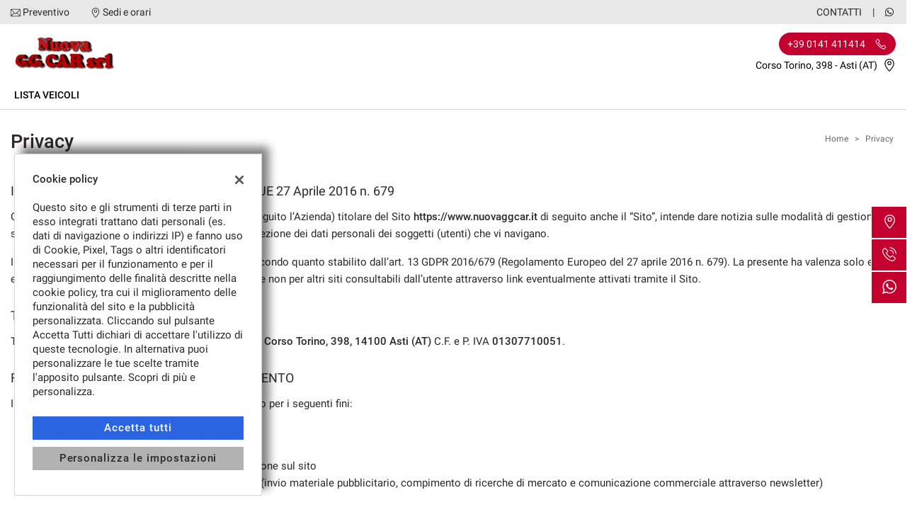

--- FILE ---
content_type: text/html; charset=UTF-8
request_url: https://www.nuovaggcar.it/privacy/
body_size: 28664
content:
<!DOCTYPE html>
<html lang="it-IT" class="no-js fontawesome-i2svg-pending">
<head>
    <meta charset="UTF-8">
    <meta name="viewport" content="width=device-width, initial-scale=1, maximum-scale=1">
    <link rel="canonical" href="https://www.nuovaggcar.it/privacy/"/>    <title>Privacy a Asti, Nuova G.G. CAR Srl</title>


<meta name="robots" content="index,follow">

		<!-- Open Graph data: Facebook & Google+ -->
		<meta property="og:type" content="article" />
		<meta property="og:url" content="https://www.nuovaggcar.it/privacy/" />
		<meta property="og:image" content="https://premium2.cdn.gestionaleauto.com/wp-content/uploads/sites/261/2023/01/logo-2.png">
		<meta property="og:title" content="Privacy a Asti, Nuova G.G. CAR Srl" />
		<!-- /Open Graph data: Facebook & Google+ -->

		<!-- Twitter meta tags -->
		<meta name="twitter:title" content="Privacy a Asti, Nuova G.G. CAR Srl">
		<meta name="twitter:image" content="https://premium2.cdn.gestionaleauto.com/wp-content/uploads/sites/261/2023/01/logo-2.png">
		<meta name="twitter:card" content="summary" />
		<!-- /Twitter meta tags -->





        <!-- Theme meta -->
<meta name="theme-color" content="#C4002E" />
<meta name="msapplication-TileColor" content="#C4002E">
<meta name="msapplication-navbutton-color" content="#C4002E" />
<!-- /Theme meta -->
    
 <!-- DNS Prefetching Start -->
<meta http-equiv="x-dns-prefetch-control" content="on">
<!-- DNS Prefetching end -->

<!-- All in One SEO Pack 2.2.6.2 by Michael Torbert of Semper Fi Web Design[-1,-1] -->
<!-- /all in one seo pack -->
<link rel='dns-prefetch' href='//premium2.cdn.gestionaleauto.com' />
<link rel='dns-prefetch' href='//s.w.org' />
<link rel="preload" as="style" onload="this.onload=null;this.rel='stylesheet'" id="wp-block-library" href="https://premium2.cdn.gestionaleauto.com/wp-includes/css/dist/block-library/style.min.css" type="text/css" media="all" /><noscript><link rel="stylesheet" id="wp-block-library" href="https://premium2.cdn.gestionaleauto.com/wp-includes/css/dist/block-library/style.min.css" type="text/css" media="all" /></noscript>
<link rel="preload" as="style" onload="this.onload=null;this.rel='stylesheet'" id="layerslider" href="https://premium2.cdn.gestionaleauto.com/wp-content/plugins/LayerSlider/static/css/layerslider.css" type="text/css" media="all" /><noscript><link rel="stylesheet" id="layerslider" href="https://premium2.cdn.gestionaleauto.com/wp-content/plugins/LayerSlider/static/css/layerslider.css" type="text/css" media="all" /></noscript>
<link rel="preload" as="style" onload="this.onload=null;this.rel='stylesheet'" id="contact-form-7" href="https://premium2.cdn.gestionaleauto.com/wp-content/plugins/contact-form-7/includes/css/styles.min.css" type="text/css" media="all" /><noscript><link rel="stylesheet" id="contact-form-7" href="https://premium2.cdn.gestionaleauto.com/wp-content/plugins/contact-form-7/includes/css/styles.min.css" type="text/css" media="all" /></noscript>
<link rel="preload" as="style" onload="this.onload=null;this.rel='stylesheet'" id="PageBuilderSandwich" href="https://premium2.cdn.gestionaleauto.com/wp-content/plugins/page-builder-sandwich-premium/page_builder_sandwich/css/style.min.css" type="text/css" media="all" /><noscript><link rel="stylesheet" id="PageBuilderSandwich" href="https://premium2.cdn.gestionaleauto.com/wp-content/plugins/page-builder-sandwich-premium/page_builder_sandwich/css/style.min.css" type="text/css" media="all" /></noscript>
<link rel="preload" as="style" onload="this.onload=null;this.rel='stylesheet'" id="popup-message" href="https://premium2.cdn.gestionaleauto.com/wp-content/themes/gestionaleauto/css/popup_message.min.css" type="text/css" media="all" /><noscript><link rel="stylesheet" id="popup-message" href="https://premium2.cdn.gestionaleauto.com/wp-content/themes/gestionaleauto/css/popup_message.min.css" type="text/css" media="all" /></noscript>
<link rel='stylesheet' id='bootstrap' href='https://premium2.cdn.gestionaleauto.com/wp-content/themes/gestionaleauto/components/bootstrap/css/bootstrap.min.css' type='text/css' media='all' />
<link rel="preload" as="style" onload="this.onload=null;this.rel='stylesheet'" id="plugins-css" href="https://premium2.cdn.gestionaleauto.com/wp-content/themes/gestionaleauto/components/custom/plugins.min.css" type="text/css" media="all" /><noscript><link rel="stylesheet" id="plugins-css" href="https://premium2.cdn.gestionaleauto.com/wp-content/themes/gestionaleauto/components/custom/plugins.min.css" type="text/css" media="all" /></noscript>
<link rel='stylesheet' id='ga-theme' href='https://premium2.cdn.gestionaleauto.com/wp-content/themes/gestionaleauto/custom_style.php?key=ryatceii&#038;sub=tceii&#038;d=b1dd583baa22fdc5c313adaa35e44f70' type='text/css' media='all' />
<script type='text/javascript' src='https://premium2.cdn.gestionaleauto.com/wp-content/themes/gestionaleauto/components/jquery-1.12.4.min.js'></script>
<script type='text/javascript'>
/* <![CDATA[ */
var pbsFrontendParams = {"theme_name":"gestionaleauto.com","map_api_key":"","force_overflow":""};
/* ]]> */
</script>
<script type='text/javascript' src='https://premium2.cdn.gestionaleauto.com/wp-content/plugins/page-builder-sandwich-premium/page_builder_sandwich/js/min/frontend-min.js'></script>
<script type='text/javascript' src='https://premium2.cdn.gestionaleauto.com/wp-content/themes/gestionaleauto/components/custom/modernizr.min.js'></script>
<script type='text/javascript' src='https://premium2.cdn.gestionaleauto.com/wp-content/themes/gestionaleauto/js/ga_application_top.js?v=b1dd583baa22fdc5c313adaa35e44f70'></script>
<link rel='https://api.w.org/' href='https://www.nuovaggcar.it/wp-json/' />
<link hreflang="it" href="https://www.nuovaggcar.it/it/privacy/" rel="alternate" />
<link hreflang="x-default" href="https://www.nuovaggcar.it/privacy/" rel="alternate" />
<meta name="generator" content="qTranslate-X 3.4.6.8" />
            <script>
                if (typeof GAConst == 'object') {
                    GAConst.Fallback = {
                        'default': "https:\/\/premium2.cdn.gestionaleauto.com\/wp-content\/themes\/gestionaleauto\/img\/placeholder\/default.png",
                        brand_class: {
                            'default': "https:\/\/premium2.cdn.gestionaleauto.com\/wp-content\/themes\/gestionaleauto\/img\/placeholder\/class\/1.png",
                            1: "https:\/\/premium2.cdn.gestionaleauto.com\/wp-content\/themes\/gestionaleauto\/img\/placeholder\/class\/1.png",
                            2: "https:\/\/premium2.cdn.gestionaleauto.com\/wp-content\/themes\/gestionaleauto\/img\/placeholder\/class\/2.png"                        },
                        body: {
                            'default': "https:\/\/premium2.cdn.gestionaleauto.com\/wp-content\/themes\/gestionaleauto\/img\/body\/default.png"                        }
                    };
                }
            </script>
                        <script type="text/javascript">
        var GAJSLoaderConfig = {
            allowed: [],
            ids: [],
            zendesk_id: "",
            zopim_id: "",
            seo_crossdomain: "false",
            seo_crossdomain_list: [],
            analytics_id: "",
            tag_manager_id: "",
            adwords_id: "",
            use_fb_sdk: false,
            pixel_id: "",
            page_type: "generic",
            page_title: "Privacy",
            cookies_list: {"needed":["PHPSESSID","qtrans_front_language","cookiesDirective","ga_logged_user","ga_logged_user_data","ga_ggcar_b2b_orders","lead_popup_*","ga_ggcar_searching","ga_ecommerce_quote"],"preferences":["ga_ggcar_bookmarks","ga_bookmarks","ga_ggcar_comparables","ga_ggcar_rental_comparables"],"ux_improvement":["__zlcstore","ZD-buid","ZD-store","ZD-suid","__cfruid","AWSALBCORS","__zlcmid","zte#"],"analytic":["ga_comparables","ga_rental_comparables","ga_tracker","ga_view_counter","_ga","_ga_#","_gid","_gat","_gat_gaTracker","collect","_dc_gtm_UA-#"],"marketing":["utm_source","utm_medium","utm_campaign","utm_term","utm_content","IDE","pagead\/landing","test_cookie","ads\/ga-audiences","_gcl_au","tr","_fbp","fr"]},
            custom_js_ajax_url: "https:\/\/www.nuovaggcar.it\/wp-content\/themes\/gestionaleauto\/ajax_slim\/get_custom_js.php",
        };
    </script>    <script type="text/javascript">!function(c){"use strict";function e(e,t,n,o){var r,i=c.document,d=i.createElement("link");if(t)r=t;else{var a=(i.body||i.getElementsByTagName("head")[0]).childNodes;r=a[a.length-1]}var f=i.styleSheets;if(o)for(var l in o)o.hasOwnProperty(l)&&d.setAttribute(l,o[l]);d.rel="stylesheet",d.href=e,d.media="only x",function e(t){if(i.body)return t();setTimeout(function(){e(t)})}(function(){r.parentNode.insertBefore(d,t?r:r.nextSibling)});var s=function(e){for(var t=d.href,n=f.length;n--;)if(f[n].href===t)return e();setTimeout(function(){s(e)})};function u(){d.addEventListener&&d.removeEventListener("load",u),d.media=n||"all"}return d.addEventListener&&d.addEventListener("load",u),(d.onloadcssdefined=s)(u),d}"undefined"!=typeof exports?exports.loadCSS=e:c.loadCSS=e}("undefined"!=typeof global?global:this);!function(n){"use strict";n.loadCSS||(n.loadCSS=function(){});var o=loadCSS.relpreload={};if(o.support=function(){var e;try{e=n.document.createElement("link").relList.supports("preload")}catch(t){e=!1}return function(){return e}}(),o.bindMediaToggle=function(t){var e=t.media||"all";function a(){t.addEventListener?t.removeEventListener("load",a):t.attachEvent&&t.detachEvent("onload",a),t.setAttribute("onload",null),t.media=e}t.addEventListener?t.addEventListener("load",a):t.attachEvent&&t.attachEvent("onload",a),setTimeout(function(){t.rel="stylesheet",t.media="only x"}),setTimeout(a,3e3)},o.poly=function(){if(!o.support())for(var t=n.document.getElementsByTagName("link"),e=0;e<t.length;e++){var a=t[e];"preload"!==a.rel||"style"!==a.getAttribute("as")||a.getAttribute("data-loadcss")||(a.setAttribute("data-loadcss",!0),o.bindMediaToggle(a))}},!o.support()){o.poly();var t=n.setInterval(o.poly,500);n.addEventListener?n.addEventListener("load",function(){o.poly(),n.clearInterval(t)}):n.attachEvent&&n.attachEvent("onload",function(){o.poly(),n.clearInterval(t)})}"undefined"!=typeof exports?exports.loadCSS=loadCSS:n.loadCSS=loadCSS}("undefined"!=typeof global?global:this);var email_pattern=/^([a-zA-Z0-9_\.\-])+\@(([a-zA-Z0-9\-])+\.)+([a-zA-Z0-9]{2,4})+$/;var common_data={"ajax_url":"https:\/\/www.nuovaggcar.it\/wp-admin\/admin-ajax.php","ajax_slim_uri":"https:\/\/www.nuovaggcar.it\/wp-content\/themes\/gestionaleauto\/ajax_slim\/","ajax_slim_path":"\/var\/www\/vhost.d\/premium2.gestionaleauto.com\/htdocs\/wp-content\/themes\/gestionaleauto\/ajax_slim\/","bookmarks_url":"\/\/preferiti\/\/","parent_theme_uri":"https:\/\/www.nuovaggcar.it\/wp-content\/themes\/gestionaleauto","time":4000,"image_cdn_url":"\/\/graphics.gestionaleauto.com\/gonline_graphics\/","image_placeholder_gl":"https:\/\/premium2.cdn.gestionaleauto.com\/wp-content\/themes\/gestionaleauto\/img\/default\/placeholder-gl.jpg","image_placeholder":"https:\/\/premium2.cdn.gestionaleauto.com\/wp-content\/themes\/gestionaleauto\/img\/default\/placeholder-white.jpg","hd_enable":!1,"have_active_dealer":"","i18n":{"vehicle_to_compare":"veicolo da confrontare","vehicles_to_compare":"veicoli da confrontare","browse":"Sfoglia","forms":{"sent":"Richiesta inviata correttamente.","not_sent":"Richiesta NON inviata. Si prega di riprovare.","error":"Impossibile inviare richiesta - contattare il gestore del sito e segnalare il seguente messaggio:","test_drive_request_type":"Test Drive","uploader":{"filter":"Immagini","single_image":"Caricamento immagine...","multiple_images":"Caricamento #N immagini...","error":{"heading":"Errore durante il caricamento","size":"La dimensione massima consentita \u00e0 di 5MB.","filename":"Nome file","filetype":"Tipo file non valido; \u00e8 possibile caricare solo immagini JPG\/JPEG.","code":"Codice di errore"},"message":"Messaggio","delete":"Eliminare l'immagine?"}}},"theme":{"primary":"#C4002E","text_over_primary":"#ffffff","secondary":"#eeeeee","text_over_secondary":"#2B2929","tpl_box_bg":"#EEEEEE","is_dark":!1,"font":"1"}};var feedback_boxes_data=[]</script>
</head>
<body class="privacy  format-16-9" data-lang="it">


<div class="hidden">
    <h1>Privacy Nuova G.G. CAR Srl, Asti </h1>
    </div>
<div id="ga-page-wrapper" class="container-fluid scheme-fiat light-bg light-header-bg dark-primary light-secondary light-third row-offcanvas row-offcanvas-left">
        <div class="ga-main-overlay primary_color_dark ">
    <span class="ga-offcanvas-close-icon"><span class='svg_icon '><svg xmlns="http://www.w3.org/2000/svg" viewBox="0 0 15.414 15.414"><g transform="translate(-0.707 -0.707)"><line y1="14" x2="14" transform="translate(1.414 1.414)" fill="none" stroke="#020202" stroke-linecap="round" stroke-width="1"/><line x1="14" y1="14" transform="translate(1.414 1.414)" fill="none" stroke="#020202" stroke-linecap="round" stroke-width="1"/></g></svg></span></span>
    <nav class="ga-main-nav-offcanvas sidebar-offcanvas ">
        <div class="ga-main-nav-offcanvas-content">
                            <div class="ga-main-nav-offcanvas-quick-icons">
                                            <a href="tel:+39 0141 411414" class="float-left"><span class='svg_icon '><svg xmlns="http://www.w3.org/2000/svg" xmlns:xlink="http://www.w3.org/1999/xlink" viewBox="0 0 18 17.56">
  <g id="Group_1" data-name="Group 1" transform="translate(0)" clip-path="url(#clip-path)">
    <path id="Path_1" data-name="Path 1" d="M305.152,398.089a5.955,5.955,0,0,1-2.042-.435,16.967,16.967,0,0,1-8.677-8.675c-.576-1.529-.576-2.784,0-3.359.082-.082.166-.171.253-.262a2.72,2.72,0,0,1,1.9-1.144,2.275,2.275,0,0,1,1.6,1.028c1.586,1.971.87,2.675.043,3.488l-.146.146c-.134.135-.392.761,1.989,3.14a13.121,13.121,0,0,0,1.966,1.689c.333.216.93.544,1.174.3l.148-.148c.813-.827,1.515-1.538,3.486.046a2.266,2.266,0,0,1,1.026,1.6,2.707,2.707,0,0,1-1.144,1.9c-.091.087-.18.171-.262.253a1.819,1.819,0,0,1-1.315.428Zm-8.622-13.407c-.558,0-1.062.529-1.508,1-.089.1-.176.187-.262.271-.426.428-.383,1.552.111,2.864a16.523,16.523,0,0,0,8.4,8.4c1.312.495,2.436.538,2.862.11.086-.085.177-.171.271-.26.481-.456,1.023-.973,1-1.545a1.884,1.884,0,0,0-.852-1.258c-1.64-1.32-2.1-.855-2.862-.082l-.15.151c-.365.365-.954.285-1.756-.237a13.713,13.713,0,0,1-2.044-1.75c-1.976-1.976-2.607-3.183-1.989-3.8l.15-.146c.775-.761,1.242-1.221-.079-2.864a1.892,1.892,0,0,0-1.258-.852Zm0,0" transform="translate(-292 -382.089)" fill="none" stroke="#000" stroke-width="0.7"/>
  </g>
</svg>
</span></a>
                                        <a href="/contatti/"><span class='svg_icon '><svg xmlns="http://www.w3.org/2000/svg" viewBox="0 0 12 16"><g transform="translate(-418 -1280)"><path d="M424,1296a.5.5,0,0,1-.354-.146c-.23-.231-5.646-5.695-5.646-9.854a6,6,0,0,1,12,0c0,4.159-5.416,9.623-5.646,9.854A.5.5,0,0,1,424,1296Zm0-15a5.006,5.006,0,0,0-5,5c0,3.177,3.806,7.5,5,8.776,1.194-1.278,5-5.6,5-8.776A5.006,5.006,0,0,0,424,1281Z"/><path d="M424,1288a2.5,2.5,0,1,1,2.5-2.5A2.5,2.5,0,0,1,424,1288Zm0-4a1.5,1.5,0,1,0,1.5,1.5A1.5,1.5,0,0,0,424,1284Z"/></g></svg></span></a>
                                    </div>

                <ul id="menu-main-nav-offcanvas" class="nav flex-column">
                    <li id="menu-item-90" class="menu-item menu-item-type-post_type menu-item-object-page nav-item menu-item-90"><a title="Lista veicoli" href="https://www.nuovaggcar.it/lista-veicoli/" class=" nav-link">Lista veicoli</a></li>
<li id="menu-item-103" class="menu-item menu-item-type-post_type menu-item-object-page nav-item menu-item-103"><a title="Contatti" href="https://www.nuovaggcar.it/contatti/" class=" nav-link">Contatti</a></li>
                </ul>

                
                <div class="bookmarks-box hidden">
    <a href="/preferiti/"><i class="fas fa-heart"></i> preferiti (0)</a>
</div>

                
                    </div>
    </nav>
</div>

<header id="ga-header">
    <div class="ga-header-wrapper primary_color_dark ">
        <div id="ga-header-topbar" class="d-none d-sm-none d-md-block d-lg-block d-xl-block">
    <div class="ga-inner-wrapper">
        <div class="float-left">
                            <div class="ga-topbar-links">
                    <div class="ga-topbar-link">
                        <span class='svg_icon '><svg xmlns="http://www.w3.org/2000/svg" viewBox="0 0 14 10.664"><path d="M14,62.23A1.232,1.232,0,0,0,12.77,61H1.23A1.233,1.233,0,0,0,0,62.23v8.2a1.232,1.232,0,0,0,1.23,1.23H12.77A1.232,1.232,0,0,0,14,70.434ZM.82,62.4l3.951,3.917L.82,70.264Zm6.206,5L1.4,61.82H12.6Zm-1.673-.5,1.385,1.373a.41.41,0,0,0,.579,0l1.351-1.351L12.6,70.844H1.4Zm3.895-.559L13.18,62.4v7.863Z" transform="translate(0 -61)"/></svg></span> <a href="mailto:nuovaggcar@gmail.com">Preventivo</a>
                    </div>
                    <div class="ga-topbar-link">
                        <span class='svg_icon '><svg xmlns="http://www.w3.org/2000/svg" viewBox="0 0 12 16"><g transform="translate(-418 -1280)"><path d="M424,1296a.5.5,0,0,1-.354-.146c-.23-.231-5.646-5.695-5.646-9.854a6,6,0,0,1,12,0c0,4.159-5.416,9.623-5.646,9.854A.5.5,0,0,1,424,1296Zm0-15a5.006,5.006,0,0,0-5,5c0,3.177,3.806,7.5,5,8.776,1.194-1.278,5-5.6,5-8.776A5.006,5.006,0,0,0,424,1281Z"/><path d="M424,1288a2.5,2.5,0,1,1,2.5-2.5A2.5,2.5,0,0,1,424,1288Zm0-4a1.5,1.5,0,1,0,1.5,1.5A1.5,1.5,0,0,0,424,1284Z"/></g></svg></span> <a href="/contatti/">Sedi e orari</a>
                    </div>
                </div>
                    </div>
        <div class="float-right">
                        <div class="float-right ga-topbar-social ">
                
                
                
                
                
                                                        <a href="https://wa.me/393483541675?text=privacy" target="_blank" rel="nofollow" class="social no-underline"><i class="fab fa-whatsapp"></i></a>
                
                
                
                
                
                            </div>
                                                <div class="bookmarks-box hidden">
    <a href="/preferiti/"><i class="fas fa-heart"></i> preferiti (0)</a>
</div>
            <div class="ga-topbar-nav ga-topbar-nav-wrapper">
                <ul id="menu-topbar-nav-1" class="menu"><li class="menu-item menu-item-type-post_type menu-item-object-page nav-item menu-item-103"><a title="Contatti" href="https://www.nuovaggcar.it/contatti/" class=" nav-link">Contatti</a></li>
</ul>            </div>
        </div>
        <div class="clearfix"></div>
    </div>
</div>

        <div class="ga-header-row d-none d-sm-none d-md-block d-lg-block d-xl-block">
    <div class="ga-inner-wrapper">
        <div class="ga-header-table ">
                            <div class="ga-header-left">
                    <a href="https://www.nuovaggcar.it" class="ga-header-logo-link">                                                            <img class="ga-header-logo" src="[data-uri]" data-echo="https://premium2.cdn.gestionaleauto.com/wp-content/uploads/sites/261/2023/01/logo-2.png" alt="Nuova G.G. CAR Srl" />
                                                    </a>                </div>
                                        <div class="ga-header-right ga-header-textblock-wrapper">
                                            <div class="ga-header-textblock">
                                                                                                    <a href="tel:+39 0141 411414" class="ga-header-phone">
                                            <span class="mdl-chip"><span class="mdl-chip__text">+39 0141 411414 <span class='svg_icon '><svg xmlns="http://www.w3.org/2000/svg" xmlns:xlink="http://www.w3.org/1999/xlink" viewBox="0 0 18 17.56">
  <g id="Group_1" data-name="Group 1" transform="translate(0)" clip-path="url(#clip-path)">
    <path id="Path_1" data-name="Path 1" d="M305.152,398.089a5.955,5.955,0,0,1-2.042-.435,16.967,16.967,0,0,1-8.677-8.675c-.576-1.529-.576-2.784,0-3.359.082-.082.166-.171.253-.262a2.72,2.72,0,0,1,1.9-1.144,2.275,2.275,0,0,1,1.6,1.028c1.586,1.971.87,2.675.043,3.488l-.146.146c-.134.135-.392.761,1.989,3.14a13.121,13.121,0,0,0,1.966,1.689c.333.216.93.544,1.174.3l.148-.148c.813-.827,1.515-1.538,3.486.046a2.266,2.266,0,0,1,1.026,1.6,2.707,2.707,0,0,1-1.144,1.9c-.091.087-.18.171-.262.253a1.819,1.819,0,0,1-1.315.428Zm-8.622-13.407c-.558,0-1.062.529-1.508,1-.089.1-.176.187-.262.271-.426.428-.383,1.552.111,2.864a16.523,16.523,0,0,0,8.4,8.4c1.312.495,2.436.538,2.862.11.086-.085.177-.171.271-.26.481-.456,1.023-.973,1-1.545a1.884,1.884,0,0,0-.852-1.258c-1.64-1.32-2.1-.855-2.862-.082l-.15.151c-.365.365-.954.285-1.756-.237a13.713,13.713,0,0,1-2.044-1.75c-1.976-1.976-2.607-3.183-1.989-3.8l.15-.146c.775-.761,1.242-1.221-.079-2.864a1.892,1.892,0,0,0-1.258-.852Zm0,0" transform="translate(-292 -382.089)" fill="none" stroke="#000" stroke-width="0.7"/>
  </g>
</svg>
</span></span></span>
                                        </a><br />
                                                                        <p class="ga-company-address">
                                        Corso Torino, 398 - Asti (AT)                                        <a href="/contatti/"><span class='svg_icon '><svg xmlns="http://www.w3.org/2000/svg" viewBox="0 0 12 16"><g transform="translate(-418 -1280)"><path d="M424,1296a.5.5,0,0,1-.354-.146c-.23-.231-5.646-5.695-5.646-9.854a6,6,0,0,1,12,0c0,4.159-5.416,9.623-5.646,9.854A.5.5,0,0,1,424,1296Zm0-15a5.006,5.006,0,0,0-5,5c0,3.177,3.806,7.5,5,8.776,1.194-1.278,5-5.6,5-8.776A5.006,5.006,0,0,0,424,1281Z"/><path d="M424,1288a2.5,2.5,0,1,1,2.5-2.5A2.5,2.5,0,0,1,424,1288Zm0-4a1.5,1.5,0,1,0,1.5,1.5A1.5,1.5,0,0,0,424,1284Z"/></g></svg></span></a>
                                    </p>
                                                                                    </div>
                                    </div>
                    </div>
    </div>
    <div class="clearfix"></div>
</div>

<div class="ga-header-mobile-row d-md-none d-lg-none d-xl-none">
    <div class="ga-navbar-mobile">
        <div class="ga-header-table">
                            <div class="ga-header-left">
                    <a href="https://www.nuovaggcar.it" class="ga-header-logo-link">
                                                    <img class="ga-header-logo" src="https://premium2.cdn.gestionaleauto.com/wp-content/uploads/sites/261/2023/01/logo-2.png" alt="Nuova G.G. CAR Srl" />
                                            </a>
                </div>
                                        <div class="ga-header-right ga-navbar-mobile-anchor" data-toggle="offcanvas">
                    <span class='svg_icon '><svg xmlns="http://www.w3.org/2000/svg" viewBox="0 0 21 15">
  <g id="Group_781" data-name="Group 781" transform="translate(-147.5 -129)">
    <line id="Line_112" data-name="Line 112" x2="21" transform="translate(147.5 129.5)" fill="none" stroke="#0a0a0a" stroke-width="1"/>
    <line id="Line_113" data-name="Line 113" x2="21" transform="translate(147.5 136.5)" fill="none" stroke="#0a0a0a" stroke-width="1"/>
    <line id="Line_114" data-name="Line 114" x2="21" transform="translate(147.5 143.5)" fill="none" stroke="#0a0a0a" stroke-width="1"/>
  </g>
</svg>
</span>                </div>
                    </div>
    </div>
</div>

        <nav class="navbar navbar-default  primary_color_dark  d-none d-sm-none d-md-block d-lg-block d-xl-block"><!-- main menu container; used to retrieve menu position to add/remove sticky effect -->
    <div class="ga-main-nav-wrapper ga-header-content-boxed"><!-- menu to which is added sticky effect (position: fixed, width: 100%, left: 0, top: 0) -->
        <div class="ga-main-nav-centered-wrapper">
            <div class="collapse show navbar-collapse ga-main-nav">
                                    <ul class="nav " id="menu-main-nav">
                        <li class="menu-item menu-item-type-post_type menu-item-object-page nav-item menu-item-90"><a title="Lista veicoli" href="https://www.nuovaggcar.it/lista-veicoli/" class=" nav-link">Lista veicoli</a></li>
                    </ul>
                                                            </div><!-- /.navbar-collapse -->
            <div class="clearfix"></div>
        </div>
    </div>
</nav>
    </div>
</header>    
<main id="ga-main" class="ga-inner-wrapper has-bottom-margin">
            <div class="row no-gutters">
                            <div class="col-12 col-md-6 ga-page-title-with-breadcrumbs-right">
                    <div class="ga-page-title-wrapper d-none d-sm-block">
    <span class="ga-page-title">Privacy</span>
</div>
                </div>
                                        <div class="col-12 col-md-6 d-md-flex">
                    <ul id="breadcrumbs" class="breadcrumbs-right"><li><a href="https://www.nuovaggcar.it">Home</a></li><li class="separator"> &gt; </li><li>Privacy</li></ul>                </div>
                    </div>
    
            <div class="pbs-main-wrapper"><h2>Informativa Privacy ai sensi dell’art. 13 Reg. UE 27 Aprile 2016 n. 679</h2>
<p>
    Con il presente documento <strong>Nuova G.G. CAR Srl</strong> (di seguito l’Azienda) titolare del Sito <strong>https://www.nuovaggcar.it</strong> di seguito anche il “Sito”, intende dare notizia sulle modalità di gestione del sito medesimo in relazione al trattamento e alla protezione dei dati personali dei soggetti (utenti) che vi navigano.
</p>

<p>
    Il presente documento rappresenta un’informativa secondo quanto stabilito dall’art. 13 GDPR 2016/679 (Regolamento Europeo del 27 aprile 2016 n. 679).
    La presente ha valenza solo ed esclusivamente per il Sito di cui la Società è titolare e non per altri siti consultabili dall’utente attraverso link eventualmente attivati tramite il Sito.
</p>

<h2>TITOLARE DEL TRATTAMENTO</h2>

<p>
    Titolare del trattamento è <strong>Nuova G.G. CAR Srl</strong>. sita in <strong>Corso Torino, 398, 14100 Asti (AT)</strong> C.F. e P. IVA <strong>01307710051</strong>.
</p>


<h2>FINALITA’ E BASE GIURIDICA DEL TRATTAMENTO</h2>
<p>
    I dati da Lei forniti i verranno raccolti attraverso il Sito per i seguenti fini:
<ul>
    <li>fornire informazioni e assistenza all’utente</li>
    <li>per fini statistici interni della Società scrivente</li>
    <li>per garantire una miglior  esperienza di navigazione sul sito</li>
    <li>per  attività di Marketing da parte della Azienda (invio materiale pubblicitario, compimento di ricerche di mercato e comunicazione commerciale attraverso newsletter)</li>

</ul>

</p>


<h2>DATI COMUNICATI DALL'UTENTE</h2>
<p>
L'invio facoltativo, esplicito e volontario di messaggi agli indirizzi di contatto dell’Azienda nonché la compilazione e l'inoltro dei moduli presenti sul Sito, comportano l'acquisizione dei dati di contatto del mittente, necessari a rispondere, nonché di tutti i dati personali inclusi nelle comunicazioni.
Specifiche informative sono pubblicate nelle pagine del Sito predisposte per l'erogazione di determinati servizi.
</p>

<h2>DETTAGLI SUL TRATTAMENTO DEI DATI PERSONALI</h2>

<p>
I dati personali sono raccolti per le finalità sopra indicate e trattati al fine di fornire i seguenti servizi:

Ricontatto

L’utente, compilando il modulo di contatto, acconsente al trattamento dei suoi dati personali da parte del Sito per inviare una richiesta di contatto all’Azienda.

Dati personali raccolti: nome, cognome, numero di telefono, e-mail.

Richiesta informazioni su prodotti e servizi

L’utente, compilando l’apposito form disponibile sul Sito, acconsente al trattamento dei suoi dati personali al fine di richiedere informazioni in relazione a:
<ul>
    <li>disponibilità di un veicolo</li>
    <li>disponibilità per il test- drive di un veicolo</li>
    <li>caratteristiche del veicolo</li>
    <li>modalità di finanziamento di un veicolo</li>
    <li>preventivi</li>
    <li>news ed eventi</li>
    <li>promozioni pubblicizzate all’interno delle landing</li>
    <li>prenotazione assistenza</li>

</ul>

Dati personali raccolti: nome, cognome, numero di telefono, e-mail.<br/>

<h5>Iscrizione newsletter</h5>

L’utente, compilando l’apposito form disponibile sul Sito, acconsente al trattamento dei suoi dati personali al fine di iscriversi alla lista newsletter per ricevere aggiornamenti automatici sull’argomento scelto.

<br/><br>Dati personali raccolti: nome, cognome, e-mail
<br/><br/>

</p>
<h2>DATI PERSONALI TRATTATI</h2>
<p>
Nell’ambito delle finalità dei trattamenti evidenziati nel precedente paragrafo, saranno trattati:
    <ul>
        <li>dati identificativi (nome, cognome)</li>
        <li>estremi di contatto (indirizzo mail, numero di telefono)</li>
    </ul>
</p>
<p>Durante la navigazione sul Sito web, raccoglieremo dati personali in modo automatico.</p>

<p>Viene memorizzato il nome del vostro Internet Service Provider, il sito da cui ci visitate, le pagine del nostro sito che visitate, la data e la durata della visita. I sistemi informatici e le procedure software preposte al funzionamento dei siti web acquisiscono, nel corso del loro normale esercizio, alcuni dati la cui trasmissione è implicita nell’uso dei protocolli di comunicazione di Internet. Si tratta di informazioni che non sono raccolte per essere associate a soggetti identificati. Questi dati vengono utilizzati al solo fine di ricavare informazioni statistiche anonime sull’uso del sito e per controllarne il corretto funzionamento. I dati potrebbero essere utilizzati per l’accertamento di responsabilità in caso di ipotetici reati informatici ai danni del sito o di altri utenti, solo su richiesta degli organi di vigilanza preposti.

</p>
<h2>MODALITÀ DEL TRATTAMENTO</h2>
<p>I dati personali da Lei forniti saranno trattati con il supporto di mezzi cartacei, informatici o telematici comunque idonei a garantire la sicurezza e la riservatezza del relativo trattamento.
</p>
<h2>DESTINATARI O CATEGORIE DI DESTINATARI DEI DATI PERSONALI</h2>
<p>
I dati personali di cui la scrivente Struttura entrerà in possesso non sono soggetti a diffusione. Gli stessi potranno essere oggetto di comunicazione all’interno della Società stessa e venire a conoscenza degli autorizzati e dei responsabili del trattamento nominati dall’Azienda.
</p>
<h2>TRASFERIMENTO DI DATI PERSONALI VERSO PAESI TERZI</h2>
<p>
    L’azienda non intende, allo stato, trasferire i suoi dati personali verso Paesi terzi rispetto all'Unione Europea.
    In ogni caso, qualora ciò avvenisse, l’Azienda garantisce che detto trasferimento avverrà:
    -	verso Paesi extra UE cui la Commissione Europea ha ritenuto garantire un livello di protezione adeguato (Art. 45 GDPR) o previa stipula di clausole contrattuali standard approvate dalla Commissione Europea.
    Eventuali deroghe a quanto sopra potranno avvenire solo nel rispetto dell’art. 49 GDPR.


</p>
<h2>PERIODO DI CONSERVAZIONE DEI DATI PERSONALI</h2>
<p>
    I dati raccolti verranno conservati per un periodo di utilizzo dipendente dalla finalità specifica.
    <ul>
        <li>I dati personali relativi a richieste di informazione da parte di utenti non registrati verranno conservate per il tempo necessario a fornire la risposta all'interessato e comunque non oltre 3 mesi</li>
        <li>I dati personali degli utenti che si sono registrati nel sito per l’uso del servizio verranno conservati  per il tempo necessario a fornire la risposta all’interessato e comunque non oltre 24 mesi</li>
        <li>I dati personali raccolti saranno utilizzati per fini statistici per un periodo di 24 mesi</li>
        <li>I dati personali raccolti saranno utilizzati per finalità di marketing per 24 mesi</li>
    </ul>

    Un periodo più lungo di conservazione dei dati personali potrà essere eventualmente determinato da richieste formulate dalla Pubblica Amministrazione o da altro Organo giudiziario, governativo o regolamentare o dalla partecipazione della scrivente società a procedure giudiziarie che implichino il trattamento di dati personali da Lei forniti.

</p>

<h2>NATURA OBBLIGATORIA O FACOLTATIVA DEL CONFERIMENTO DEI DATI</h2>

<p>Il conferimento dei dati è facoltativo. L’eventuale rifiuto a fornirci, in tutto o in parte, i Vostri dati personali comporterà l’impossibilità per l’Agenzia di fornire all’interessato i servizi richiesti.</p>

<h2>DIRITTI RICONOSCIUTI ALL’INTERESSATO</h2>
<p>
    L’Interessato ha diritto di ottenere dal titolare del trattamento l’accesso ai dati personali. In particolare, l’Interessato ha diritto di ottenere l’indicazione: a) dell’origine dei dati personali; b) delle finalità e modalità del trattamento; c) della logica applicata in caso di trattamento effettuato con l’ausilio di strumenti elettronici; d) l’aggiornamento o la rettificazione; e) la cancellazione o la limitazione del trattamento dei dati che lo riguardano (trasformazione in forma anonima, blocco dei dati trattati in violazione di legge, compresi quelli di cui non è necessaria la conservazione in relazione agli scopi per i quali i dati sono stati raccolti o successivamente trattati).
    L’interessato ha diritto di revocare il consenso al trattamento dei dati personali laddove fornito. In ogni caso, la revoca  del consenso al trattamento non pregiudica la liceità del trattamento basato sul consenso prestato prima della revoca.
    L’interessato ha inoltre diritto alla portabilità dei dati.
    Potrà in qualsiasi momento esercitare i diritti inviando:
    <ul>
        <li>una raccomandata a.r. a <strong>Corso Torino, 398, 14100 Asti (AT)</strong></li>
        <li>una mail all’indirizzo: <a href="mailto:nuovaggcar@gmail.com">nuovaggcar@gmail.com</a></li>
    </ul>

</p>

<h2>DIRITTO DI PROPORRE RECLAMO</h2>
<p>
    L’interessato ha diritto di proporre reclamo all’Autorità di Controllo, rappresentata in Italia dal Garante per la Protezione dei Dai Personali, con sede in Roma, Piazza Monte Citorio, 121.
</p>


<h2>ESISTENZA DI UN PROCESSO DECISIONALE AUTOMATIZZATO</h2>

<p>
    Questo trattamento non prevede processi decisionali automatizzati.

</p>


</div>        <div class="clearfix"></div>
</main>

        </div><!-- id="ga-page-wrapper" (in header.php) -->
    
        <div class="ga-newsletter-footer-wrapper">
        <!-- Newsletter subscription data block -->
<div class="ga-newsletter-subscription-wrapper">
    <div id="ga-newsletter-subscription-form" >
        <div class="ga-inner-wrapper h-100">
            <fieldset class="h-100">
                <div class="row text-center text-md-left h-100">

                    <div class="col-12 col-md-6 ga-newsletter-column ga-newsletter-title">
                        <h3>Iscriviti alla newsletter</h3>
                                                    <div class="row ga-form-description ">
                                <div class="col-lg-12">Compila il modulo sottostante per iscriverti alla newsletter e ricevere aggiornamenti sulle nostre novità.</div>
                            </div>
                                            </div>
                    <div class="col-12 col-md-6 ga-newsletter-column">
                        <div class="row">
                            <div class="col-12">
                                <div class="btn-group">
                                        <div class="mdl-textfield mdl-js-textfield mdl-textfield--floating-label input-group">
                                            <input class="mdl-textfield__input rounded-left " type="text" id="ga-newsletter-subscription-email" aria-describedby="button-addon2" />

                                            <label class="mdl-textfield__label " for="ga-newsletter-subscription-email">Email *</label>

                                            <span class="mdl-textfield__error ">Inserisci un indirizzo email.</span>

                                        </div>
                                    <button class="ga-button-default"  id="ga-newsletter-subscription-send" type="submit" id="button-addon2">
                                        Invia                                    </button>

                                </div>
                            </div>

                            <div class="col-12">
                                
<div class="ga-privacy-wrapper">
    
        <div class="mdl-textfield mdl-js-textfield">
        <label class="styled-checkbox"><span class="text">Acconsento al trattamento dei miei dati per finalità di marketing *</span>
            <input type="checkbox" id="ga-newsletter_subscription-request-marketing" name="ga-newsletter_subscription-request-marketing" value="1" />
            <span class="checkmark"></span>
        </label>
        <span class="mdl-textfield__error">Si prega di accettare il consenso al trattamento dei miei dati per finalità di marketing.</span>
    </div>
    
    </div>

<script type="text/javascript">
/**
 * Check if mandatory checkboxes are checked
 *
 * @returns {Object}
 */
function newsletter_subscription_validate_privacy_rules() {
    var result = new Object();
    result['status'] = true;
    result['message'] = "";

    $("#ga-newsletter_subscription-request-privacy").parent().parent().removeClass('is-invalid');
    $("#ga-newsletter_subscription-request-marketing").parent().parent().removeClass('is-invalid');
    $("#ga-newsletter_subscription-request-profiling").parent().parent().removeClass('is-invalid');

    
        if (!$("#ga-newsletter_subscription-request-marketing").prop('checked')) {
        result['status'] = false;
        $("#ga-newsletter_subscription-request-marketing").parent().parent().addClass('is-invalid');

        return result;
    }
    
    
    return result;
}

/**
 * Returns checkboxes check status
 *
 * @returns {string}
 */
function newsletter_subscription_collect_privacy_data() {
    var data = new Object();

    
        data["marketing"] = $("#ga-newsletter_subscription-request-marketing").prop('checked');
    
    
    return JSON.stringify(data);
}
</script>
                            </div>
                            <div class="col-12 error-message">
                                <div class="ga-form-output-submit-messages"></div>
                            </div>

                        </div>
                    </div>
                </div>
            </fieldset>
        </div>
    </div>
</div>
<script type="text/javascript">
    var newsletter_subscription_data = {
        uri: "\/privacy\/",
        validate_privacy_fn: newsletter_subscription_validate_privacy_rules,
        collect_privacy_data_fn: newsletter_subscription_collect_privacy_data,
        thankyou: "\"\"",
        google_cmv2_event: ""    };
</script>
<!-- End Newsletter subscription data block -->
    </div>
    
    <div id="ga-contact-bar-69070074b96a2" class="ga-contact-bar">
    <div class="ga-contact-bar-actions d-block d-xl-none">
        <button id="ga-contact-bar-contact-us" class="ga-button-default">
            <span class='svg_icon '><svg xmlns="http://www.w3.org/2000/svg" viewBox="0 0 14 10.664"><path d="M14,62.23A1.232,1.232,0,0,0,12.77,61H1.23A1.233,1.233,0,0,0,0,62.23v8.2a1.232,1.232,0,0,0,1.23,1.23H12.77A1.232,1.232,0,0,0,14,70.434ZM.82,62.4l3.951,3.917L.82,70.264Zm6.206,5L1.4,61.82H12.6Zm-1.673-.5,1.385,1.373a.41.41,0,0,0,.579,0l1.351-1.351L12.6,70.844H1.4Zm3.895-.559L13.18,62.4v7.863Z" transform="translate(0 -61)"/></svg></span>            <span class="">Contattaci</span>
        </button>
        <button id="ga-contact-bar-call" class="ga-button-default" data-href="tel:+39 0141 411414">
            <span class='svg_icon '><svg xmlns="http://www.w3.org/2000/svg" xmlns:xlink="http://www.w3.org/1999/xlink" viewBox="0 0 20 20">
  <g transform="translate(0 0)">
    <path d="M153.021,353.767a1.964,1.964,0,0,0-1.424-.653,2.03,2.03,0,0,0-1.441.649l-1.332,1.327c-.11-.059-.219-.114-.324-.169-.152-.076-.295-.147-.417-.223a14.465,14.465,0,0,1-3.468-3.16,8.531,8.531,0,0,1-1.138-1.795c.345-.316.666-.645.977-.961.118-.118.236-.24.354-.358a1.933,1.933,0,0,0,0-2.916l-1.15-1.15c-.131-.131-.265-.265-.392-.4-.253-.261-.518-.531-.792-.784a1.994,1.994,0,0,0-1.412-.619,2.064,2.064,0,0,0-1.433.619l-.008.009-1.433,1.445a3.083,3.083,0,0,0-.915,1.959,7.387,7.387,0,0,0,.539,3.126,18.142,18.142,0,0,0,3.223,5.376,19.825,19.825,0,0,0,6.6,5.17,10.284,10.284,0,0,0,3.708,1.1c.088,0,.181.009.266.009a3.175,3.175,0,0,0,2.431-1.045c0-.008.013-.013.017-.021a9.554,9.554,0,0,1,.737-.763c.181-.173.366-.354.548-.544a2.1,2.1,0,0,0,.636-1.458,2.024,2.024,0,0,0-.649-1.445Zm1.508,4.437s0,0,0,0c-.164.177-.333.337-.514.514a11.147,11.147,0,0,0-.813.843,2.031,2.031,0,0,1-1.584.67c-.063,0-.131,0-.194,0a9.137,9.137,0,0,1-3.287-.986,18.718,18.718,0,0,1-6.219-4.871,17.1,17.1,0,0,1-3.034-5.052,6.015,6.015,0,0,1-.472-2.638,1.934,1.934,0,0,1,.582-1.252l1.437-1.437a.958.958,0,0,1,.64-.3.9.9,0,0,1,.615.295l.012.013c.257.24.5.489.758.754.131.135.266.27.4.409l1.15,1.15a.8.8,0,0,1,0,1.306c-.122.122-.24.245-.362.363-.354.362-.691.7-1.058,1.028-.008.009-.017.013-.021.021a.859.859,0,0,0-.219.957l.013.038a9.237,9.237,0,0,0,1.361,2.22l0,0a15.471,15.471,0,0,0,3.742,3.4,5.752,5.752,0,0,0,.518.282c.152.076.295.147.417.223.017.008.034.021.051.029a.912.912,0,0,0,.417.105.9.9,0,0,0,.64-.291l1.441-1.441a.953.953,0,0,1,.636-.316.858.858,0,0,1,.607.308l.009.008,2.322,2.322a.833.833,0,0,1,0,1.319Zm0,0" transform="translate(-137.243 -341.4)" />
    <path d="M321.176,387.572a5.422,5.422,0,0,1,4.416,4.416.566.566,0,0,0,.56.472.766.766,0,0,0,.1-.009.569.569,0,0,0,.468-.657,6.558,6.558,0,0,0-5.343-5.343.572.572,0,0,0-.657.463.563.563,0,0,0,.459.657Zm0,0" transform="translate(-310.387 -382.823)" />
    <path d="M333.041,330.808a10.8,10.8,0,0,0-8.8-8.8.568.568,0,1,0-.185,1.121,9.643,9.643,0,0,1,7.862,7.862.565.565,0,0,0,.56.472.766.766,0,0,0,.1-.008.558.558,0,0,0,.464-.649Zm0,0" transform="translate(-313.101 -322.001)" />
  </g>
</svg>
</span>        </button>
        <button id="ga-contact-bar-other" class="ga-button-default plus">
                            <span class='svg_icon '><svg xmlns="http://www.w3.org/2000/svg" viewBox="0 0 11.75 11.75"><line x2="10.25" transform="translate(0.75 5.875)" fill="none" stroke="#1a1a1a" stroke-linecap="round" stroke-width="1.5"/><line x2="10.25" transform="translate(5.875 0.75) rotate(90)" fill="none" stroke="#1a1a1a" stroke-linecap="round" stroke-width="1.5"/></svg></span>                    </button>
    </div>

    <div class="ga-contact-bar-interactive-panel">
        <div class="ga-contact-bar-interactive-links">
            <div class="row no-gutters">
                <div class="col-12 my-auto">
                    <div class="ga-company-sellers  ">
    <div id="ga-company-sellers-69070074b99b7_loader" class="ga-company-sellers-loader"></div>
    <div id="ga-company-sellers-69070074b99b7" class="owl-carousel owl-theme"></div>
</div>
<script>
    var _company_sellers_data = _company_sellers_data || {};
    _company_sellers_data["ga-company-sellers-69070074b99b7"] = {
        id: "ga-company-sellers-69070074b99b7",
        loadedSellers: false,
        place_id: null,
        sellers_id: [],
        sellers: [],
        whatsapp_text: "Vorrei essere ricontattato",
        desktop_from_lg: false,
        show_in_carousel: true,
        sellers_autoplay: true,
        sellers_hover_pause: true,
        sellers_random_order: false,
        sellers_auto_open: false,
        template: "default",
        default_photo: "https:\/\/premium2.cdn.gestionaleauto.com\/wp-content\/themes\/gestionaleauto\/img\/company_sellers\/sellers.png",
        show_alt: false,
        whatsapp_string: "Online su Whatsapp",
        email_string: "Online",
        whatsapp_icon: "<span class='svg_icon whatsapp'><svg xmlns=\"http:\/\/www.w3.org\/2000\/svg\" viewBox=\"0 0 13.8 13.8\"><path d=\"M6.9,0h0A6.9,6.9,0,0,0,1.314,10.944l-.86,2.563,2.652-.848A6.9,6.9,0,1,0,6.9,0Zm4.015,9.744a1.947,1.947,0,0,1-1.354.974c-.361.077-.831.138-2.417-.519A8.644,8.644,0,0,1,3.711,7.164a3.941,3.941,0,0,1-.819-2.081A2.2,2.2,0,0,1,3.6,3.4,1,1,0,0,1,4.3,3.156c.085,0,.162,0,.231.008.2.009.3.021.438.341.166.4.572,1.391.62,1.493a.411.411,0,0,1,.029.373,1.192,1.192,0,0,1-.223.317c-.1.117-.2.207-.3.333-.093.11-.2.227-.081.43a6.125,6.125,0,0,0,1.12,1.391,5.073,5.073,0,0,0,1.618,1,.436.436,0,0,0,.486-.077,8.348,8.348,0,0,0,.539-.714.385.385,0,0,1,.5-.15c.186.065,1.172.552,1.375.653s.336.15.386.235A1.718,1.718,0,0,1,10.917,9.744Z\"\/><\/svg><\/span>",
    }
</script>                </div>
                <div class="col-12">
                    <div class="d-flex h-100">
                        <div class="my-auto">
                                                                                                                                                                                                <a class="ga-contact-bar-interactive-link" href="https://wa.me/393483541675?text=Vorrei essere ricontattato">
                                        <span class='svg_icon '><svg xmlns="http://www.w3.org/2000/svg" viewBox="0 0 14 14"><g transform="translate(-270 -360)"><path d="M284,366.82a6.884,6.884,0,0,1-10.195,5.971L270,374l1.24-3.659a6.748,6.748,0,0,1-.986-3.521,6.873,6.873,0,0,1,13.745,0Zm-6.872-5.734a5.762,5.762,0,0,0-5.779,5.734,5.674,5.674,0,0,0,1.1,3.362l-.722,2.129,2.22-.705a5.749,5.749,0,1,0,3.179-10.519Zm3.47,7.3c-.043-.07-.155-.112-.323-.2s-1-.488-1.151-.544-.267-.084-.379.083-.435.544-.534.655-.2.125-.365.042a4.608,4.608,0,0,1-1.355-.829,5.083,5.083,0,0,1-.937-1.158c-.1-.167-.01-.257.074-.341s.169-.2.253-.292a1.146,1.146,0,0,0,.169-.28.3.3,0,0,0-.014-.292c-.042-.083-.379-.906-.52-1.241s-.28-.279-.379-.279-.21-.014-.323-.014a.62.62,0,0,0-.449.209,1.869,1.869,0,0,0-.589,1.394,3.235,3.235,0,0,0,.687,1.729,6.884,6.884,0,0,0,2.878,2.524c1.713.669,1.713.446,2.022.418a1.7,1.7,0,0,0,1.137-.794,1.389,1.389,0,0,0,.1-.794Zm0,0" fill-rule="evenodd"/></g></svg></span> WhatsApp
                                    </a>
                                                                                                <a class="ga-contact-bar-interactive-link" href="/contatti/" target="_self">
                                    <span class='svg_icon '><svg xmlns="http://www.w3.org/2000/svg" viewBox="0 0 12 16"><g transform="translate(-418 -1280)"><path d="M424,1296a.5.5,0,0,1-.354-.146c-.23-.231-5.646-5.695-5.646-9.854a6,6,0,0,1,12,0c0,4.159-5.416,9.623-5.646,9.854A.5.5,0,0,1,424,1296Zm0-15a5.006,5.006,0,0,0-5,5c0,3.177,3.806,7.5,5,8.776,1.194-1.278,5-5.6,5-8.776A5.006,5.006,0,0,0,424,1281Z"/><path d="M424,1288a2.5,2.5,0,1,1,2.5-2.5A2.5,2.5,0,0,1,424,1288Zm0-4a1.5,1.5,0,1,0,1.5,1.5A1.5,1.5,0,0,0,424,1284Z"/></g></svg></span> Trova le sedi                                </a>
                                                    </div>
                    </div>
                </div>
            </div>
        </div>
    </div>

            <div class="ga-contact-bar-contact-form">
            <div class="ga-contact-bar-contact-form-header ga-popup-form-header">
                <a id="ga-contact-bar-contact-form-close" class=""><span class='svg_icon '><svg xmlns="http://www.w3.org/2000/svg" viewBox="0 0 15.414 15.414"><g transform="translate(-0.707 -0.707)"><line y1="14" x2="14" transform="translate(1.414 1.414)" fill="none" stroke="#020202" stroke-linecap="round" stroke-width="1"/><line x1="14" y1="14" transform="translate(1.414 1.414)" fill="none" stroke="#020202" stroke-linecap="round" stroke-width="1"/></g></svg></span></a>
            </div>
            <div class="ga-contact-bar-contact-form-module">
                <div id="ga-contact-module-69070074ba782" class="ga-contact-module ga-contact-module-landing ga-contact-module-layout-horizontal">
    <div class="ga-contact-module-heading">
            <span class="ga-contact-module-title">Contattaci</span>
            </div>

    <div class="ga-contact-module-content">
        <fieldset class="ga-form ga-form-default">
            <div role="form" class="wpcf7" id="wpcf7-f87-o1" lang="it-IT" dir="ltr">
<div class="screen-reader-response"></div>
<form name="" action="/privacy/#wpcf7-f87-o1" method="post" class="wpcf7-form wpcf7-acceptance-as-validation" novalidate="novalidate">
<div style="display: none;">
<input type="hidden" name="_wpcf7" value="87" />
<input type="hidden" name="_wpcf7_version" value="4.1.2" />
<input type="hidden" name="_wpcf7_locale" value="it_IT" />
<input type="hidden" name="_wpcf7_unit_tag" value="wpcf7-f87-o1" />
<input type="hidden" name="_wpnonce" value="4b46b7cfa0" />
</div>
<div class="cm-pre">
<div class="cm-info">I campi con * sono obbligatori.</div>
</div>
<div class="medium">
<div class="cm-field full">
        <label for="cm-name">Nome e Cognome *</label><br />
        <span class="wpcf7-form-control-wrap cm-name"><div class="wpcf7-mdl-field mdl-textfield mdl-js-textfield mdl-textfield--floating-label"><input type="text" name="cm-name" value="" size="40" class="wpcf7-form-control wpcf7-text wpcf7-validates-as-required mdl-textfield__input" id="cm-name" aria-required="true" aria-invalid="false" /><label class="mdl-textfield__label" for="cm-name">Nome e Cognome *</label></div></span>
    </div>
<div class="cm-field full">
        <label for="cm-phone">Telefono *</label><br />
        <span class="wpcf7-form-control-wrap cm-phone"><div class="wpcf7-mdl-field mdl-textfield mdl-js-textfield mdl-textfield--floating-label"><input type="text" name="cm-phone" value="" size="40" class="wpcf7-form-control wpcf7-text wpcf7-validates-as-required mdl-textfield__input" id="cm-phone" aria-required="true" aria-invalid="false" /><label class="mdl-textfield__label" for="cm-phone">Telefono *</label></div></span>
    </div>
<div class="cm-field full">
        <label for="cm-email">Email *</label><br />
        <span class="wpcf7-form-control-wrap cm-email"><div class="wpcf7-mdl-field mdl-textfield mdl-js-textfield mdl-textfield--floating-label"><input type="text" name="cm-email" value="" size="40" class="wpcf7-form-control wpcf7-text wpcf7-validates-as-required mdl-textfield__input" id="cm-email" aria-required="true" aria-invalid="false" /><label class="mdl-textfield__label" for="cm-email">Email *</label></div></span>
    </div>
</div>
<div class="medium">
<div class="cm-field full">
        <label for="cm-message">Messaggio</label><br />
        <span class="wpcf7-form-control-wrap wpcf7-custom-textarea cm-message"><div class="wpcf7-mdl-field mdl-textfield mdl-js-textfield mdl-textfield--floating-label"><textarea name="cm-message" cols="40" rows="10" class="wpcf7-form-control wpcf7-textarea mdl-textfield__input" id="cm-message" aria-invalid="false" ></textarea><label class="mdl-textfield__label" for="cm-message">Messaggio</label></div></span>
    </div>
</div>
<div class="cm-check full">
    <div class="ga-cf7-gdpr-content"><div class="ga-cf7-gdpr-check ga-cf7-gdpr-check-cm-gdpr-privacy mdl-textfield mdl-js-textfield">
    <span class="wpcf7-form-control-wrap cm-gdpr-privacy float-left"><label class="styled-checkbox"><input type="checkbox" name="cm-gdpr-privacy" value="1" class="wpcf7-form-control wpcf7-acceptance" id="cm-gdpr-privacy" aria-invalid="false" /><span class="checkmark"></span></label></span>
    <label for="cm-gdpr-privacy" class="float-left">Ho letto e accetto <a target="_blank" href="/it/privacy">l'informativa privacy</a></label>
    <span class="error-placeholder"></span>
</div><div class="ga-cf7-gdpr-check ga-cf7-gdpr-check-cm-gdpr-marketing mdl-textfield mdl-js-textfield">
    <span class="wpcf7-form-control-wrap cm-gdpr-marketing float-left"><label class="styled-checkbox"><input type="checkbox" name="cm-gdpr-marketing" value="1" class="wpcf7-form-control wpcf7-acceptance" id="cm-gdpr-marketing" aria-invalid="false" /><span class="checkmark"></span></label></span>
    <label for="cm-gdpr-marketing" class="float-left">Acconsento al trattamento dei miei dati per finalità di marketing</label>
    <span class="error-placeholder"></span>
</div></div>
</div>
<div class="cm-submit full">
    <input type="text" name=address placeholder="address" class="address-left-form" autocomplete="new-field" tabindex="-1" value="no-value" required /><button class="wpcf7-form-control wpcf7-submit wpcf7-custom-submit" >Invia</button>
</div>
<div class="wpcf7-response-output wpcf7-display-none"></div></form></div>        </fieldset>
    </div>
</div>


<script>
    var contact_module_data = {
        uniqid: "69070074ba782",
        feedback: false,
        sticky: false,
            }
</script>
            </div>
        </div>
    </div>

<script>
    var contact_bar_data = {
        id: "ga-contact-bar-69070074b96a2",
        company_sellers_id: "#ga-company-sellers-69070074b99b7",
        have_contact_map_shortcode: false,
        have_contact_us_shortcode: false,
        is_rental_detail_page: false,
        rental_template: "default",
        social_direct_open: false,
        button_style: "plus",
        interactions: {"has_chat":false,"messenger":"","whatsapp_value":"393483541675","whatsapp_text":"+39 348 3541675","contacts_page":"\/contatti\/","service_page":"\/assistenza\/","phone":"+39 0141 411414"},
        interactions_custom: [],
    }
</script>


        <footer id="ga-footer-wrapper" class="">
                <div class="ga-footer-content container-fluid">
            <div class="ga-inner-wrapper">
                                                            <div class="row">
                                                        <div class="ga-footer-column col-md-6 col-lg-3 col-xl-3">
                                <a class="ga-footer-logo no-underline" href="https://www.nuovaggcar.it">
                                                                        <img src="[data-uri]" data-echo="https://premium2.cdn.gestionaleauto.com/wp-content/uploads/sites/261/2023/01/logo-2.png" alt="Nuova G.G. CAR Srl" />
                                                                    </a>

                                <div class="ga-footer-text">
                                                                    </div>
                            </div>

                                                        <div class="ga-footer-column col-md-6 col-lg-3 col-xl-3">
                                <div class="ga-footer-section-wrapper with-border">
    <div class="ga-footer-section-title-wrapper ">
        <span class="ga-footer-section-title float-left d-block">Sedi</span>
        <span class="ga-footer-section-title-icon float-right d-block d-md-none"><span class='svg_icon ga-icon-plus'><svg xmlns="http://www.w3.org/2000/svg" viewBox="0 0 11.75 11.75"><line x2="10.25" transform="translate(0.75 5.875)" fill="none" stroke="#1a1a1a" stroke-linecap="round" stroke-width="1.5"/><line x2="10.25" transform="translate(5.875 0.75) rotate(90)" fill="none" stroke="#1a1a1a" stroke-linecap="round" stroke-width="1.5"/></svg></span><span class='svg_icon ga-icon-minus hidden'><svg xmlns="http://www.w3.org/2000/svg" viewBox="0 0 13 2"><line x2="11" transform="translate(1 1)" fill="none" stroke="#000" stroke-linecap="round" stroke-width="2"/></svg></span></span>
        <div class="clearfix"></div>
    </div>
    <div class="ga-footer-section-content expandable">
        <div class="ga-footer-section-content-inner">
            <div class="ga-company-place-wrapper">
                        <a
                href="https://www.google.com/maps/dir/?api=1&travelmode=driving&destination=44.9034799,8.1741505"
                rel="noindex,nofollow"
                target="_blank"
                class="ga-company-place-name no-underline"
            >
                <span class='svg_icon '><svg xmlns="http://www.w3.org/2000/svg" viewBox="0 0 12 16"><g transform="translate(-418 -1280)"><path d="M424,1296a.5.5,0,0,1-.354-.146c-.23-.231-5.646-5.695-5.646-9.854a6,6,0,0,1,12,0c0,4.159-5.416,9.623-5.646,9.854A.5.5,0,0,1,424,1296Zm0-15a5.006,5.006,0,0,0-5,5c0,3.177,3.806,7.5,5,8.776,1.194-1.278,5-5.6,5-8.776A5.006,5.006,0,0,0,424,1281Z"/><path d="M424,1288a2.5,2.5,0,1,1,2.5-2.5A2.5,2.5,0,0,1,424,1288Zm0-4a1.5,1.5,0,1,0,1.5,1.5A1.5,1.5,0,0,0,424,1284Z"/></g></svg></span>                Sede di Asti            </a><br />
            </div>        </div>
    </div>
</div>
                            </div>

                                                        <div class="ga-footer-column col-md-6 col-lg-3 col-xl-3">
                                <div class="ga-footer-section-wrapper with-border">
    <div class="ga-footer-section-title-wrapper ">
        <span class="ga-footer-section-title float-left d-block">Azienda</span>
        <span class="ga-footer-section-title-icon float-right d-block d-md-none"><span class='svg_icon ga-icon-plus'><svg xmlns="http://www.w3.org/2000/svg" viewBox="0 0 11.75 11.75"><line x2="10.25" transform="translate(0.75 5.875)" fill="none" stroke="#1a1a1a" stroke-linecap="round" stroke-width="1.5"/><line x2="10.25" transform="translate(5.875 0.75) rotate(90)" fill="none" stroke="#1a1a1a" stroke-linecap="round" stroke-width="1.5"/></svg></span><span class='svg_icon ga-icon-minus hidden'><svg xmlns="http://www.w3.org/2000/svg" viewBox="0 0 13 2"><line x2="11" transform="translate(1 1)" fill="none" stroke="#000" stroke-linecap="round" stroke-width="2"/></svg></span></span>
        <div class="clearfix"></div>
    </div>
    <div class="ga-footer-section-content expandable">
        <div class="ga-footer-section-content-inner">
            <ul id="ga-footer-company-menu" class="nav flex-column">
<li id="menu-item-98" class="menu-item menu-item-type-post_type menu-item-object-page nav-item menu-item-98"><a title="Contatti" href="https://www.nuovaggcar.it/contatti/" class=" nav-link">Contatti</a></li>
</ul>
        </div>
    </div>
</div>
                            </div>

                                                        <div class="ga-footer-column col-md-6 col-lg-3 col-xl-3">
                                <div class="ga-footer-section-wrapper ">
    <div class="ga-footer-section-title-wrapper d-none d-md-block">
        <span class="ga-footer-section-title float-left d-none d-md-block">Seguici sui social</span>
        <span class="ga-footer-section-title-icon float-right d-none"><span class='svg_icon ga-icon-plus'><svg xmlns="http://www.w3.org/2000/svg" viewBox="0 0 11.75 11.75"><line x2="10.25" transform="translate(0.75 5.875)" fill="none" stroke="#1a1a1a" stroke-linecap="round" stroke-width="1.5"/><line x2="10.25" transform="translate(5.875 0.75) rotate(90)" fill="none" stroke="#1a1a1a" stroke-linecap="round" stroke-width="1.5"/></svg></span><span class='svg_icon ga-icon-minus hidden'><svg xmlns="http://www.w3.org/2000/svg" viewBox="0 0 13 2"><line x2="11" transform="translate(1 1)" fill="none" stroke="#000" stroke-linecap="round" stroke-width="2"/></svg></span></span>
        <div class="clearfix"></div>
    </div>
    <div class="ga-footer-section-content ">
        <div class="ga-footer-section-content-inner">
            <div class="ga-social-links-wrapper">
                                        <a href="https://wa.me/393483541675?text=Vorrei essere ricontattato" class="ga-social-icon" target="_blank"><span class='svg_icon ga-social-icon-medium'><svg xmlns="http://www.w3.org/2000/svg" viewBox="0 0 14 14"><g transform="translate(-270 -360)"><path d="M284,366.82a6.884,6.884,0,0,1-10.195,5.971L270,374l1.24-3.659a6.748,6.748,0,0,1-.986-3.521,6.873,6.873,0,0,1,13.745,0Zm-6.872-5.734a5.762,5.762,0,0,0-5.779,5.734,5.674,5.674,0,0,0,1.1,3.362l-.722,2.129,2.22-.705a5.749,5.749,0,1,0,3.179-10.519Zm3.47,7.3c-.043-.07-.155-.112-.323-.2s-1-.488-1.151-.544-.267-.084-.379.083-.435.544-.534.655-.2.125-.365.042a4.608,4.608,0,0,1-1.355-.829,5.083,5.083,0,0,1-.937-1.158c-.1-.167-.01-.257.074-.341s.169-.2.253-.292a1.146,1.146,0,0,0,.169-.28.3.3,0,0,0-.014-.292c-.042-.083-.379-.906-.52-1.241s-.28-.279-.379-.279-.21-.014-.323-.014a.62.62,0,0,0-.449.209,1.869,1.869,0,0,0-.589,1.394,3.235,3.235,0,0,0,.687,1.729,6.884,6.884,0,0,0,2.878,2.524c1.713.669,1.713.446,2.022.418a1.7,1.7,0,0,0,1.137-.794,1.389,1.389,0,0,0,.1-.794Zm0,0" fill-rule="evenodd"/></g></svg></span></a>
                    <br />        </div>        </div>
    </div>
</div>
                            </div>
                            <div class="clearfix"></div>
                        </div>
                                                </div>
        </div>

        <div class="ga-footer-separator">
            <div class="ga-inner-wrapper">
                <div class="ga-footer-scroll-to-top">
                    <i class="fas fa-arrow-up"></i> Torna in cima                </div>
                <div class="clearfix"></div>
            </div>
        </div>
        
        <div class="ga-footer-copyright-wrapper">
            <div class="ga-inner-wrapper">
                <div class="row">
                                            <div class="col-xl-8 ga-footer-copyright">
                            Copyright &copy; 2025 Nuova Gg Car Srl  - P.IVA 01307710051 - <a rel="nofollow" href="/it/privacy">Leggi l'informativa sulla privacy</a>  - <a rel="nofollow" href="/it/cookie-policy/">Cookie Policy</a><span class="ga-cookie-banner-link"> - <a href="#" onclick="GACookiePolicy.show_banner(true); return false;">Impostazioni dei cookie</a></span>                        </div>
                        <div class="col-xl-4 ga-footer-created-by with-contact-bar">
                            <span class="d-block d-xl-none">Sito creato da:</span>
                            <a href="http://www.gestionaleauto.com" target="_blank" title="GestionaleAuto.com - La costellazione del valore per il Dealer Digitale" class="dark no-underline">
                                <svg xmlns="http://www.w3.org/2000/svg" width="160.369" height="19.279" viewBox="0 0 160.369 19.279">
  <g id="Raggruppa_1030" data-name="Raggruppa 1030" transform="translate(305.037 518.931)">
    <path id="Tracciato_925" data-name="Tracciato 925" d="M-277.263-506.59h2.989a3.71,3.71,0,0,1-.414,1.722,2.956,2.956,0,0,1-1.165,1.186,3.455,3.455,0,0,1-1.722.418,3.535,3.535,0,0,1-1.9-.52,3.6,3.6,0,0,1-1.336-1.537,5.65,5.65,0,0,1-.493-2.489,5.722,5.722,0,0,1,.487-2.489,3.6,3.6,0,0,1,1.315-1.535,3.372,3.372,0,0,1,1.835-.521,3.694,3.694,0,0,1,1.132.166,3.011,3.011,0,0,1,.922.483,3.2,3.2,0,0,1,.7.762,4.113,4.113,0,0,1,.478,1.007h1.419a4.509,4.509,0,0,0-.564-1.505,4.43,4.43,0,0,0-1.024-1.17,4.624,4.624,0,0,0-1.391-.759,5.119,5.119,0,0,0-1.677-.269,4.869,4.869,0,0,0-2,.406,4.491,4.491,0,0,0-1.576,1.164,5.341,5.341,0,0,0-1.028,1.838,7.576,7.576,0,0,0-.362,2.425,7.035,7.035,0,0,0,.635,3.105,4.752,4.752,0,0,0,1.773,2.018,4.914,4.914,0,0,0,2.648.71,4.952,4.952,0,0,0,2.4-.569,4.154,4.154,0,0,0,1.641-1.606,4.813,4.813,0,0,0,.6-2.439v-1.22h-4.324Z" transform="translate(9.687 2.286)" fill="#001730"/>
    <path id="Tracciato_926" data-name="Tracciato 926" d="M-269.1-510.569a3.188,3.188,0,0,0-1.153-.7,3.924,3.924,0,0,0-1.282-.216,3.517,3.517,0,0,0-1.968.549,3.677,3.677,0,0,0-1.309,1.527,5.148,5.148,0,0,0-.468,2.253,5.05,5.05,0,0,0,.468,2.239,3.518,3.518,0,0,0,1.336,1.494,3.88,3.88,0,0,0,2.07.533,4.184,4.184,0,0,0,1.521-.262,3.149,3.149,0,0,0,1.137-.736,2.728,2.728,0,0,0,.655-1.1l-1.235-.347a1.922,1.922,0,0,1-.46.723,1.915,1.915,0,0,1-.706.433,2.729,2.729,0,0,1-.912.143,2.668,2.668,0,0,1-1.358-.338,2.314,2.314,0,0,1-.912-.991,3.4,3.4,0,0,1-.319-1.421h6.033v-.54a5.428,5.428,0,0,0-.309-1.959A3.379,3.379,0,0,0-269.1-510.569Zm-4.893,2.677a2.838,2.838,0,0,1,.288-1.094,2.494,2.494,0,0,1,.852-.977,2.292,2.292,0,0,1,1.318-.375,2.229,2.229,0,0,1,1.2.319,2.14,2.14,0,0,1,.789.871,2.744,2.744,0,0,1,.279,1.256Z" transform="translate(12.864 3.219)" fill="#001730"/>
    <path id="Tracciato_927" data-name="Tracciato 927" d="M-265.5-507.633l-1.233-.3a2.862,2.862,0,0,1-1.083-.46.909.909,0,0,1-.347-.752,1.043,1.043,0,0,1,.507-.885,2.187,2.187,0,0,1,1.269-.349,2.044,2.044,0,0,1,.914.179,1.569,1.569,0,0,1,.566.453,2.181,2.181,0,0,1,.316.56l1.147-.325a2.921,2.921,0,0,0-1-1.43,3.124,3.124,0,0,0-1.939-.54,3.791,3.791,0,0,0-1.567.308,2.671,2.671,0,0,0-1.089.849,2.049,2.049,0,0,0-.4,1.245,2.018,2.018,0,0,0,.533,1.432,3.272,3.272,0,0,0,1.674.841l1.387.325a1.962,1.962,0,0,1,.931.441.975.975,0,0,1,.3.728,1.114,1.114,0,0,1-.527.918,2.386,2.386,0,0,1-1.421.381,2.186,2.186,0,0,1-1.269-.335,1.674,1.674,0,0,1-.657-1.007l-1.213.3a2.449,2.449,0,0,0,1.056,1.613,3.738,3.738,0,0,0,2.106.551,4.15,4.15,0,0,0,1.7-.325,2.737,2.737,0,0,0,1.14-.887,2.124,2.124,0,0,0,.408-1.278,1.943,1.943,0,0,0-.547-1.427A3.421,3.421,0,0,0-265.5-507.633Z" transform="translate(15.278 3.219)" fill="#001730"/>
    <path id="Tracciato_928" data-name="Tracciato 928" d="M-261.007-503.647a2.068,2.068,0,0,1-.347.024,1.6,1.6,0,0,1-.533-.089.785.785,0,0,1-.411-.358,1.6,1.6,0,0,1-.16-.808v-4.85h1.776v-1.083h-1.776V-512.8h-1.278v1.991h-1.255v1.083h1.255v5.2a2.017,2.017,0,0,0,.339,1.2,2.069,2.069,0,0,0,.855.709,2.552,2.552,0,0,0,1.057.233,2.786,2.786,0,0,0,.59-.052,2.677,2.677,0,0,0,.362-.1l-.259-1.147Z" transform="translate(17.314 2.65)" fill="#001730"/>
    <path id="Tracciato_929" data-name="Tracciato 929" d="M-260.538-513.587a.9.9,0,0,0-.64.254.813.813,0,0,0-.268.612.812.812,0,0,0,.268.612.894.894,0,0,0,.64.255.9.9,0,0,0,.642-.255.812.812,0,0,0,.268-.612.813.813,0,0,0-.268-.612A.9.9,0,0,0-260.538-513.587Z" transform="translate(18.846 2.31)" fill="#001730"/>
    <rect id="Rettangolo_1082" data-name="Rettangolo 1082" width="1.277" height="8.313" transform="translate(-242.341 -508.16)" fill="#001730"/>
    <path id="Tracciato_930" data-name="Tracciato 930" d="M-253.9-510.95a3.6,3.6,0,0,0-1.972-.536,3.6,3.6,0,0,0-1.972.536,3.6,3.6,0,0,0-1.321,1.5,5.1,5.1,0,0,0-.474,2.267,5.032,5.032,0,0,0,.474,2.252,3.606,3.606,0,0,0,1.321,1.5,3.613,3.613,0,0,0,1.972.536,3.614,3.614,0,0,0,1.972-.536,3.6,3.6,0,0,0,1.321-1.5,5.032,5.032,0,0,0,.474-2.252,5.1,5.1,0,0,0-.474-2.267A3.59,3.59,0,0,0-253.9-510.95Zm.252,5.32a2.574,2.574,0,0,1-.816,1.153,2.2,2.2,0,0,1-1.408.438,2.192,2.192,0,0,1-1.407-.438,2.577,2.577,0,0,1-.818-1.153,4.427,4.427,0,0,1-.265-1.548,4.469,4.469,0,0,1,.265-1.553,2.62,2.62,0,0,1,.818-1.164,2.178,2.178,0,0,1,1.407-.443,2.181,2.181,0,0,1,1.408.443,2.617,2.617,0,0,1,.816,1.164,4.436,4.436,0,0,1,.265,1.553A4.394,4.394,0,0,1-253.65-505.631Z" transform="translate(19.627 3.219)" fill="#001730"/>
    <path id="Tracciato_931" data-name="Tracciato 931" d="M-248.4-511.142a3.054,3.054,0,0,0-1.478-.344,2.776,2.776,0,0,0-1.537.387,2.385,2.385,0,0,0-.887,1.02h-.109v-1.3h-1.233v8.313h1.276v-5a2.565,2.565,0,0,1,.276-1.235,1.881,1.881,0,0,1,.755-.773,2.206,2.206,0,0,1,1.091-.265,1.808,1.808,0,0,1,1.4.549,2.166,2.166,0,0,1,.51,1.53v5.2h1.276v-5.283a3.891,3.891,0,0,0-.351-1.756A2.349,2.349,0,0,0-248.4-511.142Z" transform="translate(22.217 3.219)" fill="#001730"/>
    <path id="Tracciato_932" data-name="Tracciato 932" d="M-242.814-511a3.031,3.031,0,0,0-1.013-.387,5.258,5.258,0,0,0-.922-.094,4.941,4.941,0,0,0-1.275.17,3.3,3.3,0,0,0-1.192.594,2.921,2.921,0,0,0-.868,1.183l1.212.433a2.394,2.394,0,0,1,.732-.855,2.3,2.3,0,0,1,1.434-.4,1.776,1.776,0,0,1,1.318.443,1.7,1.7,0,0,1,.435,1.245v.044a.456.456,0,0,1-.219.433,1.882,1.882,0,0,1-.693.176c-.315.034-.726.083-1.23.149-.387.05-.769.117-1.15.2a4.045,4.045,0,0,0-1.043.383,1.986,1.986,0,0,0-.752.7,2.15,2.15,0,0,0-.281,1.162,2.449,2.449,0,0,0,.378,1.382,2.435,2.435,0,0,0,1.023.871,3.351,3.351,0,0,0,1.435.3,3.1,3.1,0,0,0,1.228-.216,2.506,2.506,0,0,0,.808-.526,2.249,2.249,0,0,0,.433-.579h.064v1.126h1.278v-5.477a3.28,3.28,0,0,0-.325-1.58A2.27,2.27,0,0,0-242.814-511Zm-.139,4.93a1.971,1.971,0,0,1-.268.991,2.041,2.041,0,0,1-.791.768,2.541,2.541,0,0,1-1.279.3,2.193,2.193,0,0,1-1.259-.338,1.137,1.137,0,0,1-.494-1,1.09,1.09,0,0,1,.262-.771,1.608,1.608,0,0,1,.692-.428,4.94,4.94,0,0,1,.928-.208c.137-.019.318-.042.539-.069s.451-.059.688-.1a5.487,5.487,0,0,0,.629-.135.757.757,0,0,0,.354-.176Z" transform="translate(24.521 3.219)" fill="#001730"/>
    <rect id="Rettangolo_1083" data-name="Rettangolo 1083" width="1.277" height="11.084" transform="translate(-215.715 -510.931)" fill="#001730"/>
    <path id="Tracciato_933" data-name="Tracciato 933" d="M-234.871-510.569a3.188,3.188,0,0,0-1.153-.7,3.931,3.931,0,0,0-1.282-.216,3.517,3.517,0,0,0-1.968.549,3.657,3.657,0,0,0-1.309,1.527,5.15,5.15,0,0,0-.468,2.253,5.051,5.051,0,0,0,.468,2.239,3.509,3.509,0,0,0,1.336,1.494,3.88,3.88,0,0,0,2.07.533,4.184,4.184,0,0,0,1.521-.262,3.161,3.161,0,0,0,1.137-.736,2.728,2.728,0,0,0,.655-1.1l-1.235-.347a1.923,1.923,0,0,1-.46.723,1.927,1.927,0,0,1-.706.433,2.729,2.729,0,0,1-.912.143,2.668,2.668,0,0,1-1.358-.338,2.315,2.315,0,0,1-.912-.991,3.4,3.4,0,0,1-.319-1.421h6.032v-.54a5.43,5.43,0,0,0-.308-1.959A3.4,3.4,0,0,0-234.871-510.569Zm-4.893,2.677a2.863,2.863,0,0,1,.286-1.094,2.518,2.518,0,0,1,.852-.977,2.3,2.3,0,0,1,1.319-.375,2.22,2.22,0,0,1,1.2.319,2.142,2.142,0,0,1,.791.871,2.743,2.743,0,0,1,.279,1.256Z" transform="translate(27.663 3.219)" fill="#001730"/>
    <path id="Tracciato_934" data-name="Tracciato 934" d="M-231.579-513.534l-4.17,11.354h1.442l1.142-3.216h4.592l1.142,3.216h1.441l-4.17-11.354Zm-1.153,6.918,1.819-5.122h.089l1.818,5.122Z" transform="translate(29.956 2.333)" fill="#001730"/>
    <path id="Tracciato_935" data-name="Tracciato 935" d="M-223.245-506.5a2.251,2.251,0,0,1-.339,1.283,2.125,2.125,0,0,1-.834.746,2.194,2.194,0,0,1-.971.243,1.718,1.718,0,0,1-1.306-.541,2.024,2.024,0,0,1-.511-1.45v-5.2h-1.278v5.282a3.908,3.908,0,0,0,.347,1.756,2.366,2.366,0,0,0,.952,1.04,2.756,2.756,0,0,0,1.385.344,2.617,2.617,0,0,0,1.558-.441,2.725,2.725,0,0,0,.91-1.074h.087v1.407h1.276v-8.313h-1.276Z" transform="translate(33.097 3.251)" fill="#001730"/>
    <path id="Tracciato_936" data-name="Tracciato 936" d="M-219.431-503.647a2.055,2.055,0,0,1-.347.024,1.6,1.6,0,0,1-.533-.089.785.785,0,0,1-.411-.358,1.618,1.618,0,0,1-.159-.808v-4.85h1.775v-1.083h-1.775V-512.8h-1.278v1.991h-1.256v1.083h1.256v5.2a2.026,2.026,0,0,0,.338,1.2,2.069,2.069,0,0,0,.855.709,2.559,2.559,0,0,0,1.059.233,2.806,2.806,0,0,0,.59-.052,2.8,2.8,0,0,0,.362-.1l-.261-1.147Z" transform="translate(35.289 2.65)" fill="#001730"/>
    <path id="Tracciato_937" data-name="Tracciato 937" d="M-214.282-510.95a3.6,3.6,0,0,0-1.972-.536,3.609,3.609,0,0,0-1.974.536,3.61,3.61,0,0,0-1.321,1.5,5.117,5.117,0,0,0-.473,2.267,5.052,5.052,0,0,0,.473,2.252,3.616,3.616,0,0,0,1.321,1.5,3.622,3.622,0,0,0,1.974.536,3.613,3.613,0,0,0,1.972-.536,3.607,3.607,0,0,0,1.321-1.5,5.032,5.032,0,0,0,.474-2.252,5.1,5.1,0,0,0-.474-2.267A3.6,3.6,0,0,0-214.282-510.95Zm.252,5.32a2.588,2.588,0,0,1-.818,1.153,2.192,2.192,0,0,1-1.407.438,2.2,2.2,0,0,1-1.408-.438,2.574,2.574,0,0,1-.816-1.153,4.394,4.394,0,0,1-.265-1.548,4.436,4.436,0,0,1,.265-1.553,2.618,2.618,0,0,1,.816-1.164,2.181,2.181,0,0,1,1.408-.443,2.177,2.177,0,0,1,1.407.443,2.632,2.632,0,0,1,.818,1.164,4.468,4.468,0,0,1,.265,1.553A4.426,4.426,0,0,1-214.03-505.631Z" transform="translate(36.756 3.219)" fill="#001730"/>
    <path id="Tracciato_938" data-name="Tracciato 938" d="M-213.085-506.907a.938.938,0,0,0-.688.288.937.937,0,0,0-.286.686.938.938,0,0,0,.286.688.938.938,0,0,0,.688.288.925.925,0,0,0,.49-.133,1.019,1.019,0,0,0,.352-.355.937.937,0,0,0,.132-.487.931.931,0,0,0-.286-.686A.936.936,0,0,0-213.085-506.907Z" transform="translate(39.333 5.198)" fill="#001730"/>
    <path id="Tracciato_939" data-name="Tracciato 939" d="M-209.536-509.952a2.244,2.244,0,0,1,1.306-.387,1.956,1.956,0,0,1,1.345.441,2,2,0,0,1,.647,1.008h1.278a2.836,2.836,0,0,0-.559-1.364,3.026,3.026,0,0,0-1.152-.91,3.738,3.738,0,0,0-1.581-.324,3.509,3.509,0,0,0-1.967.549,3.681,3.681,0,0,0-1.311,1.521,5.092,5.092,0,0,0-.468,2.237,5.145,5.145,0,0,0,.455,2.214,3.6,3.6,0,0,0,1.3,1.521,3.593,3.593,0,0,0,2.012.551,3.6,3.6,0,0,0,1.616-.344,2.967,2.967,0,0,0,1.12-.931,2.96,2.96,0,0,0,.534-1.323h-1.278a1.914,1.914,0,0,1-.4.779,1.859,1.859,0,0,1-.688.5,2.266,2.266,0,0,1-.9.173,2.229,2.229,0,0,1-1.318-.4,2.548,2.548,0,0,1-.865-1.109,4.226,4.226,0,0,1-.306-1.679,4.022,4.022,0,0,1,.312-1.643A2.52,2.52,0,0,1-209.536-509.952Z" transform="translate(40.225 3.219)" fill="#001730"/>
    <path id="Tracciato_940" data-name="Tracciato 940" d="M-200.945-510.95a3.609,3.609,0,0,0-1.974-.536,3.6,3.6,0,0,0-1.972.536,3.61,3.61,0,0,0-1.321,1.5,5.117,5.117,0,0,0-.473,2.267,5.052,5.052,0,0,0,.473,2.252,3.617,3.617,0,0,0,1.321,1.5,3.614,3.614,0,0,0,1.972.536,3.622,3.622,0,0,0,1.974-.536,3.617,3.617,0,0,0,1.321-1.5,5.051,5.051,0,0,0,.473-2.252,5.117,5.117,0,0,0-.473-2.267A3.61,3.61,0,0,0-200.945-510.95Zm.251,5.32a2.574,2.574,0,0,1-.816,1.153,2.2,2.2,0,0,1-1.408.438,2.192,2.192,0,0,1-1.407-.438,2.588,2.588,0,0,1-.818-1.153,4.427,4.427,0,0,1-.265-1.548,4.468,4.468,0,0,1,.265-1.553,2.632,2.632,0,0,1,.818-1.164,2.177,2.177,0,0,1,1.407-.443,2.181,2.181,0,0,1,1.408.443,2.618,2.618,0,0,1,.816,1.164,4.437,4.437,0,0,1,.266,1.553A4.4,4.4,0,0,1-200.694-505.631Z" transform="translate(42.522 3.219)" fill="#001730"/>
    <path id="Tracciato_941" data-name="Tracciato 941" d="M-190.489-510.791a2.494,2.494,0,0,0-1.825-.695,2.926,2.926,0,0,0-1.531.381,2.446,2.446,0,0,0-.958,1.026h-.086a2.483,2.483,0,0,0-.858-1.037,2.406,2.406,0,0,0-1.372-.37,2.528,2.528,0,0,0-1.391.37,2.1,2.1,0,0,0-.839,1.037h-.109v-1.3h-1.233v8.313h1.278v-5.2a2.173,2.173,0,0,1,.262-1.08,1.964,1.964,0,0,1,.693-.733,1.728,1.728,0,0,1,.928-.265,1.652,1.652,0,0,1,1.185.435,1.5,1.5,0,0,1,.46,1.145v5.694h1.3v-5.413a1.9,1.9,0,0,1,.483-1.333,1.742,1.742,0,0,1,1.358-.527,1.874,1.874,0,0,1,1.186.394,1.575,1.575,0,0,1,.5,1.316v5.563h1.278v-5.563A2.915,2.915,0,0,0-190.489-510.791Z" transform="translate(45.112 3.219)" fill="#001730"/>
    <path id="Tracciato_942" data-name="Tracciato 942" d="M-295.878-513.641l-2.261,3.917h11.011l2.261-3.917Z" transform="translate(2.982 2.287)" fill="#001730"/>
    <path id="Tracciato_943" data-name="Tracciato 943" d="M-285.291-510.906h-4.523l-2.114,3.661h4.522Z" transform="translate(5.668 3.469)" fill="#001730"/>
    <path id="Tracciato_944" data-name="Tracciato 944" d="M-305.037-509.395l5.5,9.535h11.011l2.261-3.916h-11.011l-3.244-5.619,3.244-5.62h22.016l2.261-3.916h-26.538Z" fill="#001730"/>
  </g>
</svg>
                            </a>
                            <span class="d-none d-xl-block">Sito creato da:</span>
                        </div>
                                        <div class="clear"></div>
                </div>
            </div>
        </div>
    </footer>
    
            <div id="ga-interactive-links" class="">
                            <a class="contacts" href="/contatti/" target="_self"><span class='svg_icon '><svg xmlns="http://www.w3.org/2000/svg" viewBox="0 0 12 16"><g transform="translate(-418 -1280)"><path d="M424,1296a.5.5,0,0,1-.354-.146c-.23-.231-5.646-5.695-5.646-9.854a6,6,0,0,1,12,0c0,4.159-5.416,9.623-5.646,9.854A.5.5,0,0,1,424,1296Zm0-15a5.006,5.006,0,0,0-5,5c0,3.177,3.806,7.5,5,8.776,1.194-1.278,5-5.6,5-8.776A5.006,5.006,0,0,0,424,1281Z"/><path d="M424,1288a2.5,2.5,0,1,1,2.5-2.5A2.5,2.5,0,0,1,424,1288Zm0-4a1.5,1.5,0,1,0,1.5,1.5A1.5,1.5,0,0,0,424,1284Z"/></g></svg></span> <span>Trova le sedi</span></a>
            <a class="phone" href="tel:+39 0141 411414" target="_self"><span class='svg_icon '><svg xmlns="http://www.w3.org/2000/svg" xmlns:xlink="http://www.w3.org/1999/xlink" viewBox="0 0 20 20">
  <g transform="translate(0 0)">
    <path d="M153.021,353.767a1.964,1.964,0,0,0-1.424-.653,2.03,2.03,0,0,0-1.441.649l-1.332,1.327c-.11-.059-.219-.114-.324-.169-.152-.076-.295-.147-.417-.223a14.465,14.465,0,0,1-3.468-3.16,8.531,8.531,0,0,1-1.138-1.795c.345-.316.666-.645.977-.961.118-.118.236-.24.354-.358a1.933,1.933,0,0,0,0-2.916l-1.15-1.15c-.131-.131-.265-.265-.392-.4-.253-.261-.518-.531-.792-.784a1.994,1.994,0,0,0-1.412-.619,2.064,2.064,0,0,0-1.433.619l-.008.009-1.433,1.445a3.083,3.083,0,0,0-.915,1.959,7.387,7.387,0,0,0,.539,3.126,18.142,18.142,0,0,0,3.223,5.376,19.825,19.825,0,0,0,6.6,5.17,10.284,10.284,0,0,0,3.708,1.1c.088,0,.181.009.266.009a3.175,3.175,0,0,0,2.431-1.045c0-.008.013-.013.017-.021a9.554,9.554,0,0,1,.737-.763c.181-.173.366-.354.548-.544a2.1,2.1,0,0,0,.636-1.458,2.024,2.024,0,0,0-.649-1.445Zm1.508,4.437s0,0,0,0c-.164.177-.333.337-.514.514a11.147,11.147,0,0,0-.813.843,2.031,2.031,0,0,1-1.584.67c-.063,0-.131,0-.194,0a9.137,9.137,0,0,1-3.287-.986,18.718,18.718,0,0,1-6.219-4.871,17.1,17.1,0,0,1-3.034-5.052,6.015,6.015,0,0,1-.472-2.638,1.934,1.934,0,0,1,.582-1.252l1.437-1.437a.958.958,0,0,1,.64-.3.9.9,0,0,1,.615.295l.012.013c.257.24.5.489.758.754.131.135.266.27.4.409l1.15,1.15a.8.8,0,0,1,0,1.306c-.122.122-.24.245-.362.363-.354.362-.691.7-1.058,1.028-.008.009-.017.013-.021.021a.859.859,0,0,0-.219.957l.013.038a9.237,9.237,0,0,0,1.361,2.22l0,0a15.471,15.471,0,0,0,3.742,3.4,5.752,5.752,0,0,0,.518.282c.152.076.295.147.417.223.017.008.034.021.051.029a.912.912,0,0,0,.417.105.9.9,0,0,0,.64-.291l1.441-1.441a.953.953,0,0,1,.636-.316.858.858,0,0,1,.607.308l.009.008,2.322,2.322a.833.833,0,0,1,0,1.319Zm0,0" transform="translate(-137.243 -341.4)" />
    <path d="M321.176,387.572a5.422,5.422,0,0,1,4.416,4.416.566.566,0,0,0,.56.472.766.766,0,0,0,.1-.009.569.569,0,0,0,.468-.657,6.558,6.558,0,0,0-5.343-5.343.572.572,0,0,0-.657.463.563.563,0,0,0,.459.657Zm0,0" transform="translate(-310.387 -382.823)" />
    <path d="M333.041,330.808a10.8,10.8,0,0,0-8.8-8.8.568.568,0,1,0-.185,1.121,9.643,9.643,0,0,1,7.862,7.862.565.565,0,0,0,.56.472.766.766,0,0,0,.1-.008.558.558,0,0,0,.464-.649Zm0,0" transform="translate(-313.101 -322.001)" />
  </g>
</svg>
</span> <span>+39 0141 411414</span></a>
                            <a class="whatsapp" href="https://web.whatsapp.com/send?phone=393483541675" target="_blank"><span class='svg_icon '><svg xmlns="http://www.w3.org/2000/svg" viewBox="0 0 14 14"><g transform="translate(-270 -360)"><path d="M284,366.82a6.884,6.884,0,0,1-10.195,5.971L270,374l1.24-3.659a6.748,6.748,0,0,1-.986-3.521,6.873,6.873,0,0,1,13.745,0Zm-6.872-5.734a5.762,5.762,0,0,0-5.779,5.734,5.674,5.674,0,0,0,1.1,3.362l-.722,2.129,2.22-.705a5.749,5.749,0,1,0,3.179-10.519Zm3.47,7.3c-.043-.07-.155-.112-.323-.2s-1-.488-1.151-.544-.267-.084-.379.083-.435.544-.534.655-.2.125-.365.042a4.608,4.608,0,0,1-1.355-.829,5.083,5.083,0,0,1-.937-1.158c-.1-.167-.01-.257.074-.341s.169-.2.253-.292a1.146,1.146,0,0,0,.169-.28.3.3,0,0,0-.014-.292c-.042-.083-.379-.906-.52-1.241s-.28-.279-.379-.279-.21-.014-.323-.014a.62.62,0,0,0-.449.209,1.869,1.869,0,0,0-.589,1.394,3.235,3.235,0,0,0,.687,1.729,6.884,6.884,0,0,0,2.878,2.524c1.713.669,1.713.446,2.022.418a1.7,1.7,0,0,0,1.137-.794,1.389,1.389,0,0,0,.1-.794Zm0,0" fill-rule="evenodd"/></g></svg></span> <span>+39 348 3541675</span></a>
                                    </div>

    <div id="ga-cookie-policy-wrapper" class="vertical animated delay-1s fadeInUp">
    <div class="ga-close-button">
        <a href="#" onclick="GACookiePolicy.save_and_close_banner(false); return false;"><img src="[data-uri]" /></a>
    </div>
    <div class="ga-main-view">
        <strong>Cookie policy</strong><br />
<br />
Questo sito e gli strumenti di terze parti in esso integrati trattano dati personali (es. dati di navigazione o indirizzi IP) e fanno uso di Cookie, Pixel, Tags o altri identificatori necessari per il funzionamento e per il raggiungimento delle finalità descritte nella cookie policy, tra cui il miglioramento delle funzionalità del sito e la pubblicità personalizzata. Cliccando sul pulsante Accetta Tutti dichiari di accettare l'utilizzo di queste tecnologie. In alternativa puoi personalizzare le tue scelte tramite l'apposito pulsante. Scopri di più e personalizza.    </div>
    <div class="ga-buttons-wrapper">
        <button class="ga-button-default ga-button-accept" onclick="GACookiePolicy.accept_all()">Accetta tutti</button>
        <button class="ga-button-inverted-text-color ga-button-settings" onclick="GACookiePolicy.show_settings_view()">Personalizza le impostazioni</button>
    </div>
    <div class="ga-cookie-policy-loader"></div>
</div>
<div class="ga-cookie-policy-offcanvas-wrapper">
    <div class="ga-cookie-policy-offcanvas-content">
        <div class="ga-close-button">
            <a href="#" onclick="GACookiePolicy.save_and_close_banner(true); return false;"><img src="[data-uri]" /></a>
        </div>
        <div class="ga-settings-view">
            <div class="ga-categories-header">
    <strong>Le tue preferenze di consenso</strong><br />
    <br />
    <div>
        Il seguente pannello ti consente di esprimere le tue preferenze di consenso alle tecnologie di tracciamento che adottiamo per offrire le funzionalità e svolgere le attività di seguito descritte.        Per ottenere maggiori informazioni sull'utilità e sul funzionamento di questi strumenti di tracciamento si rimanda alla cookie policy.        Puoi rivedere e modificare le tue scelte in qualsiasi momento.    </div>
    <div class="ga-buttons-wrapper ga-upper-buttons">
        <button class="ga-button-inverted-text-color ga-button-accept" onclick="GACookiePolicy.accept_all()"><i class="fas fa-check"></i> Accetta tutti</button>
                <div class="clearfix"></div>
    </div>
</div>
<div class="accordion" id="bannerCookiesList">
    <div class="card">
        <div class="card-header" id="neededCookiesTitle">
            <span class="mb-0">
                <button class="btn btn-link btn-block text-left" type="button" data-toggle="collapse" data-target="#neededCookies" aria-expanded="false" aria-controls="neededCookies">
                    <i class="fas fa-caret-right"></i> Cookie necessari                </button>
            </span>
            <div class="float-right">
                <span>sempre abilitato</span>
            </div>
            <div class="clearfix"></div>
        </div>
        <div id="neededCookies" class="collapse" aria-labelledby="headingOne" data-parent="#bannerCookiesList">
            <div class="card-body">
                <strong class="text-uppercase">Cookie necessari:</strong><br />
I cookie necessari consentono il corretto funzionamento del sito, ad esempio l'accesso ad aree protette o alla lingua corrente. Il sito non può funzionare correttamente senza questi cookie.<br />
<br />

<div class="ga-cookie-policy-table-wrapper">
    <table>
        <thead>
        <tr>
            <th>Provider</th>
            <th>Nome cookie</th>
            <th>Durata<br />(giorni)</th>
            <th>Finalità</th>
        </tr>
        </thead>
        <tbody>
                    <tr>
                <td>GestionaleAuto.com</td>
                <td>PHPSESSID</td>
                <td>sessione</td>
                <td>Questo cookie è nativo per le applicazioni PHP. Il cookie viene utilizzato per memorizzare e identificare l'ID di sessione univoco di un utente allo scopo di gestire la sessione dell'utente sul sito web. Il cookie è un cookie di sessione e viene eliminato alla chiusura di tutte le finestre del browser.</td>
            </tr>
                    <tr>
                <td>GestionaleAuto.com</td>
                <td>qtrans_front_language</td>
                <td>365</td>
                <td>Questo cookie è impostato dal plugin qTranslate per WordPress. Il cookie viene utilizzato per gestire la lingua preferita del visitatore.</td>
            </tr>
                    <tr>
                <td>GestionaleAuto.com</td>
                <td>cookiesDirective</td>
                <td>182</td>
                <td>Questo cookie tiene traccia delle preferenze sull'uso dei cookie nel sito.</td>
            </tr>
                    <tr>
                <td>GestionaleAuto.com</td>
                <td>cookiesDirective</td>
                <td>sessione</td>
                <td>Questo cookie tiene traccia delle preferenze sull'uso dei cookie nel sito, solo per la sessione corrente poiché l'utente chiude il banner della cookie policy senza accettare o rifiutare le categorie di cookie.</td>
            </tr>
                    <tr>
                <td>GestionaleAuto.com</td>
                <td>ga_logged_user</td>
                <td>7</td>
                <td>Questo cookie identifica un utente registrato nell'Area Rivenditori.</td>
            </tr>
                    <tr>
                <td>GestionaleAuto.com</td>
                <td>ga_logged_user_data</td>
                <td>7</td>
                <td>Questo cookie contiene le impostazioni dell'Area Rivenditori (versione avanzata) per uno specifico utente registrato.</td>
            </tr>
                    <tr>
                <td>GestionaleAuto.com</td>
                <td>ga_ggcar_b2b_orders</td>
                <td>90</td>
                <td>Questo cookie contiene i veicoli presenti nel carrello dell'Area Rivenditori (versione avanzata).</td>
            </tr>
                    <tr>
                <td>GestionaleAuto.com</td>
                <td>lead_popup_*</td>
                <td>7</td>
                <td>Questo cookie disabilita la visualizzazione di un popup di lead nel caso in cui sia impostato per essere mostrato una sola volta.</td>
            </tr>
                    <tr>
                <td>GestionaleAuto.com</td>
                <td>lead_popup_*</td>
                <td>30</td>
                <td>Questo cookie disabilita la visualizzazione di un popup di lead se un lead è stato effettivamente raccolto.</td>
            </tr>
                    <tr>
                <td>GestionaleAuto.com</td>
                <td>ga_ggcar_searching</td>
                <td>sessione</td>
                <td>Questo cookie gestisce la visualizzazione della casella di ricerca del veicolo per i dispositivi mobili.</td>
            </tr>
                    <tr>
                <td>GestionaleAuto.com</td>
                <td>ga_ecommerce_quote</td>
                <td>sessione</td>
                <td>Questo cookie contiene i dati della valutazione gratuita per riutilizzarli nella sezione 'Acquista Online' della scheda veicolo (se attiva).</td>
            </tr>
                </tbody>
    </table>
</div>

<br />

            </div>
        </div>
    </div>
    <div class="card">
        <div class="card-header" id="preferencesCookiesTitle">
            <span class="mb-0">
                <button class="btn btn-link btn-block text-left collapsed" type="button" data-toggle="collapse" data-target="#preferencesCookies" aria-expanded="false" aria-controls="preferencesCookies">
                    <i class="fas fa-caret-right"></i> Cookie delle preferenze                </button>
            </span>
            <div class="float-right">
                <label class="mdl-switch mdl-js-switch mdl-js-ripple-effect" for="preferences-cookies">
                    <input type="checkbox" id="preferences-cookies" class="mdl-switch__input" data-category="preferences" checked />
                    <span class="mdl-switch__label"></span>
                </label>
            </div>
            <div class="clearfix"></div>
        </div>
        <div id="preferencesCookies" class="collapse" aria-labelledby="headingTwo" data-parent="#bannerCookiesList">
            <div class="card-body">
                <strong class="text-uppercase">Cookie delle preferenze:</strong><br />
I cookie di preferenza consentono di memorizzare informazioni che migliorano l'utilizzo del sito, come le tue auto preferite.<br />
<br />

<div class="ga-cookie-policy-table-wrapper">
    <table>
        <thead>
        <tr>
            <th>Provider</th>
            <th>Nome cookie</th>
            <th>Durata<br />(giorni)</th>
            <th>Finalità</th>
        </tr>
        </thead>
        <tbody>
                    <tr>
                <td>GestionaleAuto.com</td>
                <td>ga_ggcar_bookmarks</td>
                <td>90</td>
                <td>Questo cookie contiene i veicoli preferiti selezionati dall'utente.</td>
            </tr>
                    <tr>
                <td>GestionaleAuto.com</td>
                <td>ga_bookmarks</td>
                <td>90</td>
                <td>Questo cookie contiene i veicoli preferiti selezionati dall'utente (duplicato di ga_*_bookmarks, utilizzato per motivi tecnici dal sistema di caching).</td>
            </tr>
                    <tr>
                <td>GestionaleAuto.com</td>
                <td>ga_ggcar_comparables</td>
                <td>90</td>
                <td>Questo cookie contiene i veicoli preferiti attualmente confrontati.</td>
            </tr>
                    <tr>
                <td>GestionaleAuto.com</td>
                <td>ga_ggcar_rental_comparables</td>
                <td>90</td>
                <td>Questo cookie contiene i veicoli a noleggio preferiti attualmente confrontati.</td>
            </tr>
                </tbody>
    </table>
</div>

<br />

            </div>
        </div>
    </div>
    <div class="card">
        <div class="card-header" id="uxImprovementCookiesTitle">
            <span class="mb-0">
                <button class="btn btn-link btn-block text-left collapsed" type="button" data-toggle="collapse" data-target="#uxImprovementCookies" aria-expanded="false" aria-controls="uxImprovementCookies">
                    <i class="fas fa-caret-right"></i> Cookie per il miglioramento dell'esperienza utente                </button>
            </span>
            <div class="float-right">
                <label class="mdl-switch mdl-js-switch mdl-js-ripple-effect" for="uxImprovement-cookies">
                    <input type="checkbox" id="uxImprovement-cookies" class="mdl-switch__input" data-category="ux_improvement" checked />
                    <span class="mdl-switch__label"></span>
                </label>
            </div>
            <div class="clearfix"></div>
        </div>
        <div id="uxImprovementCookies" class="collapse" aria-labelledby="headingTwo" data-parent="#bannerCookiesList">
            <div class="card-body">
                <strong class="text-uppercase">Cookie per il miglioramento dell'esperienza utente:</strong><br />
I cookie per il miglioramento dell'esperienza utente consentono di utilizzare il sito nel migliore dei modi, ad esempio tramite una chat.<br />
<br />

<div class="ga-cookie-policy-table-wrapper">
    <table>
        <thead>
        <tr>
            <th>Provider</th>
            <th>Nome cookie</th>
            <th>Durata<br />(giorni)</th>
            <th>Finalità</th>
        </tr>
        </thead>
        <tbody>
                    <tr>
                <td>Zendesk</td>
                <td>__zlcstore</td>
                <td>persistente</td>
                <td>Questo cookie è necessario per garantire il funzionamento della funzione chat nell'apposita casella del sito.</td>
            </tr>
                    <tr>
                <td>Zendesk</td>
                <td>ZD-buid</td>
                <td>persistente</td>
                <td>Questo cookie contiene un ID univoco che identifica l'utente in caso di visite ricorrenti.</td>
            </tr>
                    <tr>
                <td>Zendesk</td>
                <td>ZD-store</td>
                <td>persistente</td>
                <td>Questo cookie registra se Zendesk Answer Bot Self Service Assistant è stato visualizzato dall'utente del sito web.</td>
            </tr>
                    <tr>
                <td>Zendesk</td>
                <td>ZD-suid</td>
                <td>persistente</td>
                <td>Questo cookie contiene un ID univoco che identifica la sessione dell'utente.</td>
            </tr>
                    <tr>
                <td>Zendesk</td>
                <td>__cfruid</td>
                <td>sessione</td>
                <td>Questo cookie fa parte dei servizi forniti da Cloudflare, inclusi il bilanciamento del carico, la consegna dei contenuti del sito Web e la connessione DNS per gli operatori del sito Web.</td>
            </tr>
                    <tr>
                <td>Zendesk</td>
                <td>AWSALBCORS</td>
                <td>6</td>
                <td>Questo cookie registra quale cluster di server sta servendo il visitatore. Viene utilizzato nel contesto del bilanciamento del carico, al fine di ottimizzare l'esperienza dell'utente.</td>
            </tr>
                    <tr>
                <td>Zendesk</td>
                <td>__zlcmid</td>
                <td>365</td>
                <td>Questo cookie conserva lo stato dell'utente nelle diverse pagine del sito.</td>
            </tr>
                    <tr>
                <td>Zendesk</td>
                <td>zte#</td>
                <td>sessione</td>
                <td>Questo cookie salva un ID Zopim Live Chat che riconosce un dispositivo su più visite durante una sessione di chat.</td>
            </tr>
                </tbody>
    </table>
</div>

<br />

            </div>
        </div>
    </div>
    <div class="card">
        <div class="card-header" id="analyticCookiesTitle">
            <span class="mb-0">
                <button class="btn btn-link btn-block text-left collapsed" type="button" data-toggle="collapse" data-target="#analyticCookies" aria-expanded="false" aria-controls="analyticCookies">
                    <i class="fas fa-caret-right"></i> Cookie analitici                </button>
            </span>
            <div class="float-right">
                <label class="mdl-switch mdl-js-switch mdl-js-ripple-effect" for="analytic-cookies">
                    <input type="checkbox" id="analytic-cookies" class="mdl-switch__input" data-category="analytic" checked />
                    <span class="mdl-switch__label"></span>
                </label>
            </div>
            <div class="clearfix"></div>
        </div>
        <div id="analyticCookies" class="collapse" aria-labelledby="headingTwo" data-parent="#bannerCookiesList">
            <div class="card-body">
                <strong class="text-uppercase">Cookie analitici:</strong><br />
I cookie analitici forniscono statistiche anonime sulle visite alle varie pagine del sito.<br />
<br />

<div class="ga-cookie-policy-table-wrapper">
    <table>
        <thead>
        <tr>
            <th>Provider</th>
            <th>Nome cookie</th>
            <th>Durata<br />(giorni)</th>
            <th>Finalità</th>
        </tr>
        </thead>
        <tbody>
                    <tr>
                <td>GestionaleAuto.com</td>
                <td>ga_comparables</td>
                <td>90</td>
                <td>Questo cookie contiene i veicoli preferiti attualmente confrontati (duplicato di ga_*_comparables, utilizzato per motivi tecnici dal sistema di caching).</td>
            </tr>
                    <tr>
                <td>GestionaleAuto.com</td>
                <td>ga_rental_comparables</td>
                <td>90</td>
                <td>Questo cookie contiene i veicoli a noleggio preferiti attualmente confrontati (duplicato di ga_*_rental_comparables, utilizzato per motivi tecnici dal sistema di caching).</td>
            </tr>
                    <tr>
                <td>GestionaleAuto.com</td>
                <td>ga_tracker</td>
                <td>1</td>
                <td>Questo cookie definisce un elenco di veicoli visitati.</td>
            </tr>
                    <tr>
                <td>GestionaleAuto.com</td>
                <td>ga_view_counter</td>
                <td>1</td>
                <td>Questo cookie definisce un elenco di veicoli con il conteggio del numero di visite.</td>
            </tr>
                    <tr>
                <td>Google</td>
                <td>_ga</td>
                <td>730</td>
                <td>Questo cookie, installato da Google Analytics, calcola i dati di visitatori, sessioni e campagne e tiene anche traccia dell'utilizzo del sito per il rapporto di analisi del sito. Il cookie memorizza le informazioni in modo anonimo e assegna un numero generato casualmente per riconoscere i visitatori unici.</td>
            </tr>
                    <tr>
                <td>Google</td>
                <td>_ga_#</td>
                <td>730</td>
                <td>Questo cookie viene utilizzato da Google Analytics per raccogliere dati sul numero di volte che un utente ha visitato il sito web, nonché dati relativi alla prima visita e alla visita più recente.</td>
            </tr>
                    <tr>
                <td>Google</td>
                <td>_gid</td>
                <td>1</td>
                <td>Questo cookie è installato da Google Analytics, il cookie _gid memorizza informazioni su come i visitatori utilizzano un sito web, creando anche un report analitico delle prestazioni del sito web. Alcuni dei dati che vengono raccolti includono il numero dei visitatori, la loro origine e le pagine che visitano in modo anonimo.</td>
            </tr>
                    <tr>
                <td>Google</td>
                <td>_gat</td>
                <td>1</td>
                <td>Questo cookie è utilizzato da Google Analytics per limitare la frequenza delle richieste.</td>
            </tr>
                    <tr>
                <td>Google</td>
                <td>_gat_gaTracker</td>
                <td>1</td>
                <td>Questo cookie viene utilizzato per limitare la frequenza delle richieste.</td>
            </tr>
                    <tr>
                <td>Google</td>
                <td>collect</td>
                <td>sessione</td>
                <td>Questo cookie viene utilizzato per inviare a Google Analytics dati sul dispositivo e sul comportamento dell'utente. Tiene traccia dell'utente su dispositivi e canali di marketing.</td>
            </tr>
                    <tr>
                <td>Google</td>
                <td>_dc_gtm_UA-#</td>
                <td>1</td>
                <td>Questo cookie viene utilizzato da Google Tag Manager per controllare il caricamento di un tag script di Google Analytics.</td>
            </tr>
                </tbody>
    </table>
</div>

<br />

            </div>
        </div>
    </div>
    <div class="card">
        <div class="card-header" id="marketingCookiesTitle">
            <span class="mb-0">
                <button class="btn btn-link btn-block text-left collapsed" type="button" data-toggle="collapse" data-target="#marketingCookies" aria-expanded="false" aria-controls="marketingCookies">
                    <i class="fas fa-caret-right"></i> Cookie di marketing                </button>
            </span>
            <div class="float-right">
                <label class="mdl-switch mdl-js-switch mdl-js-ripple-effect" for="marketing-cookies">
                    <input type="checkbox" id="marketing-cookies" class="mdl-switch__input" data-category="marketing" checked />
                    <span class="mdl-switch__label"></span>
                </label>
            </div>
            <div class="clearfix"></div>
        </div>
        <div id="marketingCookies" class="collapse" aria-labelledby="headingTwo" data-parent="#bannerCookiesList">
            <div class="card-body">
                <strong class="text-uppercase">Cookie di marketing:</strong><br />
I cookie di marketing tengono traccia dei siti visitati dagli utenti e consentono la visualizzazione di annunci pubblicitari più idonei, in base alle preferenze di visita.<br />
<br />

<div class="ga-cookie-policy-table-wrapper">
    <table>
        <thead>
        <tr>
            <th>Provider</th>
            <th>Nome cookie</th>
            <th>Durata<br />(giorni)</th>
            <th>Finalità</th>
        </tr>
        </thead>
        <tbody>
                    <tr>
                <td>GestionaleAuto.com</td>
                <td>utm_source</td>
                <td>sessione</td>
                <td>Questo cookie definisce l'entità dell'inserzionista di una campagna di remarketing.</td>
            </tr>
                    <tr>
                <td>GestionaleAuto.com</td>
                <td>utm_medium</td>
                <td>sessione</td>
                <td>Questo cookie definisce il mezzo utilizzato per una campagna di remarketing (es. newsletter).</td>
            </tr>
                    <tr>
                <td>GestionaleAuto.com</td>
                <td>utm_campaign</td>
                <td>sessione</td>
                <td>Questo cookie definisce il nome della campagna di remarketing.</td>
            </tr>
                    <tr>
                <td>GestionaleAuto.com</td>
                <td>utm_term</td>
                <td>sessione</td>
                <td>Questo cookie definisce la parola chiave che ha prodotto il click in una campagna di remarketing.</td>
            </tr>
                    <tr>
                <td>GestionaleAuto.com</td>
                <td>utm_content</td>
                <td>sessione</td>
                <td>Questo cookie definisce la distinzione tra diverse entità che hanno prodotto il clic in una campagna di remarketing (es. due link nella stessa email).</td>
            </tr>
                    <tr>
                <td>Google</td>
                <td>IDE</td>
                <td>365</td>
                <td>Questo cookie viene utilizzato da Google DoubleClick per registrare e segnalare le azioni dell'utente sul sito dopo aver visualizzato o cliccato su uno degli annunci pubblicitari dell'inserzionista al fine di misurare l'efficacia di un annuncio pubblicitario e presentare pubblicità mirata all'utente.</td>
            </tr>
                    <tr>
                <td>Google</td>
                <td>pagead/landing</td>
                <td>sessione</td>
                <td>Questo cookie raccoglie dati sul comportamento dei visitatori da più siti Web al fine di presentare annunci pubblicitari più pertinenti. Ciò consente inoltre al sito Web di limitare il numero di volte in cui a un visitatore viene mostrato lo stesso annuncio.</td>
            </tr>
                    <tr>
                <td>Google</td>
                <td>test_cookie</td>
                <td>1</td>
                <td>Questo cookie viene utilizzato per verificare se il browser dell'utente supporta i cookie.</td>
            </tr>
                    <tr>
                <td>Google</td>
                <td>ads/ga-audiences</td>
                <td>sessione</td>
                <td>Questo cookie viene utilizzato da Google AdWords per coinvolgere nuovamente i visitatori che potrebbero convertirsi in clienti in base al comportamento online del visitatore attraverso i siti web.</td>
            </tr>
                    <tr>
                <td>Google</td>
                <td>_gcl_au</td>
                <td>91</td>
                <td>Questo cookie viene utilizzato da Google AdSense per testare l'efficacia della pubblicità su tutti i siti Web che utilizzano i loro servizi.</td>
            </tr>
                    <tr>
                <td>Facebook</td>
                <td>tr</td>
                <td>sessione</td>
                <td>Questo cookie viene utilizzato da Facebook per fornire una varietà di prodotti pubblicitari come offerte in tempo reale da inserzionisti di terze parti.</td>
            </tr>
                    <tr>
                <td>Facebook</td>
                <td>_fbp</td>
                <td>91</td>
                <td>Questo cookie è impostato da Facebook per visualizzare annunci pubblicitari su Facebook o su una piattaforma digitale alimentata dalla pubblicità di Facebook, dopo aver visitato il sito web.</td>
            </tr>
                    <tr>
                <td>Facebook</td>
                <td>fr</td>
                <td>91</td>
                <td>Questo cookie è impostato da Facebook per mostrare annunci pubblicitari pertinenti agli utenti monitorando il comportamento degli utenti sul Web, su siti che dispongono di pixel di Facebook o plug-in social di Facebook.</td>
            </tr>
                </tbody>
    </table>
</div>
            </div>
        </div>
    </div>
</div>
<div class="ga-buttons-wrapper row">
    <div class="col-md-6">
        <button class="ga-button-inverted-text-color ga-button-settings" onclick="GACookiePolicy.show_full_policy()">Leggi la cookie policy</button>
    </div>
    <div class="col-md-6">
        <button class="ga-button-default ga-button-custom-save" onclick="GACookiePolicy.save_selected()">Salva le impostazioni</button>
    </div>
</div>        </div>
        <div class="ga-policy-view">
            <h2>TITOLARE DEL TRATTAMENTO</h2>
<p>
    Il titolare del trattamento è <strong>Nuova Gg Car Srl</strong> con sede in <strong>Corso Torino, 398, 14100 Asti (AT)</strong>
</p>
<h2>COSA SONO I COOKIES</h2>
<p>
    Il cookie è un piccolo file di testo contenente una certa quantità di informazioni scambiato tra un sito internet ed il tuo terminale (solitamente il browser) ed è normalmente utilizzato dal gestore del sito internet per memorizzare le informazioni necessarie a migliorare la navigazione all'interno del sito ovvero per inviare messaggi pubblicitari in linea con le preferenze manifestate dall'utente nell'ambito della navigazione in rete. Quando si visita di nuovo lo stesso sito o qualunque altro sito il dispositivo dell'utente verifica la presenza di un cookie riconosciuto, in modo da potere leggere le informazioni in esso contenute. I diversi cookie contengono informazioni diverse e sono utilizzati per scopi differenti (navigazione efficiente nelle pagine di un medesimo sito, profilazione al fine di inviare messaggi promozionali mirati, analisi sul numero delle visite al sito).
</p>
<p>
    Nel corso della navigazione l'utente può ricevere sul suo terminale anche cookie inviati da siti o da web server diversi (c.d. terze parti), sui quali possono risiedere alcuni elementi (ad es. immagini, mappe, suoni, specifici link a pagine di altri domini) presenti sul sito che l'utente sta visitando.
</p>
<p>
    Più in generale, alcuni cookie (definiti cookie di sessione) sono assegnati al dispositivo dell'utente soltanto per la durata dell'accesso al sito e scadono automaticamente alla chiusura del browser. Altri cookie (definiti persistenti) restano nel dispositivo per un periodo di tempo prolungato.
</p>
<p>
    Le specifiche finalità delle diverse tipologie di cookie installati in questo sito sono di seguito descritte.
</p>
<p>
    Puoi disattivare i cookie seguendo le informazioni di seguito riportate.
</p>
<h2>TIPOLOGIE DI COOKIES UTILIZZATI DA QUESTO SITO</h2>
<strong class="text-uppercase">Cookie necessari:</strong><br />
I cookie necessari consentono il corretto funzionamento del sito, ad esempio l'accesso ad aree protette o alla lingua corrente. Il sito non può funzionare correttamente senza questi cookie.<br />
<br />

<div class="ga-cookie-policy-table-wrapper">
    <table>
        <thead>
        <tr>
            <th>Provider</th>
            <th>Nome cookie</th>
            <th>Durata<br />(giorni)</th>
            <th>Finalità</th>
        </tr>
        </thead>
        <tbody>
                    <tr>
                <td>GestionaleAuto.com</td>
                <td>PHPSESSID</td>
                <td>sessione</td>
                <td>Questo cookie è nativo per le applicazioni PHP. Il cookie viene utilizzato per memorizzare e identificare l'ID di sessione univoco di un utente allo scopo di gestire la sessione dell'utente sul sito web. Il cookie è un cookie di sessione e viene eliminato alla chiusura di tutte le finestre del browser.</td>
            </tr>
                    <tr>
                <td>GestionaleAuto.com</td>
                <td>qtrans_front_language</td>
                <td>365</td>
                <td>Questo cookie è impostato dal plugin qTranslate per WordPress. Il cookie viene utilizzato per gestire la lingua preferita del visitatore.</td>
            </tr>
                    <tr>
                <td>GestionaleAuto.com</td>
                <td>cookiesDirective</td>
                <td>182</td>
                <td>Questo cookie tiene traccia delle preferenze sull'uso dei cookie nel sito.</td>
            </tr>
                    <tr>
                <td>GestionaleAuto.com</td>
                <td>cookiesDirective</td>
                <td>sessione</td>
                <td>Questo cookie tiene traccia delle preferenze sull'uso dei cookie nel sito, solo per la sessione corrente poiché l'utente chiude il banner della cookie policy senza accettare o rifiutare le categorie di cookie.</td>
            </tr>
                    <tr>
                <td>GestionaleAuto.com</td>
                <td>ga_logged_user</td>
                <td>7</td>
                <td>Questo cookie identifica un utente registrato nell'Area Rivenditori.</td>
            </tr>
                    <tr>
                <td>GestionaleAuto.com</td>
                <td>ga_logged_user_data</td>
                <td>7</td>
                <td>Questo cookie contiene le impostazioni dell'Area Rivenditori (versione avanzata) per uno specifico utente registrato.</td>
            </tr>
                    <tr>
                <td>GestionaleAuto.com</td>
                <td>ga_ggcar_b2b_orders</td>
                <td>90</td>
                <td>Questo cookie contiene i veicoli presenti nel carrello dell'Area Rivenditori (versione avanzata).</td>
            </tr>
                    <tr>
                <td>GestionaleAuto.com</td>
                <td>lead_popup_*</td>
                <td>7</td>
                <td>Questo cookie disabilita la visualizzazione di un popup di lead nel caso in cui sia impostato per essere mostrato una sola volta.</td>
            </tr>
                    <tr>
                <td>GestionaleAuto.com</td>
                <td>lead_popup_*</td>
                <td>30</td>
                <td>Questo cookie disabilita la visualizzazione di un popup di lead se un lead è stato effettivamente raccolto.</td>
            </tr>
                    <tr>
                <td>GestionaleAuto.com</td>
                <td>ga_ggcar_searching</td>
                <td>sessione</td>
                <td>Questo cookie gestisce la visualizzazione della casella di ricerca del veicolo per i dispositivi mobili.</td>
            </tr>
                    <tr>
                <td>GestionaleAuto.com</td>
                <td>ga_ecommerce_quote</td>
                <td>sessione</td>
                <td>Questo cookie contiene i dati della valutazione gratuita per riutilizzarli nella sezione 'Acquista Online' della scheda veicolo (se attiva).</td>
            </tr>
                </tbody>
    </table>
</div>

<br />

<strong class="text-uppercase">Cookie delle preferenze:</strong><br />
I cookie di preferenza consentono di memorizzare informazioni che migliorano l'utilizzo del sito, come le tue auto preferite.<br />
<br />

<div class="ga-cookie-policy-table-wrapper">
    <table>
        <thead>
        <tr>
            <th>Provider</th>
            <th>Nome cookie</th>
            <th>Durata<br />(giorni)</th>
            <th>Finalità</th>
        </tr>
        </thead>
        <tbody>
                    <tr>
                <td>GestionaleAuto.com</td>
                <td>ga_ggcar_bookmarks</td>
                <td>90</td>
                <td>Questo cookie contiene i veicoli preferiti selezionati dall'utente.</td>
            </tr>
                    <tr>
                <td>GestionaleAuto.com</td>
                <td>ga_bookmarks</td>
                <td>90</td>
                <td>Questo cookie contiene i veicoli preferiti selezionati dall'utente (duplicato di ga_*_bookmarks, utilizzato per motivi tecnici dal sistema di caching).</td>
            </tr>
                    <tr>
                <td>GestionaleAuto.com</td>
                <td>ga_ggcar_comparables</td>
                <td>90</td>
                <td>Questo cookie contiene i veicoli preferiti attualmente confrontati.</td>
            </tr>
                    <tr>
                <td>GestionaleAuto.com</td>
                <td>ga_ggcar_rental_comparables</td>
                <td>90</td>
                <td>Questo cookie contiene i veicoli a noleggio preferiti attualmente confrontati.</td>
            </tr>
                </tbody>
    </table>
</div>

<br />

<strong class="text-uppercase">Cookie per il miglioramento dell'esperienza utente:</strong><br />
I cookie per il miglioramento dell'esperienza utente consentono di utilizzare il sito nel migliore dei modi, ad esempio tramite una chat.<br />
<br />

<div class="ga-cookie-policy-table-wrapper">
    <table>
        <thead>
        <tr>
            <th>Provider</th>
            <th>Nome cookie</th>
            <th>Durata<br />(giorni)</th>
            <th>Finalità</th>
        </tr>
        </thead>
        <tbody>
                    <tr>
                <td>Zendesk</td>
                <td>__zlcstore</td>
                <td>persistente</td>
                <td>Questo cookie è necessario per garantire il funzionamento della funzione chat nell'apposita casella del sito.</td>
            </tr>
                    <tr>
                <td>Zendesk</td>
                <td>ZD-buid</td>
                <td>persistente</td>
                <td>Questo cookie contiene un ID univoco che identifica l'utente in caso di visite ricorrenti.</td>
            </tr>
                    <tr>
                <td>Zendesk</td>
                <td>ZD-store</td>
                <td>persistente</td>
                <td>Questo cookie registra se Zendesk Answer Bot Self Service Assistant è stato visualizzato dall'utente del sito web.</td>
            </tr>
                    <tr>
                <td>Zendesk</td>
                <td>ZD-suid</td>
                <td>persistente</td>
                <td>Questo cookie contiene un ID univoco che identifica la sessione dell'utente.</td>
            </tr>
                    <tr>
                <td>Zendesk</td>
                <td>__cfruid</td>
                <td>sessione</td>
                <td>Questo cookie fa parte dei servizi forniti da Cloudflare, inclusi il bilanciamento del carico, la consegna dei contenuti del sito Web e la connessione DNS per gli operatori del sito Web.</td>
            </tr>
                    <tr>
                <td>Zendesk</td>
                <td>AWSALBCORS</td>
                <td>6</td>
                <td>Questo cookie registra quale cluster di server sta servendo il visitatore. Viene utilizzato nel contesto del bilanciamento del carico, al fine di ottimizzare l'esperienza dell'utente.</td>
            </tr>
                    <tr>
                <td>Zendesk</td>
                <td>__zlcmid</td>
                <td>365</td>
                <td>Questo cookie conserva lo stato dell'utente nelle diverse pagine del sito.</td>
            </tr>
                    <tr>
                <td>Zendesk</td>
                <td>zte#</td>
                <td>sessione</td>
                <td>Questo cookie salva un ID Zopim Live Chat che riconosce un dispositivo su più visite durante una sessione di chat.</td>
            </tr>
                </tbody>
    </table>
</div>

<br />

<strong class="text-uppercase">Cookie analitici:</strong><br />
I cookie analitici forniscono statistiche anonime sulle visite alle varie pagine del sito.<br />
<br />

<div class="ga-cookie-policy-table-wrapper">
    <table>
        <thead>
        <tr>
            <th>Provider</th>
            <th>Nome cookie</th>
            <th>Durata<br />(giorni)</th>
            <th>Finalità</th>
        </tr>
        </thead>
        <tbody>
                    <tr>
                <td>GestionaleAuto.com</td>
                <td>ga_comparables</td>
                <td>90</td>
                <td>Questo cookie contiene i veicoli preferiti attualmente confrontati (duplicato di ga_*_comparables, utilizzato per motivi tecnici dal sistema di caching).</td>
            </tr>
                    <tr>
                <td>GestionaleAuto.com</td>
                <td>ga_rental_comparables</td>
                <td>90</td>
                <td>Questo cookie contiene i veicoli a noleggio preferiti attualmente confrontati (duplicato di ga_*_rental_comparables, utilizzato per motivi tecnici dal sistema di caching).</td>
            </tr>
                    <tr>
                <td>GestionaleAuto.com</td>
                <td>ga_tracker</td>
                <td>1</td>
                <td>Questo cookie definisce un elenco di veicoli visitati.</td>
            </tr>
                    <tr>
                <td>GestionaleAuto.com</td>
                <td>ga_view_counter</td>
                <td>1</td>
                <td>Questo cookie definisce un elenco di veicoli con il conteggio del numero di visite.</td>
            </tr>
                    <tr>
                <td>Google</td>
                <td>_ga</td>
                <td>730</td>
                <td>Questo cookie, installato da Google Analytics, calcola i dati di visitatori, sessioni e campagne e tiene anche traccia dell'utilizzo del sito per il rapporto di analisi del sito. Il cookie memorizza le informazioni in modo anonimo e assegna un numero generato casualmente per riconoscere i visitatori unici.</td>
            </tr>
                    <tr>
                <td>Google</td>
                <td>_ga_#</td>
                <td>730</td>
                <td>Questo cookie viene utilizzato da Google Analytics per raccogliere dati sul numero di volte che un utente ha visitato il sito web, nonché dati relativi alla prima visita e alla visita più recente.</td>
            </tr>
                    <tr>
                <td>Google</td>
                <td>_gid</td>
                <td>1</td>
                <td>Questo cookie è installato da Google Analytics, il cookie _gid memorizza informazioni su come i visitatori utilizzano un sito web, creando anche un report analitico delle prestazioni del sito web. Alcuni dei dati che vengono raccolti includono il numero dei visitatori, la loro origine e le pagine che visitano in modo anonimo.</td>
            </tr>
                    <tr>
                <td>Google</td>
                <td>_gat</td>
                <td>1</td>
                <td>Questo cookie è utilizzato da Google Analytics per limitare la frequenza delle richieste.</td>
            </tr>
                    <tr>
                <td>Google</td>
                <td>_gat_gaTracker</td>
                <td>1</td>
                <td>Questo cookie viene utilizzato per limitare la frequenza delle richieste.</td>
            </tr>
                    <tr>
                <td>Google</td>
                <td>collect</td>
                <td>sessione</td>
                <td>Questo cookie viene utilizzato per inviare a Google Analytics dati sul dispositivo e sul comportamento dell'utente. Tiene traccia dell'utente su dispositivi e canali di marketing.</td>
            </tr>
                    <tr>
                <td>Google</td>
                <td>_dc_gtm_UA-#</td>
                <td>1</td>
                <td>Questo cookie viene utilizzato da Google Tag Manager per controllare il caricamento di un tag script di Google Analytics.</td>
            </tr>
                </tbody>
    </table>
</div>

<br />

<strong class="text-uppercase">Cookie di marketing:</strong><br />
I cookie di marketing tengono traccia dei siti visitati dagli utenti e consentono la visualizzazione di annunci pubblicitari più idonei, in base alle preferenze di visita.<br />
<br />

<div class="ga-cookie-policy-table-wrapper">
    <table>
        <thead>
        <tr>
            <th>Provider</th>
            <th>Nome cookie</th>
            <th>Durata<br />(giorni)</th>
            <th>Finalità</th>
        </tr>
        </thead>
        <tbody>
                    <tr>
                <td>GestionaleAuto.com</td>
                <td>utm_source</td>
                <td>sessione</td>
                <td>Questo cookie definisce l'entità dell'inserzionista di una campagna di remarketing.</td>
            </tr>
                    <tr>
                <td>GestionaleAuto.com</td>
                <td>utm_medium</td>
                <td>sessione</td>
                <td>Questo cookie definisce il mezzo utilizzato per una campagna di remarketing (es. newsletter).</td>
            </tr>
                    <tr>
                <td>GestionaleAuto.com</td>
                <td>utm_campaign</td>
                <td>sessione</td>
                <td>Questo cookie definisce il nome della campagna di remarketing.</td>
            </tr>
                    <tr>
                <td>GestionaleAuto.com</td>
                <td>utm_term</td>
                <td>sessione</td>
                <td>Questo cookie definisce la parola chiave che ha prodotto il click in una campagna di remarketing.</td>
            </tr>
                    <tr>
                <td>GestionaleAuto.com</td>
                <td>utm_content</td>
                <td>sessione</td>
                <td>Questo cookie definisce la distinzione tra diverse entità che hanno prodotto il clic in una campagna di remarketing (es. due link nella stessa email).</td>
            </tr>
                    <tr>
                <td>Google</td>
                <td>IDE</td>
                <td>365</td>
                <td>Questo cookie viene utilizzato da Google DoubleClick per registrare e segnalare le azioni dell'utente sul sito dopo aver visualizzato o cliccato su uno degli annunci pubblicitari dell'inserzionista al fine di misurare l'efficacia di un annuncio pubblicitario e presentare pubblicità mirata all'utente.</td>
            </tr>
                    <tr>
                <td>Google</td>
                <td>pagead/landing</td>
                <td>sessione</td>
                <td>Questo cookie raccoglie dati sul comportamento dei visitatori da più siti Web al fine di presentare annunci pubblicitari più pertinenti. Ciò consente inoltre al sito Web di limitare il numero di volte in cui a un visitatore viene mostrato lo stesso annuncio.</td>
            </tr>
                    <tr>
                <td>Google</td>
                <td>test_cookie</td>
                <td>1</td>
                <td>Questo cookie viene utilizzato per verificare se il browser dell'utente supporta i cookie.</td>
            </tr>
                    <tr>
                <td>Google</td>
                <td>ads/ga-audiences</td>
                <td>sessione</td>
                <td>Questo cookie viene utilizzato da Google AdWords per coinvolgere nuovamente i visitatori che potrebbero convertirsi in clienti in base al comportamento online del visitatore attraverso i siti web.</td>
            </tr>
                    <tr>
                <td>Google</td>
                <td>_gcl_au</td>
                <td>91</td>
                <td>Questo cookie viene utilizzato da Google AdSense per testare l'efficacia della pubblicità su tutti i siti Web che utilizzano i loro servizi.</td>
            </tr>
                    <tr>
                <td>Facebook</td>
                <td>tr</td>
                <td>sessione</td>
                <td>Questo cookie viene utilizzato da Facebook per fornire una varietà di prodotti pubblicitari come offerte in tempo reale da inserzionisti di terze parti.</td>
            </tr>
                    <tr>
                <td>Facebook</td>
                <td>_fbp</td>
                <td>91</td>
                <td>Questo cookie è impostato da Facebook per visualizzare annunci pubblicitari su Facebook o su una piattaforma digitale alimentata dalla pubblicità di Facebook, dopo aver visitato il sito web.</td>
            </tr>
                    <tr>
                <td>Facebook</td>
                <td>fr</td>
                <td>91</td>
                <td>Questo cookie è impostato da Facebook per mostrare annunci pubblicitari pertinenti agli utenti monitorando il comportamento degli utenti sul Web, su siti che dispongono di pixel di Facebook o plug-in social di Facebook.</td>
            </tr>
                </tbody>
    </table>
</div>

<h2>RIMOZIONE DEI COOKIE</h2>
<p>
    La maggioranza dei browser è inizialmente impostata per accettare i cookie in modo automatico. L’Utente può modificare tale impostazione per bloccare i cookie o per evitare che alcuni cookie vengano archiviati sul proprio dispositivo.
</p>
<p>
    Per le informative e per disattivare i cookie  vai sul sito:
</p>

<a href="http://www.youronlinechoices.com/it" rel="nofollow" target="_blank">www.youronlinechoices.com/it</a>

<p>
    <b><em>Teniamo a precisare che la disattivazione, anche parziale, dei cookie potrebbe rendere il sito non fruibile alla navigazione.</em></b>
</p>

<h2>DIRITTI DELL'INTERESSATO</h2>
<p>
    Ai sensi dell'art. 7 Codice Privacy, in qualsiasi momento l'interessato ha diritto di ottenere la conferma dell'esistenza o meno dei dati che lo riguardano e di conoscerne il contenuto e l'origine, di verificarne l'esattezza o chiederne l'integrazione o l'aggiornamento, oppure la rettificazione. Ha altres&igrave; il diritto di chiedere la cancellazione, la trasformazione in forma anonima o il blocco dei dati trattati in violazione di legge, nonch&eacute; di opporsi per motivi legittimi al trattamento dei dati che la riguardano. Le relative richieste vanno rivolte al titolare del trattamento, al seguente indirizzo di posta elettronica: <strong>nuovaggcar@gmail.com</strong>
</p>            <div class="ga-buttons-wrapper">
                <button class="ga-button-inverted-text-color ga-button-settings" onclick="GACookiePolicy.show_settings_view()">Personalizza le impostazioni</button>
            </div>
        </div>
    </div>
    <div class="ga-cookie-policy-loader"></div>
</div>    <script type="text/javascript">
        var cookies_md5 = "bc7b707db172cf19afdd2c2e7d50cb67";
    </script>
    
                    <script type='text/javascript' defer="defer" src='https://premium2.cdn.gestionaleauto.com/wp-content/themes/gestionaleauto/components/jquery-ui/ui/minified/core.min.js'></script>
<script type='text/javascript' defer="defer" src='https://premium2.cdn.gestionaleauto.com/wp-content/themes/gestionaleauto/components/jquery-ui/ui/minified/widget.min.js'></script>
<script type='text/javascript' defer="defer" src='https://premium2.cdn.gestionaleauto.com/wp-content/themes/gestionaleauto/components/jquery-ui/ui/minified/mouse.min.js'></script>
<script type='text/javascript' defer="defer" src='https://premium2.cdn.gestionaleauto.com/wp-includes/js/jquery/ui/resizable.min.js'></script>
<script type='text/javascript' src='https://premium2.cdn.gestionaleauto.com/wp-content/plugins/contact-form-7/includes/js/jquery.form.min.js'></script>
<script type='text/javascript'>
/* <![CDATA[ */
var _wpcf7 = {"loaderUrl":"https:\/\/premium2.cdn.gestionaleauto.com\/wp-content\/themes\/gestionaleauto\/img\/spinner\/spinner-white.gif","sending":"Invio..."};
/* ]]> */
</script>
<script type='text/javascript' src='https://premium2.cdn.gestionaleauto.com/wp-content/plugins/contact-form-7/includes/js/scripts.min.js'></script>
<script type='text/javascript' src='https://premium2.cdn.gestionaleauto.com/wp-content/themes/gestionaleauto/js/ga-dealer-login.min.js?v=b1dd583baa22fdc5c313adaa35e44f70'></script>
<script type='text/javascript' src='https://premium2.cdn.gestionaleauto.com/wp-content/themes/gestionaleauto/js/ga-company-sellers.min.js?v=b1dd583baa22fdc5c313adaa35e44f70'></script>
<script type='text/javascript' src='https://premium2.cdn.gestionaleauto.com/wp-content/themes/gestionaleauto/js/ga-newsletter-subscription.min.js?v=b1dd583baa22fdc5c313adaa35e44f70'></script>
<script type='text/javascript' defer="defer" src='https://premium2.cdn.gestionaleauto.com/wp-content/themes/gestionaleauto/components/jquery.mobile.custom.min.js'></script>
<script type='text/javascript' src='https://premium2.cdn.gestionaleauto.com/wp-content/themes/gestionaleauto/js/ga-cookie-policy.min.js'></script>
<script type='text/javascript' defer="defer" src='https://premium2.cdn.gestionaleauto.com/wp-content/themes/gestionaleauto/components/bootstrap/js/bootstrap.min.js'></script>
<script type='text/javascript' src='https://premium2.cdn.gestionaleauto.com/wp-content/themes/gestionaleauto/components/material-design-lite/material.min.js'></script>
<script type='text/javascript' defer="defer" src='https://premium2.cdn.gestionaleauto.com/wp-content/themes/gestionaleauto/js/ga-main.min.js?v=b1dd583baa22fdc5c313adaa35e44f70'></script>
<script type='text/javascript' defer="defer" src='https://premium2.cdn.gestionaleauto.com/wp-content/themes/gestionaleauto/js/ga-rapid-contacts.js?v=b1dd583baa22fdc5c313adaa35e44f70'></script>
<script type='text/javascript' defer="defer" src='https://premium2.cdn.gestionaleauto.com/wp-content/themes/gestionaleauto/components/owl-carousel/dist/owl.carousel.min.js'></script>
<script type='text/javascript' defer="defer" src='https://premium2.cdn.gestionaleauto.com/wp-content/themes/gestionaleauto/components/fancybox/dist/jquery.fancybox.min.js'></script>
<script type='text/javascript' defer="defer" src='https://premium2.cdn.gestionaleauto.com/wp-content/themes/gestionaleauto/components/leaflet/leaflet.js'></script>
<script type='text/javascript' defer="defer" src='https://premium2.cdn.gestionaleauto.com/wp-content/themes/gestionaleauto/components/jquery.visible.min.js'></script>
<script type='text/javascript' defer="defer" src='https://premium2.cdn.gestionaleauto.com/wp-content/themes/gestionaleauto/components/jquery-ui/ui/minified/slider.min.js'></script>
<script type='text/javascript' defer="defer" src='https://premium2.cdn.gestionaleauto.com/wp-includes/js/jquery/ui/draggable.min.js'></script>
<script type='text/javascript' defer="defer" src='https://premium2.cdn.gestionaleauto.com/wp-content/themes/gestionaleauto/components/jquery-ui-touch-punch/jquery.ui.touch-punch.min.js'></script>
<script type='text/javascript' defer="defer" src='https://premium2.cdn.gestionaleauto.com/wp-includes/js/jquery/ui/sortable.min.js'></script>
<script type='text/javascript' src='https://premium2.cdn.gestionaleauto.com/wp-content/themes/gestionaleauto/js/ga-contact-bar.min.js?v=b1dd583baa22fdc5c313adaa35e44f70'></script>
<script type='text/javascript' src='https://premium2.cdn.gestionaleauto.com/wp-content/themes/gestionaleauto/js/ga-company-sellers.min.js?v=b1dd583baa22fdc5c313adaa35e44f70'></script>
<script type='text/javascript' src='https://premium2.cdn.gestionaleauto.com/wp-content/themes/gestionaleauto/js/ga-contact-module.min.js?v=b1dd583baa22fdc5c313adaa35e44f70'></script>

        <script>
        
       // This allow using font-awesome as font-family in css/less
       window.FontAwesomeConfig = {
           searchPseudoElements: true
       };

       // Init of echo library (for lazy loading images)
       // See: https://github.com/toddmotto/echo
       echo.init({
           offset: 100,
           debounce: false
       });
    </script>
                        <div class="ga-popup-wrapper">
        <div id="ga-demo-mode" class="ga-popup">
            <div class="ga-popup-text">
                Sito&nbsp;in&nbsp;versione&nbsp;dimostrativa
            </div>
        </div>
    </div>
</body>
</html>


--- FILE ---
content_type: text/html; charset=UTF-8
request_url: https://www.nuovaggcar.it/wp-content/themes/gestionaleauto/ajax_slim/get_company_sellers.php
body_size: 267
content:
[{"id":"ga_seller_63c94a57e87d8","active":true,"available_all_places":true,"name":"","phone":"","email":"","whatsapp":"+39 348 3541675","messenger":"","text":"","photo":"","hours":{"monday":{"active":true,"start":"00:00","end":"24:00"},"tuesday":{"active":true,"start":"00:00","end":"24:00"},"wednesday":{"active":true,"start":"00:00","end":"24:00"},"thursday":{"active":true,"start":"00:00","end":"24:00"},"friday":{"active":true,"start":"00:00","end":"24:00"},"saturday":{"active":true,"start":"00:00","end":"24:00"},"sunday":{"active":true,"start":"00:00","end":"24:00"}},"index":0,"link":"https:\/\/wa.me\/393483541675?text=Vorrei essere ricontattato"}]

--- FILE ---
content_type: application/javascript
request_url: https://premium2.cdn.gestionaleauto.com/wp-content/themes/gestionaleauto/js/ga-contact-bar.min.js?v=b1dd583baa22fdc5c313adaa35e44f70
body_size: 675
content:
function gaContactBarHide(){"undefined"!=typeof contact_bar_data&&$("#"+contact_bar_data.id+" .ga-contact-bar-actions").removeClass("d-block").removeClass("d-xl-none").addClass("d-none")}function gaContactBarShow(){"undefined"!=typeof contact_bar_data&&$("#"+contact_bar_data.id+" .ga-contact-bar-actions").removeClass("d-none").addClass("d-block").addClass("d-xl-none")}$(document).ready(function(){if("undefined"!=typeof contact_bar_data){var t=$(".ga-contact-bar-interactive-panel"),a=$(".ga-contact-bar-interactive-links"),n=$(".ga-contact-bar-contact-form");n.find(".wpcf7-submit").css({"min-width":"100%"}),$("#ga-contact-bar-call").click(function(){location=$(this).data("href")}),$("#ga-contact-bar-other").click(function(){if(contact_bar_data.social_direct_open){for(var n={open:!1,link:""},e=0;e<contact_bar_data.interactions_custom.length;e+=1){var o=contact_bar_data.interactions_custom[e];n.open||"W"!==o.type||(n={open:!0,link:"https://wa.me/"+o.phone+"?text=Vorrei essere ricontattato"})}if(!n.open&&contact_bar_data.interactions.whatsapp_value&&(n={open:!0,link:"https://wa.me/"+contact_bar_data.interactions.whatsapp_value+"?text=Vorrei essere ricontattato"}),n.open){window.open(n.link,"_blank");return}}t.addClass("active"),a.css({bottom:0}),set_body_fixed(),void 0!==contact_bar_data.company_sellers_id&&destroyGACompanySellersCarousel(contact_bar_data.company_sellers_id)}),$(".ga-contact-bar-interactive-panel").click(function(n){!n.target.closest(".ga-contact-bar-interactive-links")&&(n.stopPropagation(),n.preventDefault(),t.removeClass("active"),a.attr("style",""),reset_body_fixed())}),$("#ga-contact-bar-interactive-link-chat").click(function(t){t.stopPropagation(),t.preventDefault(),_open_chat_window()}),$("#ga-contact-bar-contact-us").click(function(){if(contact_bar_data.have_contact_map_shortcode){var t=$("#"+contact_map_data.id);t&&$("html,body").animate({scrollTop:t.offset().top});return}if(contact_bar_data.have_contact_us_shortcode){$("#ga-contact-us-button").trigger("click");return}if(contact_bar_data.is_rental_detail_page&&"template1"===contact_bar_data.rental_template){$("html,body").animate({scrollTop:$("#ga-rental-detail-form").offset().top});return}n.css({top:0}),set_body_fixed()}),$("#ga-contact-bar-contact-form-close").click(function(){n.css({top:"120%"}),reset_body_fixed(),gaContactBarShow()})}});

--- FILE ---
content_type: application/javascript
request_url: https://premium2.cdn.gestionaleauto.com/wp-content/themes/gestionaleauto/js/ga-main.min.js?v=b1dd583baa22fdc5c313adaa35e44f70
body_size: 7960
content:
var screen_width=0,upload_filelist={},uploaded_files=0,maps_list=[],sticky_sidebar=null,last_scroll_top=0,chat_window=null,_cookie_settings=get_cookie_settings();window.FontAwesomeConfig={searchPseudoElements:!0};var browser_info=get_browser_info();function get_cookie_settings(){try{return GACookiePolicy.get_categories()}catch(e){return{needed:!0,preferences:!0,ux_improvement:!0,analytic:!0,marketing:!0}}}function update_menu_height(){$("nav.navbar").height($(".ga-main-nav-wrapper").height())}function get_browser_info(){var e,a=navigator.userAgent,i=a.match(/(opera|chrome|safari|firefox|msie|trident(?=\/))\/?\s*(\d+)/i)||[];return/trident/i.test(i[1])?{name:"IE",version:(e=/\brv[ :]+(\d+)/g.exec(a)||[])[1]||""}:"Chrome"===i[1]&&null!=(e=a.match(/\bOPR\/(\d+)/))?{name:"Opera",version:e[1]}:(i=i[2]?[i[1],i[2]]:[navigator.appName,navigator.appVersion,"-?"],null!=(e=a.match(/version\/(\d+)/i))&&i.splice(1,1,e[1]),{name:i[0],version:i[1]})}function get_cookie(e){for(var a=e+"=",i=document.cookie.split(";"),t=0;t<i.length;t++){for(var n=i[t];" "==n.charAt(0);)n=n.substring(1,n.length);if(0===n.indexOf(a))return n.substring(a.length,n.length)}return null}function set_cookie(e,a,i){var t="";if(i){var n=new Date;n.setTime(n.getTime()+1e3*i),t="; expires="+n.toGMTString()}document.cookie=e+"="+a+t+"; path=/"}function delete_cookie(e,a=!1){!0!==a&&(a=!1);var i=get_cookie(e);if((i||a)&&(document.cookie=e+"=; expires=Thu, 01 Jan 1970 00:00:01 GMT; path=/",document.cookie=e+"=; max-age=0",i||a))for(var t=window.location.hostname;t.indexOf(".")>-1;)document.cookie=e+"=; expires=Thu, 01 Jan 1970 00:00:01 GMT; path=/; domain="+t,document.cookie=e+"=; max-age=0; domain="+t,document.cookie=e+"=; expires=Thu, 01 Jan 1970 00:00:01 GMT; path=/; domain=."+t,document.cookie=e+"=; max-age=0; domain=."+t,t=remove_level_from_domain(t)}function get_real_cookie_names(e){for(var a=[],i=e+"=",t=document.cookie.split(";"),n=0;n<t.length;n++){for(var o=t[n];" "==o.charAt(0);)o=o.substring(1,o.length);RegExp(i.replace("*",".*")).test(o)&&a.push(o.substring(0,o.indexOf("=")))}return a}function remove_level_from_domain(e){return(e=e.split(".")).shift(),e.join(".")}function set_marketing_cookies(){var e=getParameterByName("utm_source");if(null!=e&&""!=e){set_cookie("utm_source",e);var a=getParameterByName("utm_medium");null!=a&&""!=a&&set_cookie("utm_medium",a);var i=getParameterByName("utm_campaign");null!=i&&""!=i&&set_cookie("utm_campaign",i);var t=getParameterByName("utm_term");null!=t&&""!=t&&set_cookie("utm_term",t);var n=getParameterByName("utm_content");null!=n&&""!=n&&set_cookie("utm_content",n)}}function getParameterByName(e,a){a||(a=window.location.href);var i=RegExp("[?&]"+(e=e.replace(/[\[\]]/g,"\\$&"))+"(=([^&#]*)|&|#|$)").exec(a);return i?i[2]?decodeURIComponent(i[2].replace(/\+/g," ")):"":null}function getCurrentPageUrlWithQueryString(){return window.location.href.substring(window.location.href.indexOf(window.location.pathname))}function getCurrentQueryStringParams(){var e,a={};if(window.location.href.indexOf("?")>-1){var i=window.location.href.slice(window.location.href.indexOf("?")+1).split("&");for(var t in i)a[(e=i[t].split("="))[0]]=e[1]}return a}function reset_privacy_checkboxes(){$(".ga-privacy-wrapper input[type=checkbox]").prop("checked",!1)}function init_go_to_top(){$(".ga-scrolltop-anchor").click(function(){$("html,body").animate({scrollTop:0})})}function init_offcanvas_menu(){$('[data-toggle="offcanvas"], [data-toggle="offcanvas"] span').on("click tap",function(e){e.preventDefault(),$("body").addClass("noscroll");var a=parseInt($(".sidebar-offcanvas").height(),10),i=parseInt($(window).height(),10);return a>i?$(".sidebar-offcanvas").addClass("scrollable"):$(".sidebar-offcanvas").addClass("blocked"),$(".row-offcanvas .ga-main-overlay .ga-offcanvas-close-icon").addClass("visible"),$(".row-offcanvas").addClass("active"),!1}),$(".noscroll, .ga-main-overlay.blocked").on("touchmove",function(e){e.preventDefault()});var e=parseInt(window.outerWidth,10);$(".ga-main-nav-offcanvas-content").width(parseInt(80*e/100,10))}function init_offcanvas_menu_resize(){setTimeout(function(){var e=parseInt(window.outerWidth,10);screen_width!=e&&(screen_width=e,offcanvas_close()),$(".ga-main-nav-offcanvas-content").width(parseInt(80*e/100,10))},500)}function init_offcanvas_menu_close(e){0===$(e.target).closest(".sidebar-offcanvas").length&&$(".row-offcanvas").hasClass("active")&&(e.preventDefault(),offcanvas_close())}function init_offcanvas_toggle_submenu(){var e=function(e){var a=$(e).parent().siblings("ul.dropdown-menu");if(a.hasClass("visible"))a.height(0),a.removeClass("visible"),$(e).removeClass("rotated");else{a.addClass("visible");var i=0;a.find("li.menu-item").each(function(){i+=parseInt($(this).outerHeight(),10)}),a.height(i),$(e).addClass("rotated")}};$("ul#menu-main-nav-offcanvas a.dropdown-toggle.nav-link svg.svg-inline--fa").on("click",function(a){a.preventDefault(),e(this)}),$("ul#menu-main-nav-offcanvas a.dropdown-toggle.nav-link i").on("click",function(a){a.preventDefault(),e(this)})}function offcanvas_close(){$(".row-offcanvas").hasClass("active")&&($(".row-offcanvas").removeClass("active"),$(".row-offcanvas").find(".ga-offcanvas-close-icon").removeClass("visible"),$("body").removeClass("noscroll"),$(".sidebar-offcanvas").removeClass("scrollable"),$(".sidebar-offcanvas").removeClass("blocked"))}function set_menu_fixed(){$(".navbar").length>0&&($(this).scrollTop()>$(".navbar").offset().top?($(".ga-main-nav-wrapper").hasClass("ga-main-nav-wrapper-fixed")||($(".ga-main-nav-wrapper").hide(),$(".ga-main-nav-wrapper").fadeIn(),$(".ga-main-nav-wrapper").show()),$(".ga-main-nav-wrapper").addClass("ga-main-nav-wrapper-fixed")):$(".ga-main-nav-wrapper").removeClass("ga-main-nav-wrapper-fixed")),$(".ga-header-mobile-row").length>0&&($(this).scrollTop()>$(".ga-header-mobile-row").offset().top?$(".ga-navbar-mobile").addClass("ga-navbar-mobile-fixed"):$(".ga-navbar-mobile").removeClass("ga-navbar-mobile-fixed"))}function update_transparent_header_margin(){var e=$("#ga-header.ga-header-transparent");if(e.length){var a=parseInt(e.find(".ga-header-row").height(),10),i=parseInt(e.find("nav.navbar").height(),10);$("header#ga-header.ga-header-transparent").css("marginBottom",0-a-i)}}function init_scroll_to_top(){$(".ga-footer-scroll-to-top").click(function(){$("html,body").animate({scrollTop:0})})}function init_footer_section_expand_toggle(){$(".ga-footer-section-wrapper").find(".ga-footer-section-title-icon").on("click",function(e){e.preventDefault();var a=$(this).parent().siblings(".ga-footer-section-content"),i=parseInt($(a).height(),10),t=$(a).find(".ga-footer-section-content-inner"),n=parseInt($(t).height(),10),o=$(".ga-icon-plus",this),r=$(".ga-icon-minus",this);0===i?($(a).height(n),r.removeClass("hidden"),o.addClass("hidden")):($(a).height(0),o.removeClass("hidden"),r.addClass("hidden"))})}function button_start_loading_state(e){e.length>0&&e.prop("disabled",!0).addClass("loading")}function button_stop_loading_state(e){e.length>0&&e.prop("disabled",!1).removeClass("loading")}function button_submit_confirm(e){e.length>0&&(e.prop("disabled",!0).addClass("submitted"),setTimeout(function(){e.prop("disabled",!1).removeClass("submitted")},5e3))}function button_submit_error(e){e.length>0&&(e.prop("disabled",!0).addClass("errors"),setTimeout(function(){e.prop("disabled",!1).removeClass("errors")},5e3))}function show_confirm_message(e,a,i){e.length>0&&(e.html('<div class="alert alert-success ga-alert" role="alert">'+a+"</div>"),e.find(".ga-alert").fadeIn(),setTimeout(function(){e.html(""),e.find(".ga-alert").fadeOut()},5e3)),void 0!=i&&i.length>0&&button_submit_confirm(i)}function show_error_message(e,a,i){e.length>0&&(e.html('<div class="alert alert-danger ga-alert" role="alert">'+a+"</div>"),e.find(".ga-alert").fadeIn(),setTimeout(function(){e.find(".ga-alert").fadeOut(),e.html("")},5e3)),void 0!=i&&i.length>0&&button_submit_error(i)}function reset_form_fields(e){var a="string"==typeof a||a instanceof String?$(e):e,i=$(".ga-file-uploader-list");a.length>0&&(reset_privacy_checkboxes(),a.find("input[type=text]").val(""),a.find("input[type=email]").val(""),a.find("select").val(""),a.find("textarea").val(""),a.find(".mdl-textfield").removeClass("is-dirty is-invalid")),i.length&&(i.html(""),upload_filelist={},uploaded_files=0)}function init_bootstrap_tooltips(){$('[data-toggle="tooltip"]').tooltip()}function scroll_to_element(e){var a=$(e).offset();$(".ga-navbar-mobile-fixed").length>0?a.top=parseInt(a.top-$(".ga-navbar-mobile-fixed").height()-20,10):$(".ga-main-nav-wrapper-fixed").length>0&&(a.top=parseInt(a.top-$(".ga-main-nav-wrapper-fixed").height()-20,10)),$("body,html").animate({scrollTop:a.top},750,"swing")}function update_favorite_buttons(e){var a=$(".bookmarks-box a").html();a=a.replace(/\([0-9]+\)/,"("+e+")"),$(".bookmarks-box a").html(a),0==e?($(".bookmarks-box").addClass("hidden"),$(".ga-main-nav-wrapper .bookmarks-box").length>0&&$("ul#menu-main-nav").removeClass("with-bookmarks")):($(".bookmarks-box").removeClass("hidden"),$(".ga-main-nav-wrapper .bookmarks-box").length>0&&$("ul#menu-main-nav").addClass("with-bookmarks"))}function update_rental_comparables_button(e,a){var i=$(".rental-compare-box a").html();i=i.replace(/\([0-9]+\)/,"("+e+")"),$(".rental-compare-box a").html(i),0==e?$(".rental-compare-box").addClass("hidden"):$(".rental-compare-box").removeClass("hidden"),$(".rental-compare-box a").attr("href",a)}function _ajax(e,a,i,t,n,o,r,s){var l=e.find(".ga-form-output-submit-messages");$.ajax({type:"POST",dataType:"json",url:common_data.ajax_url,data:i,beforeSend:function(){button_start_loading_state(a)},success:function(i){return"1"===i.code?(null!=s&&"undefined"!=typeof send_gcmv2_data&&send_gcmv2_data(s),2===n.length&&GA.Form.onSentOk(n[0],n[1]),null!=o?o(e):t.success&&show_confirm_message(l,t.success,a),null!=r&&r(e)):t.failure&&show_error_message(l,t.failure,a),!0},error:function(e){return t.error&&show_error_message(l,t.error+e,a),!1},complete:function(){button_stop_loading_state(a)}})}function _finalize_form(e){reset_form_fields(e),$(".fancybox-container").length&&"object"==typeof $.fancybox&&setTimeout(function(){$.fancybox.close()},5e3)}function _init_datepicker(e,a=new Date,i=null,t=0,n=null,o=!0){(a=moment(a)).add(t,"days");var r=a.year(),s=null,l=[7,new Date(r,11,25),new Date(r,11,26),new Date(r,0,1),new Date(r,0,6),new Date(r,3,25),new Date(r,4,1),new Date(r,5,2),];i?s=i.getFullYear():((i=moment(a)).add(6,"months"),s=i.year()),s>r&&(l=l.concat([new Date(s,11,25),new Date(s,11,26),new Date(s,0,1),new Date(s,0,6),new Date(s,3,25),new Date(s,4,1),new Date(s,5,2),])),n&&(l=l.concat(_prepare_exclude_days(n,r,"current")),s>r&&(l=l.concat(_prepare_exclude_days(n,s,"next")))),o?e.pickadate({firstDay:1,min:a._d,max:i._d,format:"dd/mm/yyyy",formatSubmit:"dd/mm/yyyy",editable:!0,disable:l,onOpen:function(){e.parent().addClass("is-dirty")},onSet:function(a){a.select?e.parent().addClass("is-dirty"):null===a.clear&&e.parent().removeClass("is-dirty")},onClose:function(){""===e.val()&&e.parent().removeClass("is-dirty")}}):e.pickadate({firstDay:1,min:a._d,max:i._d,format:"dd/mm/yyyy",formatSubmit:"dd/mm/yyyy",editable:!0,disable:l})}function _prepare_exclude_days(e,a,i="current"){var t=[];return e.easter_current?("current"===i?e.easter_current.forEach(function(e){t.push(new Date(a,e[0],e[1]))}):"next"===i&&e.easter_next.forEach(function(e){t.push(new Date(a,e[0],e[1]))}),e.custom&&e.custom.forEach(function(e){t.push(new Date(a,e[0],e[1]))})):e.forEach(function(e){t.push(new Date(a,e[0],e[1]))}),t}function init_file_uploader(){var e=$(".ga-file-uploader");if(e.length){upload_filelist={},uploaded_files=0;var a=e.data("uniqid"),i=common_data.i18n.forms.uploader,t=$("#ga-uploader-filelist-"+a);$(function(){var e=new plupload.Uploader({runtimes:"gears,html5,silverlight,browserplus,flash",browse_button:"ga-pictures-upload-"+a,container:"ga-upload-container-"+a,max_file_size:"10240kb",unique_names:!0,url:common_data.parent_theme_uri+"/services/ws_pictures_upload.php",flash_swf_url:common_data.parent_theme_uri+"/components/plupload/js/Moxie.swf",silverlight_xap_url:common_data.parent_theme_uri+"/components/plupload/js/Moxie.xap",filters:[{title:i.filter,extensions:"jpg,jpeg"}],resize:{width:1024,height:768,quality:90}}),n=$("#ga-upload-progresstext-"+a);e.bind("Init",function(e,a){("flash"===a.runtime||"silverlight"===a.runtime)&&$("#dragzone").hide()}),e.init(),e.bind("FilesAdded",function(e,a){n.show(),1===a.length?n.text(i.single_image):n.text(i.multiple_images.replace("#N",a.length)),e.start(),e.refresh()}),e.bind("UploadProgress",function(e,a){}),e.bind("UploadComplete",function(e,a){n.fadeOut()}),e.bind("Error",function(e,a){var t=i.error.heading+" - ";switch(a.code){case -600:t+=i.error.filesize;break;case -601:t+=i.error.filetype;break;default:t+=a.message+" ("+i.error.code+": "+a.code.toString().slice(1)+")."}a.file&&(t+="<br />"+i.error.filename+": "+a.file.name),n.html('<div class="ga-upload-error-multiline">'+t+"</div>").fadeIn(),e.refresh()}),e.bind("FileUploaded",function(e,a){var i=common_data.parent_theme_uri+"/services/ws_pictures_view.php?f=";t.append("<div class='ga-file-uploader-image-preview' id='ga-image-preview-"+a.id+"' style='display: none; background-image: url("+i+encodeURI(a.target_name+"")+")'><a onclick='uploader_file_remove(\""+a.id+'")\'><i class="far fa-trash-alt"></i>\n</a><img id=\'ga-'+a.target_name+"-image' class='ga-image-previewer-img' src='"+i+encodeURI(a.target_name+"")+"' /></div>"),$("#ga-image-preview-"+a.id).fadeIn(),upload_filelist[a.id]=a.target_name,uploaded_files++})})}}function uploader_file_remove(e){confirm(common_data.i18n.forms.uploader.delete)&&(delete upload_filelist[e],uploaded_files--,$("#ga-image-preview-"+e).remove())}function init_comboboxes_validation(){$(".mdl-textfield").find('select[data-required="true"]').change(function(){var e=$(this);""!==e.val()?e.parent().toggleClass("is-invalid",!1):e.parent().toggleClass("is-invalid",!0)})}function init_interactions(){var e=$("#ga-interactive-links"),a=$("#ga-contact-bar-cta"),i=e.children("a"),t=e.children(".chat"),n=0;t.click(function(){_open_chat_window()}),i.each(function(){var e=$(this).children("span:last-child").width();e>n&&(n=e)}),a.click(function(){a.hasClass("ga-interaction-block-visible")?(i.css("right",n-300+"px"),a.removeClass("ga-interaction-block-visible")):(i.css("right",n+80+"px"),a.addClass("ga-interaction-block-visible"))}),n+=70,i.width(n),0===a.length&&i.hover(function(){$(this).css("right",n-50+"px")},function(){$(this).css("right",0)})}function init_cf7_handlers(){var e=$(".wpcf7-form");if(e.length){var a=e.find(".wpcf7-custom-file"),i=e.find(".wpcf7-custom-submit"),t=".wpcf7-response-output",n=$(".address-left-form");setTimeout(function(){n.val("")},common_data.time),i.click(function(a){a.preventDefault(),$(this).prop("disabled",!0).addClass("loading"),$(t).removeClass("wpcf7-validation-errors").hide(),e.submit()}),a.length&&a.each(function(){var e=$("#"+$(this).attr("id")),a=e.find(".ga-file-uploader-button").children("a"),i=a.find("span"),t=".wpcf7-file",n=e.find(t);a.click(function(){n.click()}),n.change(function(e){var a=e.target.files;a&&a.length&&i.html(a[0].name)}),$("body").on("DOMSubtreeModified",t,function(){n.hasClass("wpcf7-not-valid")?a.addClass("not-valid"):a.removeClass("not-valid")})}),$("body").on("DOMSubtreeModified",t,function(){$(t).hasClass("wpcf7-validation-errors")&&i.prop("disabled",!1).removeClass("loading")})}}function _open_chat_window(){chat_window||(chat_window=$zopim.livechat.window),chat_window.show()}function set_body_fixed(){last_scroll_top=$(window).scrollTop(),$("body").addClass("noscroll")}function reset_body_fixed(){var e=$("body");e.removeClass("noscroll"),e.find(".ga-main-nav-wrapper").removeClass("ga-main-nav-wrapper-fixed"),$("html,body").scrollTop(last_scroll_top)}function number_format(e,a=2,i=",",t="."){var n,o,r,s=isFinite(+(e=(e+"").replace(/[^0-9+\-Ee.]/g,"")))?+e:0,l=isFinite(+a)?Math.abs(a):0,c="";return(c=(l?(n=s,""+Math.round(n*(r=Math.pow(10,o=l)))/r):""+Math.round(s)).split("."))[0].length>3&&(c[0]=c[0].replace(/\B(?=(?:\d{3})+(?!\d))/g,void 0===t?",":t)),(c[1]||"").length<l&&(c[1]=c[1]||"",c[1]+=Array(l-c[1].length+1).join("0")),c.join(void 0===i?".":i)}function activate_sticky(e,a,i,t,n){if($(e).length>0){var o={resizeSensor:!1,containerSelector:!1};void 0!==i&&""!==i&&(o.containerSelector=i),void 0!==a&&""!==a&&(o.innerWrapperSelector=a),void 0!==t&&parseInt(t,10)>0&&(o.topSpacing=t),void 0!==n&&parseInt(n,10)>0&&(o.bottomSpacing=n),sticky_sidebar=new StickySidebar(e,o)}}function update_sticky(){sticky_sidebar.updateSticky()}function destroy_sticky(){sticky_sidebar.destroy()}function prepare_querystring(e,a){var i="";if("/lista-veicoli/"===e){var t="class"in a&&("auto"==a.class||"moto"==a.class||"camper"==a.class)?a.class:"",n="usage"in a&&-1==a.usage.indexOf("|")?a.usage:"",o="make"in a&&-1==(a.make+"").indexOf("|")?a.make:"",r="model"in a&&-1==(a.model+"").indexOf("|")?a.model:"";""!==t?""!==n?(i="/"+encodeURIComponent(t)+"/"+encodeURIComponent(n)+"/",delete a.class,delete a.usage,""!==o&&(i+=encodeURIComponent(o)+"/",delete a.make,""!==r&&(i+=encodeURIComponent(r)+"/",delete a.model))):""!==o?(i="/"+encodeURIComponent(t)+"/"+encodeURIComponent(o)+"/",delete a.class,delete a.make,""!==r&&(i+=encodeURIComponent(r)+"/",delete a.model)):(i="/"+encodeURIComponent(t)+"/",delete a.class):""!=n?(i="/lista/"+encodeURIComponent(n)+"/",delete a.usage,""!==o&&(i+=encodeURIComponent(o)+"/",delete a.make,""!==r&&(i+=encodeURIComponent(r)+"/",delete a.model))):""!==o?(i="/lista/"+encodeURIComponent(o)+"/",delete a.make,""!==r&&(i+=encodeURIComponent(r)+"/",delete a.model)):i=e}else if("/lista-noleggio/"===e){var o="make"in a&&-1==a.make.indexOf("|")?a.make:"",r="model"in a&&-1==a.model.indexOf("|")?a.model:"";""!==o?(i="/noleggio/lista/"+encodeURIComponent(o)+"/",delete a.make,""!==r&&(i+=encodeURIComponent(r)+"/",delete a.model)):i=e}else i=e;if(Object.keys(a).length>0){for(var s in i+="?",a)i+=s+"="+encodeURIComponent(a[s])+"&";i=i.replace(/\&$/,"")}return i}function finalize_cf7_form(){var e=$(".wpcf7-custom-submit"),a=$(".wpcf7-custom-file");GA.Form.onSentOk(),e.removeClass("loading").addClass("submitted"),a.length&&a.children(".ga-file-uploader-button").children("a").children("span").html(common_data.i18n.browse+"..."),setTimeout(function(){e.prop("disabled",!1).removeClass("submitted")},5e3),$(".wpcf7-mdl-field").removeClass("is-upgraded is-dirty is-invalid")}function submit_nbt_paypal_form(){var e=$("form.wpcf7-form"),a=$("#ga-cf7-nbt-paypal-form");if(0===e.length||0===a.length)return!1;var i=$.trim(e.find('[name="cm-fee"]').val());if(""===i)GA.Form.onSentOk();else{function t(e){var a=e.split("-");return new Date(parseInt(a[0],10),parseInt(a[1],10)-1,parseInt(a[2],10))}function n(e){var a=e.split("-");return a[2]+"/"+a[1]}a.submit(function(){GA.Form.onSentOk()});var o=$.trim(e.find('[name="cm-phone"]').val().replace("+39","").replaceAll(" ",""));a.find('[name="item_name"]').val("Noleggio "+e.find('[name="cm-vehicle"] ').val()+" dal "+n(e.find('[name="cm-start-date"]').val())+" al "+n(e.find('[name="cm-end-date"]').val())),a.find('[name="item_number"]').val("Veicolo categoria "+e.find('[name="cm-category"]').val()),a.find('[name="first_name"]').val($.trim(e.find('[name="cm-first-name"]').val())),a.find('[name="last_name"]').val($.trim(e.find('[name="cm-last-name"]').val())),a.find('[name="night_phone_b"]').val(o),a.find('[name="email"]').val($.trim(e.find('[name="cm-email"]').val()));var r=t(e.find('[name="cm-start-date"]').val()),s=t(e.find('[name="cm-end-date"]').val()),l=parseInt((s.getTime()-r.getTime())/864e5,10);0===l&&(l=1),a.find('[name="amount"]').val(parseInt(i,10)*l),a.submit()}}function copy_text_to_clipboard(e){if(""!==e){var a=$("<input>");$("body").append(a),a.val(e).select(),document.execCommand("copy"),$(".copy-notice").length>0&&$(".copy-notice").toast("show")}}"MSIE"===browser_info.name&&browser_info.version<9&&location.replace("/aggiorna-browser/"),$.fn.isInViewport=function(e){var a=$(this).offset().top;return $(window).scrollTop()+e>a},$(document).ready(function(){screen_width=$(window).width(),update_menu_height(),update_transparent_header_margin(),set_marketing_cookies(),init_go_to_top(),init_offcanvas_menu(),init_scroll_to_top(),init_footer_section_expand_toggle(),init_bootstrap_tooltips(),init_file_uploader(),init_comboboxes_validation(),init_interactions(),init_cf7_handlers(),init_offcanvas_toggle_submenu()}),$(window).scroll(function(){set_menu_fixed(),$(".ga-go-to-top-sticky .ga-scrolltop-anchor").length&&($(this).scrollTop()>parseInt($(this).height()/2,10)?$(".ga-go-to-top-sticky").show():$(".ga-go-to-top-sticky").hide())}),$(window).resize(function(){update_menu_height(),update_transparent_header_margin(),init_offcanvas_menu_resize()}),$(document).on("click tap",function(e){init_offcanvas_menu_close(e)}),(GA={infiniteScrolling:{},Form:{},Sticky:{},Analytics:{},Financial:{},RapidContacts:"object"==typeof GA&&GA.hasOwnProperty("RapidContacts")?GA.RapidContacts:{},VehicleDetailV3:"object"==typeof GA&&GA.hasOwnProperty("VehicleDetailV3")?GA.VehicleDetailV3:{},RentalDetailV2:"object"==typeof GA&&GA.hasOwnProperty("RentalDetailV2")?GA.RentalDetailV2:{}}).Form={onSentOk:function(e,a){this.redirects("#thankyou",!0,e,500,!0)},redirects:function(e,a,i,t,n){void 0!==e&&""!=e&&(window.location=e,!1!==a&&(GA.Analytics.callEvent("target_hash"),GA.Remarketing.onSentOk())),void 0!==i&&""!=i&&((isNaN(t=parseInt(t,10))||0==t)&&(t=500),setTimeout(function(){window.location=i,!1!==n&&(GA.Analytics.callEvent("target_hash"),GA.Remarketing.onSentOk())},t))}},GA.Analytics={_allowedEvents:["target_hash"],_cookie_settings:_cookie_settings,isActive:function(){return"function"==typeof ga&&!!this._cookie_settings.analytics},callEvent:function(e,a){if(!this.isActive())return!1;void 0===a&&(a={}),this._allowedEvents.indexOf(e)>-1&&this["_"+e](a)},_target_hash:function(e){ga(function(){ga.getAll().length>1&&ga("send",{hitType:"pageview",page:location.pathname+location.search+location.hash}),ga("gaTracker.send",{hitType:"pageview",page:location.pathname+location.search+location.hash})})}},GA.Remarketing={_cfg:{allowed_services:["adwords","facebook"],adwords:{id:""},facebook:{id:""},vehicle:{id:0,price:0,currency:"EUR",name:"",class:""},page:{name:""},_cookie_settings:_cookie_settings},isAdwordsEnabled:function(){return"function"==typeof window.google_trackConversion&&!!this._cfg._cookie_settings.marketing&&""!=this._cfg.adwords.id},isFacebookEnabled:function(){return"function"==typeof fbq&&!!this._cfg._cookie_settings.marketing&&""!=this._cfg.facebook.id},set_service:function(e,a){this._cfg.allowed_services.indexOf(e)>-1&&(this._cfg[e].id=a)},set_vehicle:function(e){this._cfg.vehicle=jQuery.extend(this._cfg.vehicle,e),this._cfg.vehicle.class=["Automotive",this._cfg.vehicle.class]},set_search_params:function(e){this._cfg.search_params=jQuery.extend(this._cfg.search_params,e)},onVehicleView:function(){if(0==this._cfg.vehicle.id)return!1;this.isAdwordsEnabled()&&this.adwordsVehicleView(),this.isFacebookEnabled()&&this.facebookVehicleView()},onVehiclesListView:function(){this.isAdwordsEnabled()&&this.adwordsVehiclesListView(),this.isFacebookEnabled()&&this.facebookVehiclesListView()},onHomePageView:function(){this.isAdwordsEnabled()&&this.adwordsHomeView(),this.isFacebookEnabled()&&this.facebookPageView()},onPageView:function(){this.isAdwordsEnabled()&&this.adwordsPageView(),this.isFacebookEnabled()&&this.facebookPageView()},adwordsHomeView:function(){window.google_trackConversion({google_conversion_id:this._cfg.adwords.id,google_remarketing_only:!0,google_custom_params:{dynx_pagetype:"home"}})},adwordsVehiclesListView:function(){window.google_trackConversion({google_conversion_id:this._cfg.adwords.id,google_remarketing_only:!0,google_custom_params:{dynx_pagetype:"searchresults"}})},adwordsPageView:function(){window.google_trackConversion({google_conversion_id:this._cfg.adwords.id,google_remarketing_only:!0,google_custom_params:{dynx_pagetype:"other"}})},adwordsVehicleView:function(){window.google_trackConversion({google_conversion_id:this._cfg.adwords.id,google_remarketing_only:!0,google_custom_params:{dynx_itemid:this._cfg.vehicle.id,dynx_pagetype:"offerdetail",dynx_totalvalue:this._cfg.vehicle.price}})},adwordsConversion:function(){window.google_trackConversion({google_conversion_id:this._cfg.adwords.id,google_remarketing_only:!0,google_custom_params:{dynx_itemid:this._cfg.vehicle.id,dynx_pagetype:"conversion",dynx_totalvalue:this._cfg.vehicle.price}})},facebookVehicleView:function(){fbq("track","ViewContent",{content_type:"vehicle",content_ids:[this._cfg.vehicle.id],value:this._cfg.vehicle.price,currency:this._cfg.vehicle.currency,content_name:this._cfg.vehicle.name,country:this._cfg.vehicle.country,make:this._cfg.vehicle.make,model:this._cfg.vehicle.model,year:this._cfg.vehicle.year,state_of_vehicle:this._cfg.vehicle.usage,exterior_color:this._cfg.vehicle.exterior_color,transmission:this._cfg.vehicle.gearbox,body_style:this._cfg.vehicle.body,fuel_type:this._cfg.vehicle.fuel,drivetrain:this._cfg.vehicle.drive_train})},facebookVehiclesListView:function(){var e=null;this._cfg.search_params.year_from?e=this._cfg.search_params.year_from:this._cfg.search_params.year_to&&(e=this._cfg.search_params.year_to);var a=null;a=Array.isArray(this._cfg.search_params.makes)?this._cfg.search_params.makes[0]:this._cfg.search_params.makes,fbq("track","Search",{content_type:"vehicle",content_ids:this._cfg.search_params.ids,preferred_price_range:[this._cfg.search_params.min_price,this._cfg.search_params.max_price],fuel_type:this._cfg.search_params.fuels,year:e,transmission:this._cfg.search_params.gearbox,state_of_vehicle:this._cfg.search_params.usages,body_style:this._cfg.search_params.bodies,make:a})},facebookPageView:function(){fbq("track","ViewContent",{content_name:this._cfg.page.name})},facebookConversion:function(){fbq("track","Lead",{value:this._cfg.vehicle.price,currency:this._cfg.vehicle.currency,content_name:this._cfg.vehicle.name,content_category:this._cfg.vehicle.class.join(" > "),content_ids:[this._cfg.vehicle.id],content_type:"product"})},onSentOk:function(){if(0===this._cfg.vehicle.id)return!1;this.isAdwordsEnabled()&&this.adwordsConversion(),this.isFacebookEnabled()&&this.facebookConversion()}},GA.Financial={getData:function(e,a,i,t,n,o,r){var s,l,c,d=o/100,f=d/12;return{quote:c=(s=d>0?(1+1/(Math.pow(1+f,a)-1))*f*e:1/a*e)+(l="variable"===t?(e+r)*i:(e+r)/a*i/100)+n,quote_insurance:l,taeg:this._calcTaeg(e,r,a,c),insurance:l*a}},_calcTaeg:function(e,a,i,t){t*=1936.27;for(var n=1936.27*e-1936.27*a,o=0,r=.001,s=.01,l=!0,c=1;c<=i;c++)o+=t/Math.pow(1+r,30.4375*c/365);for(n-o<0&&(l=!1);Math.abs(o-n)>1e-6;){for(o=0,!0===l?r+=s:r-=s,c=1;c<=i;c++)o+=t/Math.pow(1+r,30.4375*c/365);o-n>0&&!0!==l?(s/=2,l=!0):o-n<0&&!0===l&&(s/=2,l=!1)}return 100*r}};

--- FILE ---
content_type: application/javascript
request_url: https://premium2.cdn.gestionaleauto.com/wp-content/plugins/page-builder-sandwich-premium/page_builder_sandwich/js/min/frontend-min.js
body_size: 13358
content:
function onYouTubeIframeAPIReady(){window._pbsYouTubeAPIInit=!0,window.pbsInitAllYouTubeVideos()}!function(view){var constructors,dummy,innerHTMLPropDesc;if(window.MSInputMethodContext&&document.documentMode||-1!==navigator.appVersion.indexOf("MSIE 10")){if(constructors=["SVGSVGElement","SVGGElement"],dummy=document.createElement("dummy"),!constructors[0]in view)return!1;if(Object.defineProperty){innerHTMLPropDesc={get:function(){return dummy.innerHTML="",Array.prototype.slice.call(this.childNodes).forEach(function(node,index){dummy.appendChild(node.cloneNode(!0))}),dummy.innerHTML},set:function(content){var self=this,allNodes=Array.prototype.slice.call(self.childNodes),fn=function(to,node){var newNode;if(1!==node.nodeType)return!1;newNode=document.createElementNS("http://www.w3.org/2000/svg",node.nodeName),Array.prototype.slice.call(node.attributes).forEach(function(attribute){newNode.setAttribute(attribute.name,attribute.value)}),"TEXT"===node.nodeName&&(newNode.textContent=node.innerHTML),to.appendChild(newNode),node.childNodes.length&&Array.prototype.slice.call(node.childNodes).forEach(function(node,index){fn(newNode,node)})};content=content.replace(/<(\w+)([^<]+?)\/>/,"<$1$2></$1>"),allNodes.forEach(function(node,index){node.parentNode.removeChild(node)}),dummy.innerHTML=content,Array.prototype.slice.call(dummy.childNodes).forEach(function(node){fn(self,node)})},enumerable:!0,configurable:!0};try{constructors.forEach(function(constructor,index){Object.defineProperty(window[constructor].prototype,"innerHTML",innerHTMLPropDesc)})}catch(ex){}}else Object.prototype.__defineGetter__&&constructors.forEach(function(constructor,index){window[constructor].prototype.__defineSetter__("innerHTML",innerHTMLPropDesc.set),window[constructor].prototype.__defineGetter__("innerHTML",innerHTMLPropDesc.get)})}}(window),function(){function CustomEvent(event,params){var evt;return params=params||{bubbles:!1,cancelable:!1,detail:void 0},(evt=document.createEvent("CustomEvent")).initCustomEvent(event,params.bubbles,params.cancelable,params.detail),evt}(window.MSInputMethodContext&&document.documentMode||-1!==navigator.appVersion.indexOf("MSIE 10"))&&(CustomEvent.prototype=window.Event.prototype,window.CustomEvent=CustomEvent)}(),window.pbsIsRTL=function(){return"rtl"===document.querySelector("html").getAttribute("dir")},window.pbsIsMobile=function(){return navigator.userAgent.match(/(Mobi|Android)/)},window.pbsSelectorMatches=function(el,selector){var p=Element.prototype,f=p.matches||p.webkitMatchesSelector||p.mozMatchesSelector||p.msMatchesSelector||function(s){return-1!==[].indexOf.call(document.querySelectorAll(s),this)};return 1!==el.nodeType&&el.parentNode&&(el=el.parentNode),1===el.nodeType&&f.call(el,selector)},window.pbsParent=function(el,selector){for(;!window.pbsSelectorMatches(el,selector)&&"BODY"!==el.tagName;)el=el.parentNode;return window.pbsSelectorMatches(el,selector)?el:null},window.pbsIndex=function(el){return el?Array.prototype.indexOf.call(el.parentNode.children,el):0},function(){var ready=function(){!!navigator.userAgent.match(/Trident.*rv[ :]*11\./)&&document.querySelector("html").classList.add("pbs-ie11"),document.querySelector("html").classList.add("theme-"+pbsFrontendParams.theme_name)};"loading"!==document.readyState?ready():document.addEventListener("DOMContentLoaded",ready)}(),window.pbsLoadFonts=function(fontArray){fontArray.length&&WebFont.load({google:{families:fontArray}})},window.pbsInitFonts=function(){var elements,fontsFound=[];"undefined"!=typeof WebFont&&(elements=document.querySelectorAll("[data-font-family]"),Array.prototype.forEach.call(elements,function(el){var font=el.getAttribute("data-font-family");-1===fontsFound.indexOf(font)&&fontsFound.push(font)}),window.pbsLoadFonts(fontsFound))},function(){var ready=function(){window.pbsInitFonts()};"loading"!==document.readyState?ready():document.addEventListener("DOMContentLoaded",ready)}(),window._pbsFixRowWidth=function(element){var dataWidth=element.getAttribute("data-width");dataWidth?(element.parentNode.classList.contains("pbs-col")?window._pbsRowReset(element):void 0!==dataWidth&&dataWidth?"full-width"===dataWidth?window._pbsFullWidthRow(element):window._pbsFullWidthRow(element,!0):window._pbsRowReset(element),clearTimeout(window._pbsFixRowWidthsResizeTrigger),window._pbsFixRowWidthsResizeTrigger=setTimeout(function(){window._pbsFixRowWidthsResizeNoReTrigger=!0,window.dispatchEvent(new CustomEvent("resize"))},1)):window._pbsRowReset(element)},window._pbsRowReset=function(element){element.style.width="",element.style.position="",element.style.maxWidth="",window.pbsIsRTL()?element.style.right="":element.style.left="",element.style.webkitTransform="",element.style.mozTransform="",element.style.msTransform="",element.style.transform=""},window._pbsFullWidthRow=function(element,fitToContentWidth){var bodyWidth,rect,bodyRect,actualWidth,paddingLeft,paddingRight,origWebkitTransform=element.style.webkitTransform,origMozTransform=element.style.mozTransform,origMSTransform=element.style.msTransform,origTransform=element.style.transform;element.style.width="auto",element.style.position="relative",element.style.maxWidth="none",element.style.webkitTransform="",element.style.mozTransform="",element.style.msTransform="",element.style.transform="",element.style.marginLeft="0px",element.style.marginRight="0px",void 0!==fitToContentWidth&&fitToContentWidth&&(element.style.paddingLeft="",element.style.paddingRight=""),element.parentNode.style.overflowX="visible",window.pbsIsRTL()?element.style.right="0px":element.style.left="0px",bodyWidth=document.body.clientWidth,rect=element.getBoundingClientRect(),bodyRect=document.body.getBoundingClientRect(),element.style.width=bodyWidth+"px",element.style.position="relative",element.style.maxWidth=bodyWidth+"px",window.pbsIsRTL()?element.style.right=rect.right-bodyRect.right+"px":element.style.left=-rect.left+bodyRect.left+"px",element.style.webkitTransform=origWebkitTransform,element.style.mozTransform=origMozTransform,element.style.msTransform=origMSTransform,element.style.transform=origTransform,void 0!==fitToContentWidth&&fitToContentWidth&&(actualWidth=rect.width,window.pbsIsRTL()?(paddingLeft=bodyWidth-actualWidth+rect.right-bodyRect.right,paddingRight=-rect.right+bodyRect.right):(paddingLeft=rect.left-bodyRect.left,paddingRight=bodyWidth-actualWidth-rect.left+bodyRect.left),actualWidth>bodyWidth&&(paddingLeft=0,paddingRight=0),element.style.paddingLeft=paddingLeft+"px",element.style.paddingRight=paddingRight+"px")},window.pbsFixRowWidths=function(){var fullRows=document.querySelectorAll(".pbs-row");Array.prototype.forEach.call(fullRows,function(el){window._pbsFixRowWidth(el)})},window.addEventListener("resize",function(){window._pbsFixRowWidthsResizeNoReTrigger?delete window._pbsFixRowWidthsResizeNoReTrigger:window.pbsFixRowWidths()}),window.pbsFixRowWidths(),function(){var ready=function(){setTimeout(function(){window.pbsFixRowWidths()},1)};"loading"!==document.readyState?ready():document.addEventListener("DOMContentLoaded",ready)}(),function(){var _working,pbsParallaxUpdateDimensions,ready,isIE=!!navigator.userAgent.match(/MSIE/)||!!navigator.userAgent.match(/Trident.*rv[ :]*11\./)||!!navigator.userAgent.match(/Edge\/12/),_initTimeout=null;window.pbsDestroyParallax=function(element){var parallaxes=element.querySelectorAll(".pbs-parallax");Array.prototype.forEach.call(parallaxes,function(el){el.parentNode===element&&element.removeChild(el)})},window.pbsInitParallax=function(element,forceReset){var parallaxDiv;element.getAttribute("data-pbs-parallax")?(forceReset&&window.pbsDestroyParallax(element),(parallaxDiv=element.querySelector(".pbs-parallax"))&&parallaxDiv.parentNode===element||((parallaxDiv=document.createElement("DIV")).classList.add("pbs-parallax"),element.insertBefore(parallaxDiv,element.firstChild)),parallaxDiv.style.backgroundColor=element.style.backgroundColor,parallaxDiv.style.backgroundImage=element.style.backgroundImage,parallaxDiv.style.backgroundSize=element.style.backgroundSize,parallaxDiv.style.backgroundRepeat=element.style.backgroundRepeat,parallaxDiv.setAttribute("data-speed",element.getAttribute("data-pbs-parallax")),clearTimeout(_initTimeout),_initTimeout=setTimeout(function(){window.requestAnimationFrame(window.pbsUpdateParallax)},10)):window.pbsDestroyParallax(element)},window.pbsInitAllParallax=function(forceReset){var rows=document.querySelectorAll("[data-pbs-parallax]");Array.prototype.forEach.call(rows,function(el){window.pbsInitParallax(el,forceReset)})},_working=!1,pbsParallaxUpdateDimensions=function(parallaxElem){var percentage,basedHeight,parallaxHeight,parallaxHeightDiff,rowRect=parallaxElem.parentNode.getBoundingClientRect(),speed=parseFloat(parallaxElem.getAttribute("data-speed")),height=parseInt(rowRect.height,10),minTop=parseInt(rowRect.top,10),bottom=parseInt(rowRect.bottom,10),scrollY=window.scrollY||window.pageYOffset,max=bottom+scrollY,windowHeight=window.innerHeight,min=minTop-windowHeight+scrollY;return speed<0&&(max=min,min=bottom+scrollY),percentage=(scrollY-min)/(max-min),basedHeight=windowHeight,height>windowHeight&&(basedHeight=height),parallaxHeight=(1+Math.abs(speed))*basedHeight,parallaxHeightDiff=Math.abs(speed)*basedHeight-10,parallaxElem.style.height=parallaxHeight+"px",-percentage*parallaxHeightDiff-5},window.pbsUpdateParallax=function(){var i,parallaxes,parallax,len,movement,translate3d;for(window.scrollY||window.pageYOffset,i=0,len=(parallaxes=document.querySelectorAll(".pbs-parallax")).length;i<len;i++)(parallax=parallaxes[i]).style.position=isIE?"absolute":"fixed",movement=pbsParallaxUpdateDimensions(parallax),parallax.style["-webkit-transition"]="-webkit-transform 1ms linear",parallax.style["-moz-transition"]="-moz-transform 1ms linear",parallax.style["-ms-transition"]="-ms-transform 1ms linear",parallax.style["-o-transition"]="-o-transform 1ms linear",parallax.style.transition="transform 1ms linear",translate3d="translate3d(0, "+movement+"px, 0)",parallax.style["-webkit-transform"]=translate3d,parallax.style["-moz-transform"]=translate3d,parallax.style["-ms-transform"]=translate3d,parallax.style["-o-transform"]=translate3d,parallax.style.transform=translate3d,parallax.style["-webkit-transition"]="-webkit-transform -1ms linear",parallax.style["-moz-transition"]="-moz-transform -1ms linear",parallax.style["-ms-transition"]="-ms-transform -1ms linear",parallax.style["-o-transition"]="-o-transform -1ms linear",parallax.style.transition="transform -1ms linear",parallax.style.transformStyle="flat";_working=!1},ready=function(){window.addEventListener("scroll",function(){_working||(_working=!0,window.requestAnimationFrame(window.pbsUpdateParallax))}),window.addEventListener("resize",function(){window.pbsInitAllParallax(!0)}),window.pbsInitAllParallax()},"loading"!==document.readyState?ready():document.addEventListener("DOMContentLoaded",ready)}(),window.pbsInitVideoBG=function(element){var video,videoInner,id,videoDetails,r;window.pbsIsMobile()||(element.getAttribute("data-pbs-video-webm")||element.getAttribute("data-pbs-video-mp4")||element.getAttribute("data-pbs-video-url")?(element._oldWebmSrc||(element._oldWebmSrc=element.getAttribute("data-pbs-video-webm")),element._oldMp4Src||(element._oldMp4Src=element.getAttribute("data-pbs-video-mp4")),element._oldUrl||(element._oldUrl=element.getAttribute("data-pbs-video-url")),null!==element.getAttribute("data-pbs-video-webm")&&element._oldWebmSrc!==element.getAttribute("data-pbs-video-webm")&&(window.pbsDestroyVideoBG(element),element._oldWebmSrc=element.getAttribute("data-pbs-video-webm"),element._oldUrl=""),null!==element.getAttribute("data-pbs-video-mp4")&&element._oldMp4Src!==element.getAttribute("data-pbs-video-mp4")&&(window.pbsDestroyVideoBG(element),element._oldMp4Src=element.getAttribute("data-pbs-video-mp4"),element._oldUrl=""),null!==element.getAttribute("data-pbs-video-url")&&element._oldUrl!==element.getAttribute("data-pbs-video-url")&&(window.pbsDestroyVideoBG(element),element._oldUrl=element.getAttribute("data-pbs-video-url"),element._oldWebmSrc="",element._oldMp4Src=""),video=element.querySelector(".pbs-video-bg"),videoInner=element.querySelector(".pbs-video-bg > *"),videoDetails=null,element.getAttribute("data-pbs-video-url")&&(videoDetails=window.pbsGetVideoDataFromURL(element.getAttribute("data-pbs-video-url"))),video&&video.parentNode===element||(element.getAttribute("data-pbs-video-webm")||element.getAttribute("data-pbs-video-mp4")?(video=document.createElement("DIV"),videoInner=document.createElement("VIDEO"),video.insertBefore(videoInner,video.firstChild)):videoDetails&&"youtube"!==videoDetails.type?(video=document.createElement("DIV"),videoInner=document.createElement("IFRAME"),id="pbs-video-bg-"+(Math.random().toString(16)+"000000000").substr(2,8),videoInner.setAttribute("id",id),videoInner.setAttribute("src","//player.vimeo.com/video/"+videoDetails.id+"?api=1&player_id="+id+"&html5=1&autopause=0&autoplay=1&badge=0&byline=0&loop=1&title=0"),videoInner.setAttribute("frameborder","0"),video.insertBefore(videoInner,video.firstChild)):(video=document.createElement("DIV"),videoInner=document.createElement("DIV"),id="pbs-video-bg-"+(Math.random().toString(16)+"000000000").substr(2,8),videoInner.setAttribute("id",id),video.insertBefore(videoInner,video.firstChild)),video.classList.add("pbs-video-bg"),element.insertBefore(video,element.firstChild)),element.style.backgroundImage.match(/rgba\(/i)?(r=/(rgba\(\s*[\d\.]+\s*,\s*[\d\.]+\s*,\s*[\d\.]+\s*,\s*)([\d\.]+)(.*)/i,video.style.backgroundColor=element.style.backgroundColor,video.style.backgroundColor=video.style.backgroundColor.replace(r,"$11$3"),element.style.backgroundColor.match(r)?videoInner.style.opacity=1-parseFloat(element.style.backgroundColor.replace(r,"$2")):videoInner.style.opacity=0):(video.style.backgroundColor="none",videoInner.style.opacity=1),element.getAttribute("data-pbs-video-webm")||element.getAttribute("data-pbs-video-mp4")?window.pbsInitUploadedVideo(element):element.getAttribute("data-pbs-video-url")&&("youtube"===videoDetails.type?window.pbsInitYouTubeVideo(element):window.pbsInitVimeoVideo(element))):window.pbsDestroyVideoBG(element))},window.pbsInitAllVideoBGs=function(){var rows=document.querySelectorAll("[data-pbs-video-webm], [data-pbs-video-mp4], [data-pbs-video-url]");Array.prototype.forEach.call(rows,function(el){window.pbsInitVideoBG(el)})},window.pbsDestroyVideoBG=function(element){var videos=element.querySelectorAll(".pbs-video-bg");Array.prototype.forEach.call(videos,function(el){el.parentNode===element&&element.removeChild(el)})},window.pbsDestroyAllVideoBG=function(){var rows=document.querySelectorAll("[data-pbs-video-webm], [data-pbs-video-mp4], [data-pbs-video-url]");Array.prototype.forEach.call(rows,function(el){window.pbsDestroyVideoBG(el)})},window.pbsGetVideoDataFromURL=function(url){var match;return url=url.trim(),(match=url.match(/^.*youtube\.com\/watch\?v=([^\&\?\/]+).*$/i))?{type:"youtube",id:match[1]}:(match=url.match(/^.*youtube\.com\/embed\/([^\&\?\/]+).*$/i))?{type:"youtube",id:match[1]}:(match=url.match(/^.*youtube\.com\/v\/([^\&\?\/]+).*$/i))?{type:"youtube",id:match[1]}:(match=url.match(/^.*youtu\.be\/([^\&\?\/]+).*$/i))?{type:"youtube",id:match[1]}:(match=url.match(/^.*vimeo\.com\/(\w*\/)*(\d+).*$/i))?{type:"vimeo",id:match[2]}:(match=url.match(/^(.*?)(\d{6,})(.*?)$/i))?{type:"vimeo",id:match[2]}:{type:"youtube",id:url}},window.pbsInitVimeoVideo=function(element){var player;"vimeo"===window.pbsGetVideoDataFromURL(element.getAttribute("data-pbs-video-url")).type&&((player=$f(element.querySelector("iframe"))).addEvent("ready",function(id){(player=$f(id)).api("setVolume",0),window.pbsResizeYTVimeoVideo(element)}),window.pbsResizeYTVimeoVideo(element))},window._pbsYouTubeAPIInit=!1,window.pbsInitYouTubeVideo=function(element){var videoID,tag,firstScriptTag,elementID,videoDetails=window.pbsGetVideoDataFromURL(element.getAttribute("data-pbs-video-url"));if("youtube"===videoDetails.type)if(videoID=videoDetails.id,document.querySelector('script[src="https://www.youtube.com/iframe_api"]'))if(window._pbsYouTubeAPIInit){if(!element.querySelector(".pbs-video-bg"))return;elementID=element.querySelector(".pbs-video-bg > *").getAttribute("id"),new YT.Player(elementID,{height:"auto",width:"auto",videoId:videoID,playerVars:{autohide:1,autoplay:1,fs:0,showinfo:0,loop:1,modestBranding:1,start:0,controls:0,rel:0,disablekb:1,iv_load_policy:3,wmode:"transparent"},events:{onReady:function(event){var prevCurrTime,player=event.target,timeLastCall=+new Date/1e3,currTime=0,firstRun=!0;player.playVideo(),player.mute(),player.setPlaybackQuality("hd720"),prevCurrTime=player.getCurrentTime(),player.loopInterval=setInterval(function(){if(void 0!==player.loopTimeout&&clearTimeout(player.loopTimeout),prevCurrTime===player.getCurrentTime()?currTime=prevCurrTime+(+new Date/1e3-timeLastCall):(currTime=player.getCurrentTime(),timeLastCall=+new Date/1e3),prevCurrTime=player.getCurrentTime(),currTime+(firstRun?.45:.21)>=player.getDuration()){try{player.pauseVideo(),player.seekTo(0),player.playVideo()}catch(err){clearInterval(player.loopInterval)}firstRun=!1}},150)},onStateChange:function(event){event.data===YT.PlayerState.ENDED&&(void 0!==event.target.loopTimeout&&clearTimeout(event.target.loopTimeout),event.target.seekTo(0))}}}),window.pbsResizeYTVimeoVideo(element)}else;else(tag=document.createElement("script")).src="https://www.youtube.com/iframe_api",(firstScriptTag=document.getElementsByTagName("script")[0]).parentNode.insertBefore(tag,firstScriptTag)},window.pbsResizeYTVimeoVideo=function(element){var containerWidth,containerHeight,finalWidth,finalHeight,marginTop,marginLeft,width,height,container=element.querySelector(".pbs-video-bg"),rect=element.getBoundingClientRect(),aspectRatio=[16,9];container&&(container.style.width="auto",container.style.height="auto",container.style.marginTop="auto",container.style.marginLeft="auto",containerWidth=rect.width,finalHeight=containerHeight=rect.height,finalWidth=aspectRatio[0]/aspectRatio[1]*containerHeight,aspectRatio[0]/aspectRatio[1]*containerHeight-containerWidth,containerWidth*aspectRatio[1]/aspectRatio[0]-containerHeight,finalWidth>=containerWidth&&finalHeight>=containerHeight?(height=containerHeight,width=aspectRatio[0]/aspectRatio[1]*containerHeight):(width=containerWidth,height=containerWidth*aspectRatio[1]/aspectRatio[0]),marginTop=-(height-containerHeight)/2,marginLeft=-(width-containerWidth)/2,container.style.width=width+"px",container.style.height=height+"px",container.style.marginTop=marginTop+"px",container.style.marginLeft=marginLeft+"px")},window.pbsInitAllYouTubeVideos=function(){var rows=document.querySelectorAll("[data-pbs-video-url]");Array.prototype.forEach.call(rows,function(el){window.pbsInitYouTubeVideo(el)})},window.pbsResizeAllVideos=function(){var rows=document.querySelectorAll("[data-pbs-video-url]");Array.prototype.forEach.call(rows,function(el){window.pbsResizeYTVimeoVideo(el)})},window.pbsInitUploadedVideo=function(element){var webm,mp4,video=element.querySelector(".pbs-video-bg video");video.setAttribute("poster",element.style.backgroundImage),video.setAttribute("playsinline",""),video.setAttribute("autoplay",""),video.setAttribute("muted",""),video.setAttribute("loop",""),(webm=video.querySelector('source[type="video/webm"]'))&&webm.parentNode.removeChild(webm),(mp4=video.querySelector('source[type="video/mp4"]'))&&mp4.parentNode.removeChild(mp4),mp4=document.createElement("SOURCE"),video.insertBefore(mp4,video.firstChild),mp4.setAttribute("src",element.getAttribute("data-pbs-video-mp4")),mp4.setAttribute("type","video/mp4"),webm=document.createElement("SOURCE"),video.insertBefore(webm,video.firstChild),webm.setAttribute("src",element.getAttribute("data-pbs-video-webm")),webm.setAttribute("type","video/webm")},function(){var ready=function(){window.pbsInitAllVideoBGs(),window.addEventListener("resize",function(){window.pbsResizeAllVideos()})};"loading"!==document.readyState?ready():document.addEventListener("DOMContentLoaded",ready)}();var Froogaloop=function(){function n(e){return new n.fn.init(e)}function e(n,e,t){if(!t.contentWindow.postMessage)return!1;var r=JSON.stringify({method:n,value:e});t.contentWindow.postMessage(r,d)}function t(n){var e,t;try{t=(e=JSON.parse(n.data)).event||e.method}catch(r){}if("ready"!=t||a||(a=!0),!/^https?:\/\/player.vimeo.com/.test(n.origin))return!1;"*"===d&&(d=n.origin);var o=e.value,l=e.data,u=""===u?null:e.player_id,s=i(t,u),f=[];return!!s&&(void 0!==o&&f.push(o),l&&f.push(l),u&&f.push(u),f.length>0?s.apply(null,f):s.call())}function r(n,e,t){t?(u[t]||(u[t]={}),u[t][n]=e):u[n]=e}function i(n,e){return e?(u[e]||{})[n]:u[n]}function o(n,e){if(e){var t=u[e];if(!t||!t[n])return!1;t[n]=null}else{if(!u[n])return!1;u[n]=null}return!0}function l(n){return!!(n&&n.constructor&&n.call&&n.apply)}var u={},a=!1,d=(Array.prototype.slice,"*");return n.fn=n.prototype={element:null,init:function(n){return"string"==typeof n&&(n=document.getElementById(n)),this.element=n,this},api:function(n,t){if(!this.element||!n)return!1;var i=this,o=i.element,u=""!==o.id?o.id:null,a=l(t)?null:t,d=l(t)?t:null;return d&&r(n,d,u),e(n,a,o),i},addEvent:function(n,t){if(!this.element)return!1;var i=this,o=i.element,l=""!==o.id?o.id:null;return r(n,t,l),"ready"!=n?e("addEventListener",n,o):"ready"==n&&a&&t.call(null,l),i},removeEvent:function(n){if(!this.element)return!1;var r=this.element,l=o(n,""!==r.id?r.id:null);"ready"!=n&&l&&e("removeEventListener",n,r)}},n.fn.init.prototype=n.fn,window.addEventListener?window.addEventListener("message",t,!1):window.attachEvent("onmessage",t),window.Froogaloop=window.$f=n}();window.pbsDestroyKenBurns=function(element){var kenburns=element.querySelectorAll(".pbs-kenburns-bg");Array.prototype.forEach.call(kenburns,function(el){el.parentNode===element&&element.removeChild(el)})},window.pbsDestroyAllKenBurns=function(){var rows=document.querySelectorAll(".pbs-row[data-pbs-kenburns-1]");Array.prototype.forEach.call(rows,function(el){window.pbsDestroyKenBurns(el)})},window.pbsInitKenBurns=function(element){var i,bg,bgs,numImages=0;if(element.hasAttribute("data-pbs-kenburns-1")){for(i=5;i>0;i--)if(element.getAttribute("data-pbs-kenburns-"+i)){for(numImages||(numImages=i);element.querySelectorAll(".pbs-kenburns-bg").length<numImages;)(bg=document.createElement("DIV")).classList.add("pbs-kenburns-bg"),element.insertBefore(bg,element.firstChild);for(;element.querySelectorAll(".pbs-kenburns-bg").length>numImages;)(bg=(bgs=element.querySelectorAll(".pbs-kenburns-bg"))[bgs.length-1]).parentNode.removeChild(bg);(bg=element.querySelectorAll(".pbs-kenburns-bg")[i-1]).setAttribute("class",""),bg.classList.add("pbs-kenburns-bg"),bg.classList.add("pbs-kenburns-bg-"+numImages),bg.style.backgroundImage="url("+element.getAttribute("data-pbs-kenburns-"+i)+")"}}else window.pbsDestroyKenBurns(element)},window.pbsInitAllKenBurns=function(){var rows=document.querySelectorAll(".pbs-row[data-pbs-kenburns-1]");Array.prototype.forEach.call(rows,function(el){window.pbsInitKenBurns(el)})},function(){var ready=function(){window.pbsInitAllKenBurns()};"loading"!==document.readyState?ready():document.addEventListener("DOMContentLoaded",ready)}(),window.pbsInitAllPretext=function(){var codes;"undefined"!=typeof hljs&&(codes=document.querySelectorAll(".pbs-main-wrapper pre"),Array.prototype.forEach.call(codes,function(el){hljs.highlightBlock(el)}))},function(){var ready=function(){window.pbsInitAllPretext()};"loading"!==document.readyState?ready():document.addEventListener("DOMContentLoaded",ready)}(),window.pbsTabsRefreshActiveTab=function(tabsElement){var id,tabs,activeTab,radio=tabsElement.querySelector(".pbs-tab-state:checked");radio||(radio=tabsElement.querySelector(".pbs-tab-state")),id=radio.getAttribute("id"),(tabs=tabsElement.querySelector(".pbs-tab-tabs "))&&((activeTab=tabs.querySelector(".pbs-tab-active"))&&activeTab.classList.remove("pbs-tab-active"),(activeTab=tabs.querySelector('[for="'+id+'"]'))&&activeTab.classList.add("pbs-tab-active"))},function(){var ready=function(){var elements;document.addEventListener("change",function(ev){ev.target&&ev.target.classList.contains("pbs-tab-state")&&window.pbsTabsRefreshActiveTab(ev.target.parentNode)}),elements=document.querySelectorAll('[data-ce-tag="tabs"]'),Array.prototype.forEach.call(elements,function(el){(el=el.querySelector('[data-ce-tag="tab"]'))&&el.classList.add("pbs-tab-active")})};"loading"!==document.readyState?ready():document.addEventListener("DOMContentLoaded",ready)}(),function(root,factory){"object"==typeof exports&&"object"==typeof module?module.exports=factory():"function"==typeof define&&define.amd?define([],factory):"object"==typeof exports?exports.AOS=factory():root.AOS=factory()}(this,function(){return function(modules){function __webpack_require__(moduleId){if(installedModules[moduleId])return installedModules[moduleId].exports;var module=installedModules[moduleId]={exports:{},id:moduleId,loaded:!1};return modules[moduleId].call(module.exports,module,module.exports,__webpack_require__),module.loaded=!0,module.exports}var installedModules={};return __webpack_require__.m=modules,__webpack_require__.c=installedModules,__webpack_require__.p="dist/",__webpack_require__(0)}([function(module,exports,__webpack_require__){"use strict";function _interopRequireDefault(obj){return obj&&obj.__esModule?obj:{default:obj}}var _extends=Object.assign||function(target){for(var i=1;i<arguments.length;i++){var source=arguments[i];for(var key in source)Object.prototype.hasOwnProperty.call(source,key)&&(target[key]=source[key])}return target},_lodash2=(_interopRequireDefault(__webpack_require__(1)),_interopRequireDefault(__webpack_require__(5))),_lodash4=_interopRequireDefault(__webpack_require__(6)),_observer2=_interopRequireDefault(__webpack_require__(7)),_detector2=_interopRequireDefault(__webpack_require__(8)),_handleScroll2=_interopRequireDefault(__webpack_require__(9)),_prepare2=_interopRequireDefault(__webpack_require__(10)),_elements2=_interopRequireDefault(__webpack_require__(13)),$aosElements=[],initialized=!1,browserNotSupported=document.all&&!window.atob,options={offset:120,delay:0,easing:"ease",duration:400,disable:!1,once:!1,startEvent:"DOMContentLoaded"},refresh=function(){if(arguments.length>0&&void 0!==arguments[0]&&arguments[0]&&(initialized=!0),initialized)return $aosElements=(0,_prepare2.default)($aosElements,options),(0,_handleScroll2.default)($aosElements,options.once),$aosElements},refreshHard=function(){$aosElements=(0,_elements2.default)(),refresh()},disable=function(){$aosElements.forEach(function(el,i){el.node.removeAttribute("data-aos"),el.node.removeAttribute("data-aos-easing"),el.node.removeAttribute("data-aos-duration"),el.node.removeAttribute("data-aos-delay")})},isDisabled=function(optionDisable){return!0===optionDisable||"mobile"===optionDisable&&_detector2.default.mobile()||"phone"===optionDisable&&_detector2.default.phone()||"tablet"===optionDisable&&_detector2.default.tablet()||"function"==typeof optionDisable&&!0===optionDisable()};module.exports={init:function(settings){return options=_extends(options,settings),$aosElements=(0,_elements2.default)(),isDisabled(options.disable)||browserNotSupported?disable():(document.querySelector("body").setAttribute("data-aos-easing",options.easing),document.querySelector("body").setAttribute("data-aos-duration",options.duration),document.querySelector("body").setAttribute("data-aos-delay",options.delay),"DOMContentLoaded"===options.startEvent&&["complete","interactive"].indexOf(document.readyState)>-1?refresh(!0):"load"===options.startEvent?window.addEventListener(options.startEvent,function(){refresh(!0)}):document.addEventListener(options.startEvent,function(){refresh(!0)}),window.addEventListener("resize",(0,_lodash4.default)(refresh,50,!0)),window.addEventListener("orientationchange",(0,_lodash4.default)(refresh,50,!0)),window.addEventListener("scroll",(0,_lodash2.default)(function(){(0,_handleScroll2.default)($aosElements,options.once)},99)),document.addEventListener("DOMNodeRemoved",function(event){var el=event.target;el&&1===el.nodeType&&el.hasAttribute&&(el.hasAttribute("data-aos")||el.hasAttribute("data-aos-js"))&&(0,_lodash4.default)(refreshHard,50,!0)}),(0,_observer2.default)("[data-aos], [data-aos-js]",refreshHard),$aosElements)},refresh:refresh,refreshHard:refreshHard}},function(module,exports){},,,,function(module,exports){(function(global){"use strict";function debounce(func,wait,options){function invokeFunc(time){var args=lastArgs,thisArg=lastThis;return lastArgs=lastThis=void 0,lastInvokeTime=time,result=func.apply(thisArg,args)}function leadingEdge(time){return lastInvokeTime=time,timerId=setTimeout(timerExpired,wait),leading?invokeFunc(time):result}function remainingWait(time){var timeSinceLastInvoke=time-lastInvokeTime,result=wait-(time-lastCallTime);return maxing?nativeMin(result,maxWait-timeSinceLastInvoke):result}function shouldInvoke(time){var timeSinceLastCall=time-lastCallTime,timeSinceLastInvoke=time-lastInvokeTime;return void 0===lastCallTime||timeSinceLastCall>=wait||timeSinceLastCall<0||maxing&&timeSinceLastInvoke>=maxWait}function timerExpired(){var time=now();if(shouldInvoke(time))return trailingEdge(time);timerId=setTimeout(timerExpired,remainingWait(time))}function trailingEdge(time){return timerId=void 0,trailing&&lastArgs?invokeFunc(time):(lastArgs=lastThis=void 0,result)}function debounced(){var time=now(),isInvoking=shouldInvoke(time);if(lastArgs=arguments,lastThis=this,lastCallTime=time,isInvoking){if(void 0===timerId)return leadingEdge(lastCallTime);if(maxing)return timerId=setTimeout(timerExpired,wait),invokeFunc(lastCallTime)}return void 0===timerId&&(timerId=setTimeout(timerExpired,wait)),result}var lastArgs,lastThis,maxWait,result,timerId,lastCallTime,lastInvokeTime=0,leading=!1,maxing=!1,trailing=!0;if("function"!=typeof func)throw new TypeError(FUNC_ERROR_TEXT);return wait=toNumber(wait)||0,isObject(options)&&(leading=!!options.leading,maxWait=(maxing="maxWait"in options)?nativeMax(toNumber(options.maxWait)||0,wait):maxWait,trailing="trailing"in options?!!options.trailing:trailing),debounced.cancel=function(){void 0!==timerId&&clearTimeout(timerId),lastInvokeTime=0,lastArgs=lastCallTime=lastThis=timerId=void 0},debounced.flush=function(){return void 0===timerId?result:trailingEdge(now())},debounced}function isObject(value){var type=void 0===value?"undefined":_typeof(value);return!!value&&("object"==type||"function"==type)}function isObjectLike(value){return!!value&&"object"==(void 0===value?"undefined":_typeof(value))}function isSymbol(value){return"symbol"==(void 0===value?"undefined":_typeof(value))||isObjectLike(value)&&objectToString.call(value)==symbolTag}function toNumber(value){if("number"==typeof value)return value;if(isSymbol(value))return NAN;if(isObject(value)){var other="function"==typeof value.valueOf?value.valueOf():value;value=isObject(other)?other+"":other}if("string"!=typeof value)return 0===value?value:+value;value=value.replace(reTrim,"");var isBinary=reIsBinary.test(value);return isBinary||reIsOctal.test(value)?freeParseInt(value.slice(2),isBinary?2:8):reIsBadHex.test(value)?NAN:+value}var _typeof="function"==typeof Symbol&&"symbol"==typeof Symbol.iterator?function(obj){return typeof obj}:function(obj){return obj&&"function"==typeof Symbol&&obj.constructor===Symbol&&obj!==Symbol.prototype?"symbol":typeof obj},FUNC_ERROR_TEXT="Expected a function",NAN=NaN,symbolTag="[object Symbol]",reTrim=/^\s+|\s+$/g,reIsBadHex=/^[-+]0x[0-9a-f]+$/i,reIsBinary=/^0b[01]+$/i,reIsOctal=/^0o[0-7]+$/i,freeParseInt=parseInt,freeGlobal="object"==(void 0===global?"undefined":_typeof(global))&&global&&global.Object===Object&&global,freeSelf="object"==("undefined"==typeof self?"undefined":_typeof(self))&&self&&self.Object===Object&&self,root=freeGlobal||freeSelf||Function("return this")(),objectToString=Object.prototype.toString,nativeMax=Math.max,nativeMin=Math.min,now=function(){return root.Date.now()};module.exports=function(func,wait,options){var leading=!0,trailing=!0;if("function"!=typeof func)throw new TypeError(FUNC_ERROR_TEXT);return isObject(options)&&(leading="leading"in options?!!options.leading:leading,trailing="trailing"in options?!!options.trailing:trailing),debounce(func,wait,{leading:leading,maxWait:wait,trailing:trailing})}}).call(exports,function(){return this}())},function(module,exports){(function(global){"use strict";function isObject(value){var type=void 0===value?"undefined":_typeof(value);return!!value&&("object"==type||"function"==type)}function isObjectLike(value){return!!value&&"object"==(void 0===value?"undefined":_typeof(value))}function isSymbol(value){return"symbol"==(void 0===value?"undefined":_typeof(value))||isObjectLike(value)&&objectToString.call(value)==symbolTag}function toNumber(value){if("number"==typeof value)return value;if(isSymbol(value))return NAN;if(isObject(value)){var other="function"==typeof value.valueOf?value.valueOf():value;value=isObject(other)?other+"":other}if("string"!=typeof value)return 0===value?value:+value;value=value.replace(reTrim,"");var isBinary=reIsBinary.test(value);return isBinary||reIsOctal.test(value)?freeParseInt(value.slice(2),isBinary?2:8):reIsBadHex.test(value)?NAN:+value}var _typeof="function"==typeof Symbol&&"symbol"==typeof Symbol.iterator?function(obj){return typeof obj}:function(obj){return obj&&"function"==typeof Symbol&&obj.constructor===Symbol&&obj!==Symbol.prototype?"symbol":typeof obj},FUNC_ERROR_TEXT="Expected a function",NAN=NaN,symbolTag="[object Symbol]",reTrim=/^\s+|\s+$/g,reIsBadHex=/^[-+]0x[0-9a-f]+$/i,reIsBinary=/^0b[01]+$/i,reIsOctal=/^0o[0-7]+$/i,freeParseInt=parseInt,freeGlobal="object"==(void 0===global?"undefined":_typeof(global))&&global&&global.Object===Object&&global,freeSelf="object"==("undefined"==typeof self?"undefined":_typeof(self))&&self&&self.Object===Object&&self,root=freeGlobal||freeSelf||Function("return this")(),objectToString=Object.prototype.toString,nativeMax=Math.max,nativeMin=Math.min,now=function(){return root.Date.now()};module.exports=function(func,wait,options){function invokeFunc(time){var args=lastArgs,thisArg=lastThis;return lastArgs=lastThis=void 0,lastInvokeTime=time,result=func.apply(thisArg,args)}function leadingEdge(time){return lastInvokeTime=time,timerId=setTimeout(timerExpired,wait),leading?invokeFunc(time):result}function remainingWait(time){var timeSinceLastInvoke=time-lastInvokeTime,result=wait-(time-lastCallTime);return maxing?nativeMin(result,maxWait-timeSinceLastInvoke):result}function shouldInvoke(time){var timeSinceLastCall=time-lastCallTime,timeSinceLastInvoke=time-lastInvokeTime;return void 0===lastCallTime||timeSinceLastCall>=wait||timeSinceLastCall<0||maxing&&timeSinceLastInvoke>=maxWait}function timerExpired(){var time=now();if(shouldInvoke(time))return trailingEdge(time);timerId=setTimeout(timerExpired,remainingWait(time))}function trailingEdge(time){return timerId=void 0,trailing&&lastArgs?invokeFunc(time):(lastArgs=lastThis=void 0,result)}function debounced(){var time=now(),isInvoking=shouldInvoke(time);if(lastArgs=arguments,lastThis=this,lastCallTime=time,isInvoking){if(void 0===timerId)return leadingEdge(lastCallTime);if(maxing)return timerId=setTimeout(timerExpired,wait),invokeFunc(lastCallTime)}return void 0===timerId&&(timerId=setTimeout(timerExpired,wait)),result}var lastArgs,lastThis,maxWait,result,timerId,lastCallTime,lastInvokeTime=0,leading=!1,maxing=!1,trailing=!0;if("function"!=typeof func)throw new TypeError(FUNC_ERROR_TEXT);return wait=toNumber(wait)||0,isObject(options)&&(leading=!!options.leading,maxWait=(maxing="maxWait"in options)?nativeMax(toNumber(options.maxWait)||0,wait):maxWait,trailing="trailing"in options?!!options.trailing:trailing),debounced.cancel=function(){void 0!==timerId&&clearTimeout(timerId),lastInvokeTime=0,lastArgs=lastCallTime=lastThis=timerId=void 0},debounced.flush=function(){return void 0===timerId?result:trailingEdge(now())},debounced}}).call(exports,function(){return this}())},function(module,exports){"use strict";function check(){for(var listener,elements,i=0,len=listeners.length;i<len;i++){listener=listeners[i];for(var element,j=0,jLen=(elements=doc.querySelectorAll(listener.selector)).length;j<jLen;j++)(element=elements[j]).ready||(element.ready=!0,listener.fn.call(element,element))}}Object.defineProperty(exports,"__esModule",{value:!0});var doc=window.document,MutationObserver=window.MutationObserver||window.WebKitMutationObserver,listeners=[],observer=void 0;exports.default=function(selector,fn){listeners.push({selector:selector,fn:fn}),!observer&&MutationObserver&&(observer=new MutationObserver(check)).observe(doc.documentElement,{childList:!0,subtree:!0,removedNodes:!0}),check()}},function(module,exports){"use strict";function _classCallCheck(instance,Constructor){if(!(instance instanceof Constructor))throw new TypeError("Cannot call a class as a function")}Object.defineProperty(exports,"__esModule",{value:!0});var _createClass=function(){function defineProperties(target,props){for(var i=0;i<props.length;i++){var descriptor=props[i];descriptor.enumerable=descriptor.enumerable||!1,descriptor.configurable=!0,"value"in descriptor&&(descriptor.writable=!0),Object.defineProperty(target,descriptor.key,descriptor)}}return function(Constructor,protoProps,staticProps){return protoProps&&defineProperties(Constructor.prototype,protoProps),staticProps&&defineProperties(Constructor,staticProps),Constructor}}(),Detector=function(){function Detector(){_classCallCheck(this,Detector)}return _createClass(Detector,[{key:"phone",value:function(){var check=!1;return function(a){(/(android|bb\d+|meego).+mobile|avantgo|bada\/|blackberry|blazer|compal|elaine|fennec|hiptop|iemobile|ip(hone|od)|iris|kindle|lge |maemo|midp|mmp|mobile.+firefox|netfront|opera m(ob|in)i|palm( os)?|phone|p(ixi|re)\/|plucker|pocket|psp|series(4|6)0|symbian|treo|up\.(browser|link)|vodafone|wap|windows ce|xda|xiino/i.test(a)||/1207|6310|6590|3gso|4thp|50[1-6]i|770s|802s|a wa|abac|ac(er|oo|s\-)|ai(ko|rn)|al(av|ca|co)|amoi|an(ex|ny|yw)|aptu|ar(ch|go)|as(te|us)|attw|au(di|\-m|r |s )|avan|be(ck|ll|nq)|bi(lb|rd)|bl(ac|az)|br(e|v)w|bumb|bw\-(n|u)|c55\/|capi|ccwa|cdm\-|cell|chtm|cldc|cmd\-|co(mp|nd)|craw|da(it|ll|ng)|dbte|dc\-s|devi|dica|dmob|do(c|p)o|ds(12|\-d)|el(49|ai)|em(l2|ul)|er(ic|k0)|esl8|ez([4-7]0|os|wa|ze)|fetc|fly(\-|_)|g1 u|g560|gene|gf\-5|g\-mo|go(\.w|od)|gr(ad|un)|haie|hcit|hd\-(m|p|t)|hei\-|hi(pt|ta)|hp( i|ip)|hs\-c|ht(c(\-| |_|a|g|p|s|t)|tp)|hu(aw|tc)|i\-(20|go|ma)|i230|iac( |\-|\/)|ibro|idea|ig01|ikom|im1k|inno|ipaq|iris|ja(t|v)a|jbro|jemu|jigs|kddi|keji|kgt( |\/)|klon|kpt |kwc\-|kyo(c|k)|le(no|xi)|lg( g|\/(k|l|u)|50|54|\-[a-w])|libw|lynx|m1\-w|m3ga|m50\/|ma(te|ui|xo)|mc(01|21|ca)|m\-cr|me(rc|ri)|mi(o8|oa|ts)|mmef|mo(01|02|bi|de|do|t(\-| |o|v)|zz)|mt(50|p1|v )|mwbp|mywa|n10[0-2]|n20[2-3]|n30(0|2)|n50(0|2|5)|n7(0(0|1)|10)|ne((c|m)\-|on|tf|wf|wg|wt)|nok(6|i)|nzph|o2im|op(ti|wv)|oran|owg1|p800|pan(a|d|t)|pdxg|pg(13|\-([1-8]|c))|phil|pire|pl(ay|uc)|pn\-2|po(ck|rt|se)|prox|psio|pt\-g|qa\-a|qc(07|12|21|32|60|\-[2-7]|i\-)|qtek|r380|r600|raks|rim9|ro(ve|zo)|s55\/|sa(ge|ma|mm|ms|ny|va)|sc(01|h\-|oo|p\-)|sdk\/|se(c(\-|0|1)|47|mc|nd|ri)|sgh\-|shar|sie(\-|m)|sk\-0|sl(45|id)|sm(al|ar|b3|it|t5)|so(ft|ny)|sp(01|h\-|v\-|v )|sy(01|mb)|t2(18|50)|t6(00|10|18)|ta(gt|lk)|tcl\-|tdg\-|tel(i|m)|tim\-|t\-mo|to(pl|sh)|ts(70|m\-|m3|m5)|tx\-9|up(\.b|g1|si)|utst|v400|v750|veri|vi(rg|te)|vk(40|5[0-3]|\-v)|vm40|voda|vulc|vx(52|53|60|61|70|80|81|83|85|98)|w3c(\-| )|webc|whit|wi(g |nc|nw)|wmlb|wonu|x700|yas\-|your|zeto|zte\-/i.test(a.substr(0,4)))&&(check=!0)}(navigator.userAgent||navigator.vendor||window.opera),check}},{key:"mobile",value:function(){var check=!1;return function(a){(/(android|bb\d+|meego).+mobile|avantgo|bada\/|blackberry|blazer|compal|elaine|fennec|hiptop|iemobile|ip(hone|od)|iris|kindle|lge |maemo|midp|mmp|mobile.+firefox|netfront|opera m(ob|in)i|palm( os)?|phone|p(ixi|re)\/|plucker|pocket|psp|series(4|6)0|symbian|treo|up\.(browser|link)|vodafone|wap|windows ce|xda|xiino|android|ipad|playbook|silk/i.test(a)||/1207|6310|6590|3gso|4thp|50[1-6]i|770s|802s|a wa|abac|ac(er|oo|s\-)|ai(ko|rn)|al(av|ca|co)|amoi|an(ex|ny|yw)|aptu|ar(ch|go)|as(te|us)|attw|au(di|\-m|r |s )|avan|be(ck|ll|nq)|bi(lb|rd)|bl(ac|az)|br(e|v)w|bumb|bw\-(n|u)|c55\/|capi|ccwa|cdm\-|cell|chtm|cldc|cmd\-|co(mp|nd)|craw|da(it|ll|ng)|dbte|dc\-s|devi|dica|dmob|do(c|p)o|ds(12|\-d)|el(49|ai)|em(l2|ul)|er(ic|k0)|esl8|ez([4-7]0|os|wa|ze)|fetc|fly(\-|_)|g1 u|g560|gene|gf\-5|g\-mo|go(\.w|od)|gr(ad|un)|haie|hcit|hd\-(m|p|t)|hei\-|hi(pt|ta)|hp( i|ip)|hs\-c|ht(c(\-| |_|a|g|p|s|t)|tp)|hu(aw|tc)|i\-(20|go|ma)|i230|iac( |\-|\/)|ibro|idea|ig01|ikom|im1k|inno|ipaq|iris|ja(t|v)a|jbro|jemu|jigs|kddi|keji|kgt( |\/)|klon|kpt |kwc\-|kyo(c|k)|le(no|xi)|lg( g|\/(k|l|u)|50|54|\-[a-w])|libw|lynx|m1\-w|m3ga|m50\/|ma(te|ui|xo)|mc(01|21|ca)|m\-cr|me(rc|ri)|mi(o8|oa|ts)|mmef|mo(01|02|bi|de|do|t(\-| |o|v)|zz)|mt(50|p1|v )|mwbp|mywa|n10[0-2]|n20[2-3]|n30(0|2)|n50(0|2|5)|n7(0(0|1)|10)|ne((c|m)\-|on|tf|wf|wg|wt)|nok(6|i)|nzph|o2im|op(ti|wv)|oran|owg1|p800|pan(a|d|t)|pdxg|pg(13|\-([1-8]|c))|phil|pire|pl(ay|uc)|pn\-2|po(ck|rt|se)|prox|psio|pt\-g|qa\-a|qc(07|12|21|32|60|\-[2-7]|i\-)|qtek|r380|r600|raks|rim9|ro(ve|zo)|s55\/|sa(ge|ma|mm|ms|ny|va)|sc(01|h\-|oo|p\-)|sdk\/|se(c(\-|0|1)|47|mc|nd|ri)|sgh\-|shar|sie(\-|m)|sk\-0|sl(45|id)|sm(al|ar|b3|it|t5)|so(ft|ny)|sp(01|h\-|v\-|v )|sy(01|mb)|t2(18|50)|t6(00|10|18)|ta(gt|lk)|tcl\-|tdg\-|tel(i|m)|tim\-|t\-mo|to(pl|sh)|ts(70|m\-|m3|m5)|tx\-9|up(\.b|g1|si)|utst|v400|v750|veri|vi(rg|te)|vk(40|5[0-3]|\-v)|vm40|voda|vulc|vx(52|53|60|61|70|80|81|83|85|98)|w3c(\-| )|webc|whit|wi(g |nc|nw)|wmlb|wonu|x700|yas\-|your|zeto|zte\-/i.test(a.substr(0,4)))&&(check=!0)}(navigator.userAgent||navigator.vendor||window.opera),check}},{key:"tablet",value:function(){return this.mobile()&&!this.phone()}}]),Detector}();exports.default=new Detector},function(module,exports){"use strict";Object.defineProperty(exports,"__esModule",{value:!0});var setState=function(el,top,once){var attrOnce=el.node.getAttribute("data-aos-once");top>el.position?(el.node.hasAttribute("data-aos-js")&&!el.node._aosjsDispatched&&(window.dispatchEvent(new CustomEvent("pbs.aos.animate",{detail:el.node})),el.node._aosjsDispatched=!0),el.node.classList.add("aos-animate")):void 0!==attrOnce&&("false"===attrOnce||!once&&"true"!==attrOnce)&&el.node.classList.remove("aos-animate")};exports.default=function($elements,once){var scrollTop=window.pageYOffset,windowHeight=window.innerHeight;$elements.forEach(function(el,i){setState(el,windowHeight+scrollTop,once)})}},function(module,exports,__webpack_require__){"use strict";Object.defineProperty(exports,"__esModule",{value:!0});var _calculateOffset2=function(obj){return obj&&obj.__esModule?obj:{default:obj}}(__webpack_require__(11));exports.default=function($elements,options){return $elements.forEach(function(el,i){el.node.classList.add("aos-init"),el.position=(0,_calculateOffset2.default)(el.node,options.offset)}),$elements}},function(module,exports,__webpack_require__){"use strict";Object.defineProperty(exports,"__esModule",{value:!0});var _offset2=function(obj){return obj&&obj.__esModule?obj:{default:obj}}(__webpack_require__(12));exports.default=function(el,optionalOffset){var elementOffsetTop=0,additionalOffset=0,windowHeight=window.innerHeight,attrs={offset:el.getAttribute("data-aos-offset"),anchor:el.getAttribute("data-aos-anchor"),anchorPlacement:el.getAttribute("data-aos-anchor-placement")};switch(attrs.offset&&!isNaN(attrs.offset)&&(additionalOffset=parseInt(attrs.offset)),attrs.anchor&&document.querySelectorAll(attrs.anchor)&&(el=document.querySelectorAll(attrs.anchor)[0]),elementOffsetTop=(0,_offset2.default)(el).top,attrs.anchorPlacement){case"top-bottom":break;case"center-bottom":elementOffsetTop+=el.offsetHeight/2;break;case"bottom-bottom":elementOffsetTop+=el.offsetHeight;break;case"top-center":elementOffsetTop+=windowHeight/2;break;case"bottom-center":elementOffsetTop+=windowHeight/2+el.offsetHeight;break;case"center-center":elementOffsetTop+=windowHeight/2+el.offsetHeight/2;break;case"top-top":elementOffsetTop+=windowHeight;break;case"bottom-top":elementOffsetTop+=el.offsetHeight+windowHeight;break;case"center-top":elementOffsetTop+=el.offsetHeight/2+windowHeight}return attrs.anchorPlacement||attrs.offset||isNaN(optionalOffset)||(additionalOffset=optionalOffset),elementOffsetTop+additionalOffset}},function(module,exports){"use strict";Object.defineProperty(exports,"__esModule",{value:!0});exports.default=function(el){for(var _x=0,_y=0;el&&!isNaN(el.offsetLeft)&&!isNaN(el.offsetTop);)_x+=el.offsetLeft-("BODY"!=el.tagName?el.scrollLeft:0),_y+=el.offsetTop-("BODY"!=el.tagName?el.scrollTop:0),el=el.offsetParent;return{top:_y,left:_x}}},function(module,exports){"use strict";Object.defineProperty(exports,"__esModule",{value:!0});exports.default=function(elements){elements=elements||document.querySelectorAll("[data-aos], [data-aos-js]");var finalElements=[];return[].forEach.call(elements,function(el,i){finalElements.push({node:el})}),finalElements}}])}),function(){var ready=function(){setTimeout(function(){"undefined"!=typeof AOS&&AOS.init({disable:"mobile"})},300)};"loading"!==document.readyState?ready():document.addEventListener("DOMContentLoaded",ready)}(),function(){var ready=function(){document.addEventListener("change",function(ev){var row,endHeight,startHeight;"toggleradio"===ev.target.getAttribute("data-ce-tag")&&(row=ev.target.parentNode.querySelector(".pbs-row"),ev.target.checked?(row.style.webkitTransition="",row.style.mozTransition="",row.style.msTransition="",row.style.transition="",row.style.height="auto",endHeight=getComputedStyle(row).height,row.style.height="0px",row.offsetHeight,row.style.webkitTransition="all .3s ease-in-out",row.style.mozTransition="all .3s ease-in-out",row.style.msTransition="all .3s ease-in-out",row.style.transition="all .3s ease-in-out",row.style.height=endHeight):(row.style.webkitTransition="",row.style.mozTransition="",row.style.msTransition="",row.style.transition="",row.style.height="auto",startHeight=getComputedStyle(row).height,row.style.height=startHeight,row.offsetHeight,row.style.webkitTransition="all .3s ease-in-out",row.style.mozTransition="all .3s ease-in-out",row.style.msTransition="all .3s ease-in-out",row.style.transition="all .3s ease-in-out",row.style.height="0px"),row.addEventListener("transitionend",function transitionEnd(event){"height"===event.propertyName&&(this.style.webkitTransition="",this.style.mozTransition="",this.style.msTransition="",this.style.transition="",this.style.height="",this.removeEventListener("transitionend",transitionEnd,!1))},!1))})};"loading"!==document.readyState?ready():document.addEventListener("DOMContentLoaded",ready)}(),window.pbsStopCountUp=function(element){clearTimeout(element.countUpTimeout),element._countUpOrigInnerHTML&&(element.innerHTML=element._countUpOrigInnerHTML,element._countUpOrigInnerHTML=void 0),element.style.visibility=""},window.pbsStopAllCountUp=function(){var elements=document.querySelectorAll("[data-pbs-count-up]");Array.prototype.forEach.call(elements,function(el){window.pbsStopCountUp(el)})},window.pbsInitCountUp=function(el){var lang,delay,divisions,splitValues,nums,k,i,num,isComma,isFloat,decimalPlaces,val,newNum,output;if(window.pbsStopCountUp(el),/[0-9]/.test(el.innerHTML)){for(el._countUpOrigInnerHTML=el.innerHTML,lang=document.querySelector("html").getAttribute("lang")||void 0,divisions=el.getAttribute("data-cu-time")/(delay=el.getAttribute("data-cu-delay")),splitValues=el.innerHTML.split(/(<[^>]+>|[0-9.][,.0-9]*[0-9]*)/),nums=[],k=0;k<divisions;k++)nums.push("");for(i=0;i<splitValues.length;i++)if(/([0-9.][,.0-9]*[0-9]*)/.test(splitValues[i])&&!/<[^>]+>/.test(splitValues[i]))for(num=splitValues[i],isComma=/[0-9]+,[0-9]+/.test(num),num=num.replace(/,/g,""),decimalPlaces=(isFloat=/^[0-9]+\.[0-9]+$/.test(num))?(num.split(".")[1]||[]).length:0,k=nums.length-1,val=divisions;val>=1;val--)newNum=parseInt(num/divisions*val,10),isFloat&&(newNum=parseFloat(num/divisions*val).toFixed(decimalPlaces),newNum=parseFloat(newNum).toLocaleString(lang)),isComma&&(newNum=newNum.toLocaleString(lang)),nums[k--]+=newNum;else for(k=0;k<divisions;k++)nums[k]+=splitValues[i];nums[nums.length-1]=el.innerHTML,el.innerHTML=nums[0],el.style.visibility="visible",output=function(){el.innerHTML=nums.shift(),nums.length?(clearTimeout(el.countUpTimeout),el.countUpTimeout=setTimeout(output,delay)):el._countUpOrigInnerHTML=void 0},el.countUpTimeout=setTimeout(output,delay)}},window.pbsInitAllCountUp=function(){var elements=document.querySelectorAll("[data-pbs-count-up]");Array.prototype.forEach.call(elements,function(el){window.pbsInitCountUp(el)})},window.addEventListener("pbs.aos.animate",function(el){el.detail.getAttribute("data-pbs-count-up")&&window.pbsInitCountUp(el.detail)}),function(){var ready=function(){var elements=document.querySelectorAll("[data-pbs-count-up]");Array.prototype.forEach.call(elements,function(el){el.style.visibility=""})};"loading"!==document.readyState?ready():document.addEventListener("DOMContentLoaded",ready)}(),function(root,factory){"function"==typeof define&&define.amd?define(factory):"object"==typeof exports?module.exports=factory:root.fluidvids=factory()}(this,function(){"use strict";function matches(src){return new RegExp("^(https?:)?//(?:"+fluidvids.players.join("|")+").*$","i").test(src)}function getRatio(height,width){return parseInt(height,10)/parseInt(width,10)*100+"%"}function fluid(elem){var wrap;!matches(elem.src)&&!matches(elem.data)||elem.getAttribute("data-fluidvids")||(wrap=document.createElement("div"),elem.parentNode.insertBefore(wrap,elem),elem.className+=(elem.className?" ":"")+"fluidvids-item",elem.setAttribute("data-fluidvids","loaded"),wrap.className+="fluidvids",wrap.style.paddingTop=getRatio(elem.height,elem.width),wrap.appendChild(elem))}function addStyles(){var div=document.createElement("div");div.innerHTML="<p>x</p><style>"+css+"</style>",head.appendChild(div.childNodes[1])}var fluidvids={selector:["iframe","object"],players:["www.youtube.com","player.vimeo.com"]},css=[".fluidvids {","width: 100%; max-width: 100%; position: relative;","}",".fluidvids-item {","position: absolute; top: 0px; left: 0px; width: 100%; height: 100%;","}"].join(""),head=document.head||document.getElementsByTagName("head")[0];return fluidvids.render=function(){for(var nodes=document.querySelectorAll(fluidvids.selector.join()),i=nodes.length;i--;)fluid(nodes[i])},fluidvids.init=function(obj){var key;for(key in obj)fluidvids[key]=obj[key];fluidvids.render(),addStyles()},fluidvids}),function(){var ready=function(){"undefined"!=typeof fluidvids&&setTimeout(function(){fluidvids.init({selector:['.pbs-main-wrapper *:not(.pbs-video-bg):not(.jetpack-video-wrapper) iframe:not([id*="pbs-video-bg"])','.pbs-main-wrapper *:not(.pbs-video-bg):not(.jetpack-video-wrapper) object:not([id*="pbs-video-bg"])'],players:["www.youtube.com","player.vimeo.com","fast.wistia.net"]})},1)};"loading"!==document.readyState?ready():document.addEventListener("DOMContentLoaded",ready)}(),function(){var ready=function(){var mainContainer,columns;if(columns=document.querySelectorAll(".pbs-col"),Array.prototype.forEach.call(columns,function(el){el.innerHTML.match(/^\s*$/gi)&&(el.innerHTML="")}),pbsFrontendParams.force_overflow)for(mainContainer=document.querySelector(".pbs-main-wrapper");mainContainer&&"BODY"!==mainContainer.tagName;)"hidden"===getComputedStyle(mainContainer).overflow&&(mainContainer.style.overflow="visible"),mainContainer=mainContainer.parentNode};"loading"!==document.readyState?ready():document.addEventListener("DOMContentLoaded",ready)}(),window.pbsSwitchResponsiveStylesFrontend=function(screenSize,oldScreenSize){var styles,sizes,style,selector,i,elements;if(document.querySelector(".pbs-main-wrapper")&&screenSize!==oldScreenSize&&("undefined"==typeof PBS||!PBS.isEditing)){styles={"margin-top":'.pbs-main-wrapper [style*="margin:"], .pbs-main-wrapper [style*="margin-top:"]',"margin-bottom":'.pbs-main-wrapper [style*="margin:"], .pbs-main-wrapper [style*="margin-bottom:"]'},sizes=["tablet","phone"];for(style in styles)if(styles.hasOwnProperty(style)){for(selector=styles[style],i=0;i<sizes.length;i++)selector+=", [data-pbs-"+sizes[i]+"-"+style+"]";elements=document.querySelectorAll(selector),Array.prototype.forEach.call(elements,function(element){element.style[style]&&element.setAttribute("data-pbs-"+oldScreenSize+"-"+style,element.style[style]),element.getAttribute("data-pbs-"+screenSize+"-"+style)?element.style[style]=element.getAttribute("data-pbs-"+screenSize+"-"+style):"phone"===screenSize&&element.getAttribute("data-pbs-tablet-"+style)?element.style[style]=element.getAttribute("data-pbs-tablet-"+style):element.getAttribute("data-pbs-desktop-"+style)?element.style[style]=element.getAttribute("data-pbs-desktop-"+style):element.style[style]=""}),"desktop"===screenSize&&(elements=document.querySelectorAll("[data-pbs-"+screenSize+"-"+style+"]"),Array.prototype.forEach.call(elements,function(element){element.removeAttribute("data-pbs-"+screenSize+"-"+style)}))}}},function(){var pbsGetWindowSize=function(){return window.innerWidth>800?"desktop":window.innerWidth<400?"phone":"tablet"},ready=function(){var view=pbsGetWindowSize();"desktop"!==view&&window.pbsSwitchResponsiveStylesFrontend(pbsGetWindowSize(),"desktop"),window.addEventListener("resize",function(){var newView=pbsGetWindowSize();window.pbsSwitchResponsiveStylesFrontend(pbsGetWindowSize(),view),view=newView})};"loading"!==document.readyState?ready():document.addEventListener("DOMContentLoaded",ready)}(),function(){var scrollTo=function(selector){function tick(){var p,t;t=easing(p=(currentTime+=1/60)/time),p<1?(requestAnimationFrame(tick),window.scrollTo(0,scrollY+(scrollTargetY-scrollY)*t)):window.scrollTo(0,scrollTargetY)}var scrollY,scrollTargetY,easing,currentTime,time,to=document.querySelector(selector);to&&(scrollY=window.scrollY||document.documentElement.scrollTop,scrollTargetY=scrollY+to.getBoundingClientRect().top,2e3,easing=function(t){return t<.5?2*t*t:(4-2*t)*t-1},currentTime=0,time=Math.max(.1,Math.min(Math.abs(scrollY-scrollTargetY)/2e3,.8)),tick())},ready=function(){document.body.addEventListener("click",function(ev){var target,match;if(("undefined"==typeof PBS||!PBS.isEditing)&&ev.target.tagName&&"A"===ev.target.tagName&&(target=ev.target.getAttribute("href"))){if((match=target.match(/^#(\w+)/))&&document.querySelector('a[name="'+match[1]+'"]'))return ev.preventDefault(),void scrollTo('a[name="'+match[1]+'"]');if(target.match(/^[\.#]\w+/))return ev.preventDefault(),void scrollTo(target)}})};"loading"!==document.readyState?ready():document.addEventListener("DOMContentLoaded",ready)}();